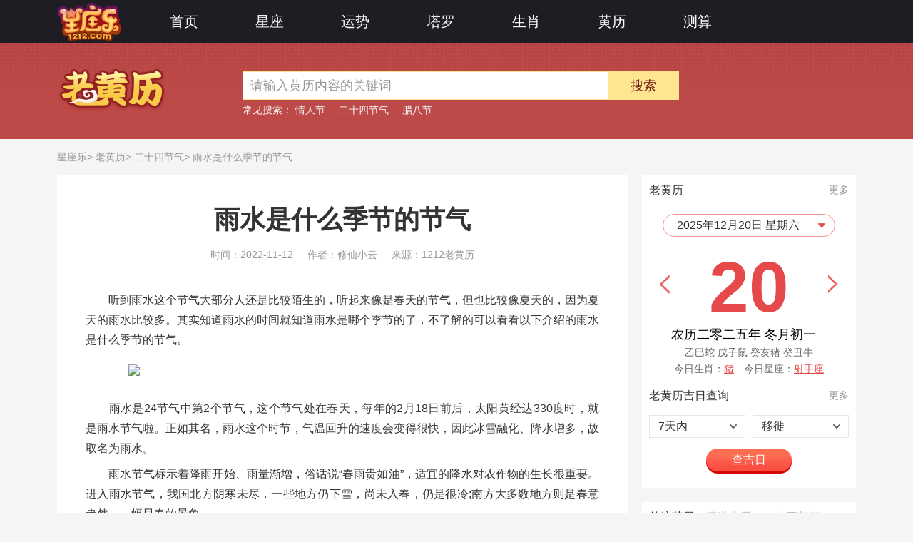

--- FILE ---
content_type: text/html
request_url: https://www.1212.com/huangli/143.html
body_size: 32041
content:
<!DOCTYPE html>
<html lang="zh-cn">
<head>
    <meta charset="utf-8">
    <title>雨水是什么季节的节气-星座乐</title>
    <meta name="keywords" content="雨水是什么季节的节气">
    <meta name="description" content="雨水是什么季节的节气，雨水是24节气中第2个节气，这个节气处在春天，每年的2月18日前后，太阳黄经达330度时，就是雨水节气啦。正如其名，雨水这个时节，气温回升的速度会变得很快，因此冰雪融化、降水增多，故取名为雨水。">
    <meta http-equiv="X-UA-Compatible" content="IE=Edge,chrome=1" />
    <meta name="applicable-device" content="pc">
    <meta name="mobile-agent" content="format=html5; url=https://m.1212.com/huangli/143.html" />
    <link rel="alternate" media="only screen and(max-width: 640px)" href="https://m.1212.com/huangli/143.html" />
    <meta name="viewport" content="width=device-width, initial-scale=1">
    <link rel="stylesheet" href="/static/v1/css/style.css?v=25051210">
    <script>
        window.js_path = "/static/v1/js/";
        window.css_path = "/static/v1/css/";
        window.img_path = "//image.1212.com/static/v1/images/";
        window.shanqi_site_url = "https://www.1212.com/";
    </script>
    <script src="/static/v1/js/base.js?v=25051210"></script>
                        <script type="text/javascript">
                (function(){var ua=navigator.userAgent.toLowerCase();var bIsIpad=ua.match(/ipad/i)=="ipad";var bIsIphoneOs=ua.match(/iphone os/i)=="iphone os";var bIsAndroid=ua.match(/android/i)=="android";var bIsWM=ua.match(/windows mobile/i)=="windows mobile";if(bIsIpad||bIsIphoneOs||bIsAndroid||bIsWM){
                    if( window.location.host=='www.1212.com'||window.location.host=='s.1212.com'){
                        var url = 'm.1212.com';
                    }
                    var obj = window.location.href;
                    var newurl=obj.replace('www.1212.com',url);
                    window.location.href=newurl;
                }})();
            </script>
        </head><body>
<div class="page" id="page">
    <div class="header">
    <div class="wrapper">
        <a class="logo_n" href="/" target="_blank" title="星座乐"><img src="//image.1212.com/static/v1/images/logo_n.png"></a>
        <ul class="header-nav">
            <li><a href="/" target="_blank" title="星座乐">首页</a></li>
            <li>
                <a href="/astro/" target="_blank" title="星座">星座</a>
                <div class="sub-nav">
                    <ul>
                        <li><a href="/luck/aries/" target="_blank" title="白羊座">白羊座</a></li>
                        <li><a href="/luck/taurus/" target="_blank" title="金牛座">金牛座</a></li>
                        <li><a href="/luck/gemini/" target="_blank" title="双子座">双子座</a></li>
                        <li><a href="/luck/cancer/" target="_blank" title="巨蟹座">巨蟹座</a></li>
                        <li><a href="/luck/leo/" target="_blank" title="狮子座">狮子座</a></li>
                        <li><a href="/luck/virgo/" target="_blank" title="处女座">处女座</a></li>
                        <li><a href="/luck/libra/" target="_blank" title="天秤座">天秤座</a></li>
                        <li><a href="/luck/scorpio/" target="_blank" title="天蝎座">天蝎座</a></li>
                        <li><a href="/luck/sagittarius/" target="_blank" title="射手座">射手座</a></li>
                        <li><a href="/luck/capricorn/" target="_blank" title="摩羯座">摩羯座</a></li>
                        <li><a href="/luck/aquarius/" target="_blank" title="水瓶座">水瓶座</a></li>
                        <li><a href="/luck/pisces/" target="_blank" title="双鱼座">双鱼座</a></li>
                    </ul>
                </div>
            </li>
            <li>
                <a href="/luck/" target="_blank" title="运势">运势</a>
                <div class="sub-nav">
                    <ul>
                        <li><a href="/luck/" target="_blank" title="星座运势">星座运势</a></li>
                        <li><a href="/sm/shengxiao/sxys/" target="_blank" title="生肖运势">生肖运势</a></li>
                    </ul>
                </div>
            </li>
            <li>
                <a href="/tarot/" target="_blank" title="塔罗">塔罗</a>
                <div class="sub-nav">
                    <ul>
                        <li><a href="/astro/grxp/" target="_blank" title="星盘查询">星盘查询</a></li>
                        <li><a href="/tarot/" target="_blank" title="塔罗占卜">塔罗占卜</a></li>
                    </ul>
                </div>
            </li>
            <li>
                <a href="/sm/shengxiao/1/" target="_blank" title="生肖">生肖</a>
                <div class="sub-nav">
                    <ul>
                        <li><a href="/sm/shengxiao/1/" target="_blank" title="子鼠">子鼠</a></li>
                        <li><a href="/sm/shengxiao/2/" target="_blank" title="丑牛">丑牛</a></li>
                        <li><a href="/sm/shengxiao/3/" target="_blank" title="寅虎">寅虎</a></li>
                        <li><a href="/sm/shengxiao/4/" target="_blank" title="卯兔">卯兔</a></li>
                        <li><a href="/sm/shengxiao/5/" target="_blank" title="辰龙">辰龙</a></li>
                        <li><a href="/sm/shengxiao/6/" target="_blank" title="巳蛇">巳蛇</a></li>
                        <li><a href="/sm/shengxiao/7/" target="_blank" title="午马">午马</a></li>
                        <li><a href="/sm/shengxiao/8/" target="_blank" title="未羊">未羊</a></li>
                        <li><a href="/sm/shengxiao/9/" target="_blank" title="申猴">申猴</a></li>
                        <li><a href="/sm/shengxiao/10/" target="_blank" title="酉鸡">酉鸡</a></li>
                        <li><a href="/sm/shengxiao/11/" target="_blank" title="戌狗">戌狗</a></li>
                        <li><a href="/sm/shengxiao/12/" target="_blank" title="亥猪">亥猪</a></li>
                    </ul>
                </div>
            </li>
            <li>
                <a href="/huangli/" target="_blank" title="黄历">黄历</a>
                <div class="sub-nav">
                    <ul>
                        <li><a href="/huangli/" target="_blank" title="老黄历">老黄历</a></li>
                        <li><a href="/huangli/cx/" target="_blank" title="吉日查询">吉日查询</a></li>
                        <li><a href="/huangli/ctjr/" target="_blank" title="传统节日">传统节日</a></li>
                        <li><a href="/huangli/mzwh/" target="_blank" title="民族文化">民族文化</a></li>
                        <li><a href="/huangli/mjcs/" target="_blank" title="民间传说">民间传说</a></li>
                    </ul>
                </div>
            </li>
            <li>
                <a href="/sm/" target="_blank" title="测算">测算</a>
                <div class="sub-nav">
                    <ul>
                        <a href="/sm/" target="_blank" title="算命">算命</a>
                        <a href="/qm/" target="_blank" title="起名">起名</a>
                        <a href="/lqzb/" target="_blank" title="灵签占卜">灵签占卜</a>
                        <a href="/jm/" target="_blank" title="周公解梦">周公解梦</a>
                        <a href="/xlcs/" target="_blank" title="心理测试">心理测试</a>
                    </ul>
                </div>
            </li>
        </ul>
        <form class="tops_form" action="/search/" target="_blank" style="display: none;">
            <input class="tops_input" name="keyword" value="" maxlength="30" autocomplete="off" placeholder="搜索">
            <button class="tops_button">搜索</button>
        </form>
    </div>
</div>    <div class="header-column hl" id="headerColumn">
        <div class="wrapper">
            <div class="logo"><a href=""><img src="//image.1212.com/static/v1/images/hl/logo.png" alt=""></a></div>
            <div class="cont">
                                <form class="form" action="/huangli/search/" target="_blank">
                    <input class="input" name="keyword" value="请输入黄历内容的关键词" maxlength="30" autocomplete="off" />
                    <button class="button">搜索</button>
                </form>
                <div class="tags">
                    <p>常见搜索：</p>
                    <a href="/huangli/search?keyword=%25E6%2583%2585%25E4%25BA%25BA%25E8%258A%2582" target="_blank" title="情人节">情人节</a>
                    <a href="/huangli/search?keyword=%25E4%25BA%258C%25E5%258D%2581%25E5%259B%259B%25E8%258A%2582%25E6%25B0%2594" target="_blank" title="二十四节气">二十四节气</a>
                    <a href="/huangli/search?keyword=%25E8%2585%258A%25E5%2585%25AB%25E8%258A%2582" target="_blank" title="腊八节">腊八节</a>
                </div>
            </div>
        </div>
    </div>
    <div class="url-here">
    <a href="/" title="星座乐">星座乐</a>>
    <a href="/huangli/" title="老黄历">老黄历</a>>
    <a href="/huangli/essjq/" title="二十四节气">二十四节气</a>> 雨水是什么季节的节气</div>
<div class="content wrapper" id="content">
    <div class="content-l">
        <div class="block-content">
            <h1 class="detail-title" id="detailTitle">雨水是什么季节的节气</h1>
            <script>
                $('#detailTitle').each(function(){
                    var $t = $(this), r = $t.width() / $t.get(0).scrollWidth;
                    r < 1 && $t.css({ fontSize: Math.floor(36 * r) - 1 });
                })
            </script>
            <ul class="detail-info">
                <li>时间：2022-11-12</li>
                <li>作者：修仙小云</li>
                <li>来源：1212老黄历</li>
            </ul>
            <div class="detail-text">
                <p>　　听到雨水这个节气大部分人还是比较陌生的，听起来像是春天的节气，但也比较像夏天的，因为夏天的雨水比较多。其实知道雨水的时间就知道雨水是哪个季节的了，不了解的可以看看以下介绍的雨水是什么季节的节气。</p><p style="text-align: center;"><img src="//image.1212.com/ueditor/php/upload/image/20210831/1630394081816728.png" title="" alt="老黄历搜狗问答配图设计-3.png"/></p><p>　　雨水是24节气中第2个节气，这个节气处在春天，每年的2月18日前后，太阳黄经达330度时，就是雨水节气啦。正如其名，雨水这个时节，气温回升的速度会变得很快，因此冰雪融化、降水增多，故取名为雨水。</p><p>　　雨水节气标示着降雨开始、雨量渐增，俗话说“春雨贵如油”，适宜的降水对农作物的生长很重要。进入雨水节气，我国北方阴寒未尽，一些地方仍下雪，尚未入春，仍是很冷;南方大多数地方则是春意盎然，一幅早春的景象。</p><p>　　雨水这个节气过后，白天的日照时间会变得越来越长，太阳光的照射强度也会逐步地提升，戛然这个时候的降雨量会慢慢增加，但是主要以毛毛细雨一类的小雨为主，“天街小雨润如酥，草色遥看近却无”就是对这个时节的真实写照。</p>            </div>
            
            <script class="sq-script" src="https://www.1212.com/ads/?v=1.0.0&site=xzl&from=PC-dibu"></script>            <div class="detail-foot">
                <div class="count" id="dj_hit" data-id="143" data-type="huangli"></div>
                <div class="share bdsharebuttonbox">
                    <span>分享到：</span>
                    <a href="#" class="bds_tsina" data-cmd="tsina" title="分享到新浪微博">微博</a>
                    <a href="#" class="bds_weixin" data-cmd="weixin" title="分享到微信">微信</a>
                    <a href="#" class="bds_qzone" data-cmd="qzone" title="分享到QQ空间">空间</a>
                    <a href="#" class="bds_more" data-cmd="more"></a>
                    <script src="http://bdimg.share.baidu.com/static/api/js/share.js"></script>
                </div>
            </div>
            <div id="pcWzwb"></div>

                            <!-- 相关文章 -->
                <div class="detail-about">
                    <div class="block-title2"><h3>老黄历相关文章</h3></div>
                    <div class="list">
                        <ul>
                                                            <li><a target="_blank" href="/huangli/3012.html" title="2025法定假日表一览表及调休 2025年假期放假时间表日历">2025法定假日表一览表及调休 2025年假期放假时间表日历</a></li>
                                                                <li><a target="_blank" href="/huangli/3837.html" title="2025年黄道吉日 2025年黄道吉日一览表">2025年黄道吉日 2025年黄道吉日一览表</a></li>
                                                                <li><a target="_blank" href="/huangli/2327.html" title="2024年黄道吉日一览表(全年) 2024年黄道吉日查询">2024年黄道吉日一览表(全年) 2024年黄道吉日查询</a></li>
                                                                <li><a target="_blank" href="/huangli/1726.html" title="除日是黄道吉日吗 黄历中除日是黄道吉日吗">除日是黄道吉日吗 黄历中除日是黄道吉日吗</a></li>
                                                                <li><a target="_blank" href="/huangli/1.html" title="春节的传统习俗 春节的节日风俗有哪些">春节的传统习俗 春节的节日风俗有哪些</a></li>
                                                                <li><a target="_blank" href="/huangli/3955.html" title="2025年闰月吗 2025年闰几月农历">2025年闰月吗 2025年闰几月农历</a></li>
                                                                <li><a target="_blank" href="/huangli/1034.html" title="今年清明节不宜上坟是真的吗">今年清明节不宜上坟是真的吗</a></li>
                                                                <li><a target="_blank" href="/huangli/1644.html" title="2023香港圣诞节放假几天 圣诞节香港放假时间几天">2023香港圣诞节放假几天 圣诞节香港放假时间几天</a></li>
                                                                <li><a target="_blank" href="/huangli/3845.html" title="2025年假期安排时间表法定节假日一览表 2025假期放假时间表">2025年假期安排时间表法定节假日一览表 2025假期放假时间表</a></li>
                                                                <li><a target="_blank" href="/huangli/2056.html" title="2024闰月是哪一个月 2024闰月是哪一个月份">2024闰月是哪一个月 2024闰月是哪一个月份</a></li>
                                                        </ul>
                    </div>
                </div>
                                    <!-- 热门测算 -->
<div class="test-list" id="hotTestList">
    <div class="bd">
        <div class="bd-inner" id="ajaxZhiwei">
        </div>
    </div>
</div>
<script>
    var urlType = "?pchuanglitw";
    seajs.use('common', function(fn){fn.zhiWei({urlType:urlType});});
</script>        </div>
                
<style>
    .news-list4 .tit {
        position: relative !important;
    }
    .load-more a:hover{
        cursor: pointer !important;
    }
</style>
<div class="block-news js-tab">
    <div class="block-title2"><h3>老黄历推荐阅读</h3></div>
    <div class="block-tabs just">
        <ul class="js-tab-head js-tab-head_bottom">
                            <li class="on" data-category="xz_art">
                    <a href="/astro/" target="_blank" title="星座">星座</a>
                </li>
                            <li  data-category="sm_art">
                    <a href="/sm/" target="_blank" title="算命">算命</a>
                </li>
                            <li  data-category="qm_art">
                    <a href="/qm/" target="_blank" title="起名">起名</a>
                </li>
                            <li  data-category="xlcs_art">
                    <a href="/xlcs/" target="_blank" title="心理测试">心理测试</a>
                </li>
                            <li  data-category="hl_art">
                    <a href="/huangli/" target="_blank" title="老黄历">老黄历</a>
                </li>
                            <li  data-category="tarot_art">
                    <a href="/tarot/" target="_blank" title="塔罗牌占卜">塔罗牌占卜</a>
                </li>
                            <li  data-category="dream_art">
                    <a href="/jm/" target="_blank" title="周公解梦">周公解梦</a>
                </li>
                            <li  data-category="lqzb_art">
                    <a href="/lqzb/" target="_blank" title="灵签占卜">灵签占卜</a>
                </li>
                    </ul>
    </div>
        <div class="ntjyd-lf ajax_recom js-tab-cont on" data-category="xz_art">
        <div class="news-list2">
            <ul>
                                    <li>
                        <div class="img-wrap">
                            <a href="/astro/encyclopedia/34673.html" title="十二星座的月份表分别是几月几号" target="_blank">
                                <img class="img" src="https://image.1212.com/data/thumbimg/20251219/17661328723905.jpg" alt="十二星座的月份表分别是几月几号">
                            </a>
                        </div>
                        <div class="con">
                            <div class="tit">
                                <a href="/astro/encyclopedia/34673.html" title="十二星座的月份表分别是几月几号" target="_blank">十二星座的月份表分别是几月几号</a>
                            </div>
                            <div class="tag-group">
                                <a target="_blank" href="/astro/" title="百科" class="tag">星座</a>
                                <a target="_blank" href="/astro/encyclopedia/" title="百科">百科</a>
                            </div>
                        </div>
                    </li>
                                    <li>
                        <div class="img-wrap">
                            <a href="/astro/libra/34672.html" title="一起来揭开天秤座12月19日的今日运程查询" target="_blank">
                                <img class="img" src="https://image.1212.com/data/thumbimg/20251219/17661303965083.jpg" alt="一起来揭开天秤座12月19日的今日运程查询">
                            </a>
                        </div>
                        <div class="con">
                            <div class="tit">
                                <a href="/astro/libra/34672.html" title="一起来揭开天秤座12月19日的今日运程查询" target="_blank">一起来揭开天秤座12月19日的今日运程查询</a>
                            </div>
                            <div class="tag-group">
                                <a target="_blank" href="/astro/" title="运势" class="tag">星座</a>
                                <a target="_blank" href="/astro/libra/fortune/" title="运势">运势</a>
                            </div>
                        </div>
                    </li>
                                    <li>
                        <div class="img-wrap">
                            <a href="/astro/pisces/320.html" title="3月20日是什么星座" target="_blank">
                                <img class="img" src="https://www.1212.com/data/xz_img/pisces.png" alt="3月20日是什么星座">
                            </a>
                        </div>
                        <div class="con">
                            <div class="tit">
                                <a href="/astro/pisces/320.html" title="3月20日是什么星座" target="_blank">3月20日是什么星座</a>
                            </div>
                            <div class="tag-group">
                                <a target="_blank" href="/astro/" title="百科" class="tag">星座</a>
                                <a target="_blank" href="/astro/pisces/encyclopedia/" title="百科">百科</a>
                            </div>
                        </div>
                    </li>
                                    <li>
                        <div class="img-wrap">
                            <a href="/astro/encyclopedia/536.html" title="十二星座绿茶婊排行" target="_blank">
                                <img class="img" src="https://image.1212.com/data/uploadimg/1468563785.jpg" alt="十二星座绿茶婊排行">
                            </a>
                        </div>
                        <div class="con">
                            <div class="tit">
                                <a href="/astro/encyclopedia/536.html" title="十二星座绿茶婊排行" target="_blank">十二星座绿茶婊排行</a>
                            </div>
                            <div class="tag-group">
                                <a target="_blank" href="/astro/" title="百科" class="tag">星座</a>
                                <a target="_blank" href="/astro/encyclopedia/" title="百科">百科</a>
                            </div>
                        </div>
                    </li>
                                    <li>
                        <div class="img-wrap">
                            <a href="/astro/encyclopedia/9539.html" title="十二星座适合养的宠物" target="_blank">
                                <img class="img" src="https://image.1212.com/data/xz_img/allAstro.png" alt="十二星座适合养的宠物">
                            </a>
                        </div>
                        <div class="con">
                            <div class="tit">
                                <a href="/astro/encyclopedia/9539.html" title="十二星座适合养的宠物" target="_blank">十二星座适合养的宠物</a>
                            </div>
                            <div class="tag-group">
                                <a target="_blank" href="/astro/" title="百科" class="tag">星座</a>
                                <a target="_blank" href="/astro/encyclopedia/" title="百科">百科</a>
                            </div>
                        </div>
                    </li>
                                    <li>
                        <div class="img-wrap">
                            <a href="/astro/scorpio/352.html" title="天蝎座女生的性格特点分析" target="_blank">
                                <img class="img" src="https://www.1212.com/data/xz_img/scorpio.png" alt="天蝎座女生的性格特点分析">
                            </a>
                        </div>
                        <div class="con">
                            <div class="tit">
                                <a href="/astro/scorpio/352.html" title="天蝎座女生的性格特点分析" target="_blank">天蝎座女生的性格特点分析</a>
                            </div>
                            <div class="tag-group">
                                <a target="_blank" href="/astro/" title="性格" class="tag">星座</a>
                                <a target="_blank" href="/astro/scorpio/character/" title="性格">性格</a>
                            </div>
                        </div>
                    </li>
                                    <li>
                        <div class="img-wrap">
                            <a href="/astro/encyclopedia/9483.html" title="十二星座专属项链" target="_blank">
                                <img class="img" src="https://image.1212.com/data/xz_img/allAstro.png" alt="十二星座专属项链">
                            </a>
                        </div>
                        <div class="con">
                            <div class="tit">
                                <a href="/astro/encyclopedia/9483.html" title="十二星座专属项链" target="_blank">十二星座专属项链</a>
                            </div>
                            <div class="tag-group">
                                <a target="_blank" href="/astro/" title="百科" class="tag">星座</a>
                                <a target="_blank" href="/astro/encyclopedia/" title="百科">百科</a>
                            </div>
                        </div>
                    </li>
                                    <li>
                        <div class="img-wrap">
                            <a href="/astro/cancer/1041.html" title="巨蟹座的十大爱情优势" target="_blank">
                                <img class="img" src="https://image.1212.com/data/uploadimg/1470366954.jpg" alt="巨蟹座的十大爱情优势">
                            </a>
                        </div>
                        <div class="con">
                            <div class="tit">
                                <a href="/astro/cancer/1041.html" title="巨蟹座的十大爱情优势" target="_blank">巨蟹座的十大爱情优势</a>
                            </div>
                            <div class="tag-group">
                                <a target="_blank" href="/astro/" title="爱情" class="tag">星座</a>
                                <a target="_blank" href="/astro/cancer/love/" title="爱情">爱情</a>
                            </div>
                        </div>
                    </li>
                                    <li>
                        <div class="img-wrap">
                            <a href="/astro/scorpio/947.html" title="天蝎座的十大爱情优势" target="_blank">
                                <img class="img" src="https://image.1212.com/data/uploadimg/1470044398.jpg" alt="天蝎座的十大爱情优势">
                            </a>
                        </div>
                        <div class="con">
                            <div class="tit">
                                <a href="/astro/scorpio/947.html" title="天蝎座的十大爱情优势" target="_blank">天蝎座的十大爱情优势</a>
                            </div>
                            <div class="tag-group">
                                <a target="_blank" href="/astro/" title="爱情" class="tag">星座</a>
                                <a target="_blank" href="/astro/scorpio/love/" title="爱情">爱情</a>
                            </div>
                        </div>
                    </li>
                                    <li>
                        <div class="img-wrap">
                            <a href="/astro/encyclopedia/9452.html" title="十二星座被表白的反应" target="_blank">
                                <img class="img" src="https://image.1212.com/data/xz_img/allAstro.png" alt="十二星座被表白的反应">
                            </a>
                        </div>
                        <div class="con">
                            <div class="tit">
                                <a href="/astro/encyclopedia/9452.html" title="十二星座被表白的反应" target="_blank">十二星座被表白的反应</a>
                            </div>
                            <div class="tag-group">
                                <a target="_blank" href="/astro/" title="百科" class="tag">星座</a>
                                <a target="_blank" href="/astro/encyclopedia/" title="百科">百科</a>
                            </div>
                        </div>
                    </li>
                                    <li>
                        <div class="img-wrap">
                            <a href="/astro/taurus/481.html" title="5月20日是什么星座" target="_blank">
                                <img class="img" src="https://www.1212.com/data/xz_img/taurus.png" alt="5月20日是什么星座">
                            </a>
                        </div>
                        <div class="con">
                            <div class="tit">
                                <a href="/astro/taurus/481.html" title="5月20日是什么星座" target="_blank">5月20日是什么星座</a>
                            </div>
                            <div class="tag-group">
                                <a target="_blank" href="/astro/" title="百科" class="tag">星座</a>
                                <a target="_blank" href="/astro/taurus/encyclopedia/" title="百科">百科</a>
                            </div>
                        </div>
                    </li>
                                    <li>
                        <div class="img-wrap">
                            <a href="/astro/cancer/178.html" title="7月18日是什么星座" target="_blank">
                                <img class="img" src="https://www.1212.com/data/xz_img/cancer.png" alt="7月18日是什么星座">
                            </a>
                        </div>
                        <div class="con">
                            <div class="tit">
                                <a href="/astro/cancer/178.html" title="7月18日是什么星座" target="_blank">7月18日是什么星座</a>
                            </div>
                            <div class="tag-group">
                                <a target="_blank" href="/astro/" title="百科" class="tag">星座</a>
                                <a target="_blank" href="/astro/cancer/encyclopedia/" title="百科">百科</a>
                            </div>
                        </div>
                    </li>
                                    <li>
                        <div class="img-wrap">
                            <a href="/astro/sagittarius/692.html" title="钟汉良是什么星座？" target="_blank">
                                <img class="img" src="https://image.1212.com/data/uploadimg/1469189321.jpg" alt="钟汉良是什么星座？">
                            </a>
                        </div>
                        <div class="con">
                            <div class="tit">
                                <a href="/astro/sagittarius/692.html" title="钟汉良是什么星座？" target="_blank">钟汉良是什么星座？</a>
                            </div>
                            <div class="tag-group">
                                <a target="_blank" href="/astro/" title="明星" class="tag">星座</a>
                                <a target="_blank" href="/astro/sagittarius/celebrity/" title="明星">明星</a>
                            </div>
                        </div>
                    </li>
                                    <li>
                        <div class="img-wrap">
                            <a href="/astro/encyclopedia/560.html" title="看《还珠格格》 ，猜主角星座" target="_blank">
                                <img class="img" src="https://image.1212.com/data/uploadimg/1468570295.jpg" alt="看《还珠格格》 ，猜主角星座">
                            </a>
                        </div>
                        <div class="con">
                            <div class="tit">
                                <a href="/astro/encyclopedia/560.html" title="看《还珠格格》 ，猜主角星座" target="_blank">看《还珠格格》 ，猜主角星座</a>
                            </div>
                            <div class="tag-group">
                                <a target="_blank" href="/astro/" title="百科" class="tag">星座</a>
                                <a target="_blank" href="/astro/encyclopedia/" title="百科">百科</a>
                            </div>
                        </div>
                    </li>
                                    <li>
                        <div class="img-wrap">
                            <a href="/astro/love/491.html" title="狮子座和什么座最配？" target="_blank">
                                <img class="img" src="https://www.1212.com/data/xz_img/leo.png" alt="狮子座和什么座最配？">
                            </a>
                        </div>
                        <div class="con">
                            <div class="tit">
                                <a href="/astro/love/491.html" title="狮子座和什么座最配？" target="_blank">狮子座和什么座最配？</a>
                            </div>
                            <div class="tag-group">
                                <a target="_blank" href="/astro/" title="爱情" class="tag">星座</a>
                                <a target="_blank" href="/astro/love/" title="爱情">爱情</a>
                            </div>
                        </div>
                    </li>
                                    <li>
                        <div class="img-wrap">
                            <a href="/astro/taurus/852.html" title="惹金牛女生气有啥后果" target="_blank">
                                <img class="img" src="https://image.1212.com/data/uploadimg/1469698924.jpg" alt="惹金牛女生气有啥后果">
                            </a>
                        </div>
                        <div class="con">
                            <div class="tit">
                                <a href="/astro/taurus/852.html" title="惹金牛女生气有啥后果" target="_blank">惹金牛女生气有啥后果</a>
                            </div>
                            <div class="tag-group">
                                <a target="_blank" href="/astro/" title="性格" class="tag">星座</a>
                                <a target="_blank" href="/astro/taurus/character/" title="性格">性格</a>
                            </div>
                        </div>
                    </li>
                                    <li>
                        <div class="img-wrap">
                            <a href="/astro/gemini/964.html" title="双子座女生的爱情弱点" target="_blank">
                                <img class="img" src="https://image.1212.com/data/uploadimg/1470129038.jpg" alt="双子座女生的爱情弱点">
                            </a>
                        </div>
                        <div class="con">
                            <div class="tit">
                                <a href="/astro/gemini/964.html" title="双子座女生的爱情弱点" target="_blank">双子座女生的爱情弱点</a>
                            </div>
                            <div class="tag-group">
                                <a target="_blank" href="/astro/" title="爱情" class="tag">星座</a>
                                <a target="_blank" href="/astro/gemini/love/" title="爱情">爱情</a>
                            </div>
                        </div>
                    </li>
                                    <li>
                        <div class="img-wrap">
                            <a href="/astro/encyclopedia/1186.html" title="12星座中谁是最污老司机" target="_blank">
                                <img class="img" src="https://image.1212.com/data/uploadimg/1471061678.jpg" alt="12星座中谁是最污老司机">
                            </a>
                        </div>
                        <div class="con">
                            <div class="tit">
                                <a href="/astro/encyclopedia/1186.html" title="12星座中谁是最污老司机" target="_blank">12星座中谁是最污老司机</a>
                            </div>
                            <div class="tag-group">
                                <a target="_blank" href="/astro/" title="百科" class="tag">星座</a>
                                <a target="_blank" href="/astro/encyclopedia/" title="百科">百科</a>
                            </div>
                        </div>
                    </li>
                                    <li>
                        <div class="img-wrap">
                            <a href="/astro/virgo/424.html" title="9月11日是什么星座" target="_blank">
                                <img class="img" src="https://www.1212.com/data/xz_img/virgo.png" alt="9月11日是什么星座">
                            </a>
                        </div>
                        <div class="con">
                            <div class="tit">
                                <a href="/astro/virgo/424.html" title="9月11日是什么星座" target="_blank">9月11日是什么星座</a>
                            </div>
                            <div class="tag-group">
                                <a target="_blank" href="/astro/" title="百科" class="tag">星座</a>
                                <a target="_blank" href="/astro/virgo/encyclopedia/" title="百科">百科</a>
                            </div>
                        </div>
                    </li>
                                    <li>
                        <div class="img-wrap">
                            <a href="/astro/virgo/415.html" title="9月2日是什么星座" target="_blank">
                                <img class="img" src="https://www.1212.com/data/xz_img/virgo.png" alt="9月2日是什么星座">
                            </a>
                        </div>
                        <div class="con">
                            <div class="tit">
                                <a href="/astro/virgo/415.html" title="9月2日是什么星座" target="_blank">9月2日是什么星座</a>
                            </div>
                            <div class="tag-group">
                                <a target="_blank" href="/astro/" title="百科" class="tag">星座</a>
                                <a target="_blank" href="/astro/virgo/encyclopedia/" title="百科">百科</a>
                            </div>
                        </div>
                    </li>
                                    <li>
                        <div class="img-wrap">
                            <a href="/astro/encyclopedia/9843.html" title="唐立淇：四月，职场上12星座发光发亮的关键词在这里！" target="_blank">
                                <img class="img" src="https://image.1212.com/data/xz_img/allAstro.png" alt="唐立淇：四月，职场上12星座发光发亮的关键词在这里！">
                            </a>
                        </div>
                        <div class="con">
                            <div class="tit">
                                <a href="/astro/encyclopedia/9843.html" title="唐立淇：四月，职场上12星座发光发亮的关键词在这里！" target="_blank">唐立淇：四月，职场上12星座发光发亮的关键词在这里！</a>
                            </div>
                            <div class="tag-group">
                                <a target="_blank" href="/astro/" title="百科" class="tag">星座</a>
                                <a target="_blank" href="/astro/encyclopedia/" title="百科">百科</a>
                            </div>
                        </div>
                    </li>
                                    <li>
                        <div class="img-wrap">
                            <a href="/astro/encyclopedia/9525.html" title="十二星座专属城堡" target="_blank">
                                <img class="img" src="https://image.1212.com/data/xz_img/allAstro.png" alt="十二星座专属城堡">
                            </a>
                        </div>
                        <div class="con">
                            <div class="tit">
                                <a href="/astro/encyclopedia/9525.html" title="十二星座专属城堡" target="_blank">十二星座专属城堡</a>
                            </div>
                            <div class="tag-group">
                                <a target="_blank" href="/astro/" title="百科" class="tag">星座</a>
                                <a target="_blank" href="/astro/encyclopedia/" title="百科">百科</a>
                            </div>
                        </div>
                    </li>
                                    <li>
                        <div class="img-wrap">
                            <a href="/astro/libra/464.html" title="10月7日是什么星座" target="_blank">
                                <img class="img" src="https://www.1212.com/data/xz_img/libra.png" alt="10月7日是什么星座">
                            </a>
                        </div>
                        <div class="con">
                            <div class="tit">
                                <a href="/astro/libra/464.html" title="10月7日是什么星座" target="_blank">10月7日是什么星座</a>
                            </div>
                            <div class="tag-group">
                                <a target="_blank" href="/astro/" title="百科" class="tag">星座</a>
                                <a target="_blank" href="/astro/libra/encyclopedia/" title="百科">百科</a>
                            </div>
                        </div>
                    </li>
                                    <li>
                        <div class="img-wrap">
                            <a href="/astro/virgo/404.html" title="8月25日是什么星座" target="_blank">
                                <img class="img" src="https://www.1212.com/data/xz_img/virgo.png" alt="8月25日是什么星座">
                            </a>
                        </div>
                        <div class="con">
                            <div class="tit">
                                <a href="/astro/virgo/404.html" title="8月25日是什么星座" target="_blank">8月25日是什么星座</a>
                            </div>
                            <div class="tag-group">
                                <a target="_blank" href="/astro/" title="百科" class="tag">星座</a>
                                <a target="_blank" href="/astro/virgo/encyclopedia/" title="百科">百科</a>
                            </div>
                        </div>
                    </li>
                                    <li>
                        <div class="img-wrap">
                            <a href="/astro/scorpio/55.html" title="11月9日是什么星座" target="_blank">
                                <img class="img" src="https://www.1212.com/data/xz_img/scorpio.png" alt="11月9日是什么星座">
                            </a>
                        </div>
                        <div class="con">
                            <div class="tit">
                                <a href="/astro/scorpio/55.html" title="11月9日是什么星座" target="_blank">11月9日是什么星座</a>
                            </div>
                            <div class="tag-group">
                                <a target="_blank" href="/astro/" title="百科" class="tag">星座</a>
                                <a target="_blank" href="/astro/scorpio/encyclopedia/" title="百科">百科</a>
                            </div>
                        </div>
                    </li>
                                    <li>
                        <div class="img-wrap">
                            <a href="/astro/encyclopedia/9486.html" title="十二星座长相排名" target="_blank">
                                <img class="img" src="https://image.1212.com/data/xz_img/allAstro.png" alt="十二星座长相排名">
                            </a>
                        </div>
                        <div class="con">
                            <div class="tit">
                                <a href="/astro/encyclopedia/9486.html" title="十二星座长相排名" target="_blank">十二星座长相排名</a>
                            </div>
                            <div class="tag-group">
                                <a target="_blank" href="/astro/" title="百科" class="tag">星座</a>
                                <a target="_blank" href="/astro/encyclopedia/" title="百科">百科</a>
                            </div>
                        </div>
                    </li>
                                    <li>
                        <div class="img-wrap">
                            <a href="/astro/pisces/996.html" title="叶诗文是什么星座？" target="_blank">
                                <img class="img" src="https://image.1212.com/data/uploadimg/1470208230.jpg" alt="叶诗文是什么星座？">
                            </a>
                        </div>
                        <div class="con">
                            <div class="tit">
                                <a href="/astro/pisces/996.html" title="叶诗文是什么星座？" target="_blank">叶诗文是什么星座？</a>
                            </div>
                            <div class="tag-group">
                                <a target="_blank" href="/astro/" title="明星" class="tag">星座</a>
                                <a target="_blank" href="/astro/pisces/celebrity/" title="明星">明星</a>
                            </div>
                        </div>
                    </li>
                                    <li>
                        <div class="img-wrap">
                            <a href="/astro/cancer/699.html" title="陈学冬是什么星座？" target="_blank">
                                <img class="img" src="https://image.1212.com/data/uploadimg/1469189811.jpg" alt="陈学冬是什么星座？">
                            </a>
                        </div>
                        <div class="con">
                            <div class="tit">
                                <a href="/astro/cancer/699.html" title="陈学冬是什么星座？" target="_blank">陈学冬是什么星座？</a>
                            </div>
                            <div class="tag-group">
                                <a target="_blank" href="/astro/" title="明星" class="tag">星座</a>
                                <a target="_blank" href="/astro/cancer/celebrity/" title="明星">明星</a>
                            </div>
                        </div>
                    </li>
                                    <li>
                        <div class="img-wrap">
                            <a href="/astro/aquarius/496.html" title="邓超是什么星座？" target="_blank">
                                <img class="img" src="https://image.1212.com/data/uploadimg/1468492442.jpg" alt="邓超是什么星座？">
                            </a>
                        </div>
                        <div class="con">
                            <div class="tit">
                                <a href="/astro/aquarius/496.html" title="邓超是什么星座？" target="_blank">邓超是什么星座？</a>
                            </div>
                            <div class="tag-group">
                                <a target="_blank" href="/astro/" title="明星" class="tag">星座</a>
                                <a target="_blank" href="/astro/aquarius/celebrity/" title="明星">明星</a>
                            </div>
                        </div>
                    </li>
                                    <li>
                        <div class="img-wrap">
                            <a href="/astro/aquarius/1081.html" title="张梦雪是什么星座？" target="_blank">
                                <img class="img" src="https://image.1212.com/data/uploadimg/1470645572.jpg" alt="张梦雪是什么星座？">
                            </a>
                        </div>
                        <div class="con">
                            <div class="tit">
                                <a href="/astro/aquarius/1081.html" title="张梦雪是什么星座？" target="_blank">张梦雪是什么星座？</a>
                            </div>
                            <div class="tag-group">
                                <a target="_blank" href="/astro/" title="明星" class="tag">星座</a>
                                <a target="_blank" href="/astro/aquarius/celebrity/" title="明星">明星</a>
                            </div>
                        </div>
                    </li>
                            </ul>
        </div>
        <div class="load-more">
            <a href="javascript:void(0)" data-page="2">查看更多</a>
        </div>
    </div>
        <div class="ntjyd-lf ajax_recom js-tab-cont " data-category="sm_art">
        <div class="news-list2">
            <ul>
                                    <li>
                        <div class="img-wrap">
                            <a href="/sm/shengxiao/3125.html" title="2020年3月属龙人运势 属龙2020年3月运程" target="_blank">
                                <img class="img" src="https://image.1212.com/static/images/thumb/sm/shengxiao_3.jpg" alt="2020年3月属龙人运势 属龙2020年3月运程">
                            </a>
                        </div>
                        <div class="con">
                            <div class="tit">
                                <a href="/sm/shengxiao/3125.html" title="2020年3月属龙人运势 属龙2020年3月运程" target="_blank">2020年3月属龙人运势 属龙2020年3月运程</a>
                            </div>
                            <div class="tag-group">
                                <a target="_blank" href="/sm/" title="生肖算命" class="tag">算命</a>
                                <a target="_blank" href="/sm/shengxiao/" title="生肖算命">生肖算命</a>
                            </div>
                        </div>
                    </li>
                                    <li>
                        <div class="img-wrap">
                            <a href="/sm/shengxiao/3081.html" title="2020年3月属羊人运势 属羊2020年3月运程" target="_blank">
                                <img class="img" src="https://image.1212.com/static/images/thumb/sm/shengxiao_15.jpg" alt="2020年3月属羊人运势 属羊2020年3月运程">
                            </a>
                        </div>
                        <div class="con">
                            <div class="tit">
                                <a href="/sm/shengxiao/3081.html" title="2020年3月属羊人运势 属羊2020年3月运程" target="_blank">2020年3月属羊人运势 属羊2020年3月运程</a>
                            </div>
                            <div class="tag-group">
                                <a target="_blank" href="/sm/" title="生肖算命" class="tag">算命</a>
                                <a target="_blank" href="/sm/shengxiao/" title="生肖算命">生肖算命</a>
                            </div>
                        </div>
                    </li>
                                    <li>
                        <div class="img-wrap">
                            <a href="/sm/shengxiao/41362.html" title="最苦命的两大生肖女 谁的人生最操劳" target="_blank">
                                <img class="img" src="https://image.1212.com/data/thumbimg/20250825/17560842581628.jpg" alt="最苦命的两大生肖女 谁的人生最操劳">
                            </a>
                        </div>
                        <div class="con">
                            <div class="tit">
                                <a href="/sm/shengxiao/41362.html" title="最苦命的两大生肖女 谁的人生最操劳" target="_blank">最苦命的两大生肖女 谁的人生最操劳</a>
                            </div>
                            <div class="tag-group">
                                <a target="_blank" href="/sm/" title="生肖算命" class="tag">算命</a>
                                <a target="_blank" href="/sm/shengxiao/" title="生肖算命">生肖算命</a>
                            </div>
                        </div>
                    </li>
                                    <li>
                        <div class="img-wrap">
                            <a href="/sm/shengxiao/35465.html" title="属龙2024年有大喜缠身 属龙2024年整体运势" target="_blank">
                                <img class="img" src="https://image.1212.com/static/images/thumb/sm/shengxiao_6.jpg" alt="属龙2024年有大喜缠身 属龙2024年整体运势">
                            </a>
                        </div>
                        <div class="con">
                            <div class="tit">
                                <a href="/sm/shengxiao/35465.html" title="属龙2024年有大喜缠身 属龙2024年整体运势" target="_blank">属龙2024年有大喜缠身 属龙2024年整体运势</a>
                            </div>
                            <div class="tag-group">
                                <a target="_blank" href="/sm/" title="生肖算命" class="tag">算命</a>
                                <a target="_blank" href="/sm/shengxiao/" title="生肖算命">生肖算命</a>
                            </div>
                        </div>
                    </li>
                                    <li>
                        <div class="img-wrap">
                            <a href="/sm/shengxiao/3302.html" title="2021年8月属狗人运势 属狗2021年8月运程" target="_blank">
                                <img class="img" src="https://image.1212.com/static/images/thumb/sm/shengxiao_4.jpg" alt="2021年8月属狗人运势 属狗2021年8月运程">
                            </a>
                        </div>
                        <div class="con">
                            <div class="tit">
                                <a href="/sm/shengxiao/3302.html" title="2021年8月属狗人运势 属狗2021年8月运程" target="_blank">2021年8月属狗人运势 属狗2021年8月运程</a>
                            </div>
                            <div class="tag-group">
                                <a target="_blank" href="/sm/" title="生肖算命" class="tag">算命</a>
                                <a target="_blank" href="/sm/shengxiao/" title="生肖算命">生肖算命</a>
                            </div>
                        </div>
                    </li>
                                    <li>
                        <div class="img-wrap">
                            <a href="/sm/shengxiao/35442.html" title="属马的2024年有三喜 属马2024年有哪三喜" target="_blank">
                                <img class="img" src="https://image.1212.com/static/images/thumb/sm/shengxiao_10.jpg" alt="属马的2024年有三喜 属马2024年有哪三喜">
                            </a>
                        </div>
                        <div class="con">
                            <div class="tit">
                                <a href="/sm/shengxiao/35442.html" title="属马的2024年有三喜 属马2024年有哪三喜" target="_blank">属马的2024年有三喜 属马2024年有哪三喜</a>
                            </div>
                            <div class="tag-group">
                                <a target="_blank" href="/sm/" title="生肖算命" class="tag">算命</a>
                                <a target="_blank" href="/sm/shengxiao/" title="生肖算命">生肖算命</a>
                            </div>
                        </div>
                    </li>
                                    <li>
                        <div class="img-wrap">
                            <a href="/sm/shengxiao/3076.html" title="2020年2月属猴人运势 属猴2020年2月运程" target="_blank">
                                <img class="img" src="https://image.1212.com/static/images/thumb/sm/shengxiao_15.jpg" alt="2020年2月属猴人运势 属猴2020年2月运程">
                            </a>
                        </div>
                        <div class="con">
                            <div class="tit">
                                <a href="/sm/shengxiao/3076.html" title="2020年2月属猴人运势 属猴2020年2月运程" target="_blank">2020年2月属猴人运势 属猴2020年2月运程</a>
                            </div>
                            <div class="tag-group">
                                <a target="_blank" href="/sm/" title="生肖算命" class="tag">算命</a>
                                <a target="_blank" href="/sm/shengxiao/" title="生肖算命">生肖算命</a>
                            </div>
                        </div>
                    </li>
                                    <li>
                        <div class="img-wrap">
                            <a href="/sm/shengxiao/3122.html" title="2020年3月属牛人运势 属牛2020年3月运程" target="_blank">
                                <img class="img" src="https://image.1212.com/static/images/thumb/sm/shengxiao_17.jpg" alt="2020年3月属牛人运势 属牛2020年3月运程">
                            </a>
                        </div>
                        <div class="con">
                            <div class="tit">
                                <a href="/sm/shengxiao/3122.html" title="2020年3月属牛人运势 属牛2020年3月运程" target="_blank">2020年3月属牛人运势 属牛2020年3月运程</a>
                            </div>
                            <div class="tag-group">
                                <a target="_blank" href="/sm/" title="生肖算命" class="tag">算命</a>
                                <a target="_blank" href="/sm/shengxiao/" title="生肖算命">生肖算命</a>
                            </div>
                        </div>
                    </li>
                                    <li>
                        <div class="img-wrap">
                            <a href="/sm/shengxiao/35460.html" title="属虎2024年有大喜缠身 属虎2024年整体运势" target="_blank">
                                <img class="img" src="https://image.1212.com/static/images/thumb/sm/shengxiao_1.jpg" alt="属虎2024年有大喜缠身 属虎2024年整体运势">
                            </a>
                        </div>
                        <div class="con">
                            <div class="tit">
                                <a href="/sm/shengxiao/35460.html" title="属虎2024年有大喜缠身 属虎2024年整体运势" target="_blank">属虎2024年有大喜缠身 属虎2024年整体运势</a>
                            </div>
                            <div class="tag-group">
                                <a target="_blank" href="/sm/" title="生肖算命" class="tag">算命</a>
                                <a target="_blank" href="/sm/shengxiao/" title="生肖算命">生肖算命</a>
                            </div>
                        </div>
                    </li>
                                    <li>
                        <div class="img-wrap">
                            <a href="/sm/shengxiao/37904.html" title="1995年2024年的猪是百年难遇 1995年2024年猪运势如何" target="_blank">
                                <img class="img" src="https://image.1212.com/static/images/thumb/sm/shengxiao_17.jpg" alt="1995年2024年的猪是百年难遇 1995年2024年猪运势如何">
                            </a>
                        </div>
                        <div class="con">
                            <div class="tit">
                                <a href="/sm/shengxiao/37904.html" title="1995年2024年的猪是百年难遇 1995年2024年猪运势如何" target="_blank">1995年2024年的猪是百年难遇 1995年2024年猪运势如何</a>
                            </div>
                            <div class="tag-group">
                                <a target="_blank" href="/sm/" title="生肖算命" class="tag">算命</a>
                                <a target="_blank" href="/sm/shengxiao/" title="生肖算命">生肖算命</a>
                            </div>
                        </div>
                    </li>
                                    <li>
                        <div class="img-wrap">
                            <a href="/sm/shengxiao/3126.html" title="2020年3月属蛇人运势 属蛇2020年3月运程" target="_blank">
                                <img class="img" src="https://image.1212.com/static/images/thumb/sm/shengxiao_4.jpg" alt="2020年3月属蛇人运势 属蛇2020年3月运程">
                            </a>
                        </div>
                        <div class="con">
                            <div class="tit">
                                <a href="/sm/shengxiao/3126.html" title="2020年3月属蛇人运势 属蛇2020年3月运程" target="_blank">2020年3月属蛇人运势 属蛇2020年3月运程</a>
                            </div>
                            <div class="tag-group">
                                <a target="_blank" href="/sm/" title="生肖算命" class="tag">算命</a>
                                <a target="_blank" href="/sm/shengxiao/" title="生肖算命">生肖算命</a>
                            </div>
                        </div>
                    </li>
                                    <li>
                        <div class="img-wrap">
                            <a href="/sm/smbd/3117.html" title="2020年7月属羊人运势 属羊2020年7月运程" target="_blank">
                                <img class="img" src="https://image.1212.com/static/images/thumb/sm/smbd_7.jpg" alt="2020年7月属羊人运势 属羊2020年7月运程">
                            </a>
                        </div>
                        <div class="con">
                            <div class="tit">
                                <a href="/sm/smbd/3117.html" title="2020年7月属羊人运势 属羊2020年7月运程" target="_blank">2020年7月属羊人运势 属羊2020年7月运程</a>
                            </div>
                            <div class="tag-group">
                                <a target="_blank" href="/sm/" title="算命百科" class="tag">算命</a>
                                <a target="_blank" href="/sm/smbd/" title="算命百科">算命百科</a>
                            </div>
                        </div>
                    </li>
                                    <li>
                        <div class="img-wrap">
                            <a href="/sm/shengxiao/3146.html" title="2020年4月属蛇人运势 属蛇2020年4月运程" target="_blank">
                                <img class="img" src="https://image.1212.com/static/images/thumb/sm/shengxiao_12.jpg" alt="2020年4月属蛇人运势 属蛇2020年4月运程">
                            </a>
                        </div>
                        <div class="con">
                            <div class="tit">
                                <a href="/sm/shengxiao/3146.html" title="2020年4月属蛇人运势 属蛇2020年4月运程" target="_blank">2020年4月属蛇人运势 属蛇2020年4月运程</a>
                            </div>
                            <div class="tag-group">
                                <a target="_blank" href="/sm/" title="生肖算命" class="tag">算命</a>
                                <a target="_blank" href="/sm/shengxiao/" title="生肖算命">生肖算命</a>
                            </div>
                        </div>
                    </li>
                                    <li>
                        <div class="img-wrap">
                            <a href="/sm/shengxiao/35436.html" title="2024年运势生肖马运势详解 2024年属马人的全年运势详解" target="_blank">
                                <img class="img" src="https://image.1212.com/static/images/thumb/sm/shengxiao_4.jpg" alt="2024年运势生肖马运势详解 2024年属马人的全年运势详解">
                            </a>
                        </div>
                        <div class="con">
                            <div class="tit">
                                <a href="/sm/shengxiao/35436.html" title="2024年运势生肖马运势详解 2024年属马人的全年运势详解" target="_blank">2024年运势生肖马运势详解 2024年属马人的全年运势详解</a>
                            </div>
                            <div class="tag-group">
                                <a target="_blank" href="/sm/" title="生肖算命" class="tag">算命</a>
                                <a target="_blank" href="/sm/shengxiao/" title="生肖算命">生肖算命</a>
                            </div>
                        </div>
                    </li>
                                    <li>
                        <div class="img-wrap">
                            <a href="/sm/smbd/2982.html" title="甲丑年是哪一年" target="_blank">
                                <img class="img" src="https://image.1212.com/static/images/thumb/sm/smbd_17.jpg" alt="甲丑年是哪一年">
                            </a>
                        </div>
                        <div class="con">
                            <div class="tit">
                                <a href="/sm/smbd/2982.html" title="甲丑年是哪一年" target="_blank">甲丑年是哪一年</a>
                            </div>
                            <div class="tag-group">
                                <a target="_blank" href="/sm/" title="算命百科" class="tag">算命</a>
                                <a target="_blank" href="/sm/smbd/" title="算命百科">算命百科</a>
                            </div>
                        </div>
                    </li>
                                    <li>
                        <div class="img-wrap">
                            <a href="/sm/shengxiao/35416.html" title="2024年是属蛇人最大转变 2024年属蛇人的全年运势" target="_blank">
                                <img class="img" src="https://image.1212.com/static/images/thumb/sm/shengxiao_1.jpg" alt="2024年是属蛇人最大转变 2024年属蛇人的全年运势">
                            </a>
                        </div>
                        <div class="con">
                            <div class="tit">
                                <a href="/sm/shengxiao/35416.html" title="2024年是属蛇人最大转变 2024年属蛇人的全年运势" target="_blank">2024年是属蛇人最大转变 2024年属蛇人的全年运势</a>
                            </div>
                            <div class="tag-group">
                                <a target="_blank" href="/sm/" title="生肖算命" class="tag">算命</a>
                                <a target="_blank" href="/sm/shengxiao/" title="生肖算命">生肖算命</a>
                            </div>
                        </div>
                    </li>
                                    <li>
                        <div class="img-wrap">
                            <a href="/sm/shengxiao/35440.html" title="2024年运势生肖狗运势详解 2024年属狗人的全年运势详解" target="_blank">
                                <img class="img" src="https://image.1212.com/static/images/thumb/sm/shengxiao_8.jpg" alt="2024年运势生肖狗运势详解 2024年属狗人的全年运势详解">
                            </a>
                        </div>
                        <div class="con">
                            <div class="tit">
                                <a href="/sm/shengxiao/35440.html" title="2024年运势生肖狗运势详解 2024年属狗人的全年运势详解" target="_blank">2024年运势生肖狗运势详解 2024年属狗人的全年运势详解</a>
                            </div>
                            <div class="tag-group">
                                <a target="_blank" href="/sm/" title="生肖算命" class="tag">算命</a>
                                <a target="_blank" href="/sm/shengxiao/" title="生肖算命">生肖算命</a>
                            </div>
                        </div>
                    </li>
                                    <li>
                        <div class="img-wrap">
                            <a href="/sm/shengxiao/40567.html" title="让属龙女着迷的生肖男 属龙女对哪个生肖男痴迷" target="_blank">
                                <img class="img" src="https://image.1212.com/data/thumbimg/20240919/17267165612191.jpg" alt="让属龙女着迷的生肖男 属龙女对哪个生肖男痴迷">
                            </a>
                        </div>
                        <div class="con">
                            <div class="tit">
                                <a href="/sm/shengxiao/40567.html" title="让属龙女着迷的生肖男 属龙女对哪个生肖男痴迷" target="_blank">让属龙女着迷的生肖男 属龙女对哪个生肖男痴迷</a>
                            </div>
                            <div class="tag-group">
                                <a target="_blank" href="/sm/" title="生肖算命" class="tag">算命</a>
                                <a target="_blank" href="/sm/shengxiao/" title="生肖算命">生肖算命</a>
                            </div>
                        </div>
                    </li>
                                    <li>
                        <div class="img-wrap">
                            <a href="/sm/shengxiao/3314.html" title="属牛射手座男人的性格" target="_blank">
                                <img class="img" src="https://image.1212.com/static/images/thumb/sm/shengxiao_12.jpg" alt="属牛射手座男人的性格">
                            </a>
                        </div>
                        <div class="con">
                            <div class="tit">
                                <a href="/sm/shengxiao/3314.html" title="属牛射手座男人的性格" target="_blank">属牛射手座男人的性格</a>
                            </div>
                            <div class="tag-group">
                                <a target="_blank" href="/sm/" title="生肖算命" class="tag">算命</a>
                                <a target="_blank" href="/sm/shengxiao/" title="生肖算命">生肖算命</a>
                            </div>
                        </div>
                    </li>
                                    <li>
                        <div class="img-wrap">
                            <a href="/sm/shengxiao/35411.html" title="属马2024年最大的劫 属马人一生三次大劫是什么" target="_blank">
                                <img class="img" src="https://image.1212.com/static/images/thumb/sm/shengxiao_13.jpg" alt="属马2024年最大的劫 属马人一生三次大劫是什么">
                            </a>
                        </div>
                        <div class="con">
                            <div class="tit">
                                <a href="/sm/shengxiao/35411.html" title="属马2024年最大的劫 属马人一生三次大劫是什么" target="_blank">属马2024年最大的劫 属马人一生三次大劫是什么</a>
                            </div>
                            <div class="tag-group">
                                <a target="_blank" href="/sm/" title="生肖算命" class="tag">算命</a>
                                <a target="_blank" href="/sm/shengxiao/" title="生肖算命">生肖算命</a>
                            </div>
                        </div>
                    </li>
                                    <li>
                        <div class="img-wrap">
                            <a href="/sm/shengxiao/2947.html" title="属龙白蜡金命人的性格" target="_blank">
                                <img class="img" src="https://image.1212.com/static/images/thumb/sm/shengxiao_13.jpg" alt="属龙白蜡金命人的性格">
                            </a>
                        </div>
                        <div class="con">
                            <div class="tit">
                                <a href="/sm/shengxiao/2947.html" title="属龙白蜡金命人的性格" target="_blank">属龙白蜡金命人的性格</a>
                            </div>
                            <div class="tag-group">
                                <a target="_blank" href="/sm/" title="生肖算命" class="tag">算命</a>
                                <a target="_blank" href="/sm/shengxiao/" title="生肖算命">生肖算命</a>
                            </div>
                        </div>
                    </li>
                                    <li>
                        <div class="img-wrap">
                            <a href="/sm/shengxiao/35434.html" title="2024年运势生肖龙运势详解 2024年属龙人的全年运势详解" target="_blank">
                                <img class="img" src="https://image.1212.com/static/images/thumb/sm/shengxiao_2.jpg" alt="2024年运势生肖龙运势详解 2024年属龙人的全年运势详解">
                            </a>
                        </div>
                        <div class="con">
                            <div class="tit">
                                <a href="/sm/shengxiao/35434.html" title="2024年运势生肖龙运势详解 2024年属龙人的全年运势详解" target="_blank">2024年运势生肖龙运势详解 2024年属龙人的全年运势详解</a>
                            </div>
                            <div class="tag-group">
                                <a target="_blank" href="/sm/" title="生肖算命" class="tag">算命</a>
                                <a target="_blank" href="/sm/shengxiao/" title="生肖算命">生肖算命</a>
                            </div>
                        </div>
                    </li>
                                    <li>
                        <div class="img-wrap">
                            <a href="/sm/shengxiao/35419.html" title="属猪2024年最大的劫 属猪2024年必有一难" target="_blank">
                                <img class="img" src="https://image.1212.com/static/images/thumb/sm/shengxiao_4.jpg" alt="属猪2024年最大的劫 属猪2024年必有一难">
                            </a>
                        </div>
                        <div class="con">
                            <div class="tit">
                                <a href="/sm/shengxiao/35419.html" title="属猪2024年最大的劫 属猪2024年必有一难" target="_blank">属猪2024年最大的劫 属猪2024年必有一难</a>
                            </div>
                            <div class="tag-group">
                                <a target="_blank" href="/sm/" title="生肖算命" class="tag">算命</a>
                                <a target="_blank" href="/sm/shengxiao/" title="生肖算命">生肖算命</a>
                            </div>
                        </div>
                    </li>
                                    <li>
                        <div class="img-wrap">
                            <a href="/sm/shengxiao/41363.html" title="属羊女最佳婚配属相，越过越甜的良配" target="_blank">
                                <img class="img" src="https://image.1212.com/data/thumbimg/20250825/17560845083292.jpg" alt="属羊女最佳婚配属相，越过越甜的良配">
                            </a>
                        </div>
                        <div class="con">
                            <div class="tit">
                                <a href="/sm/shengxiao/41363.html" title="属羊女最佳婚配属相，越过越甜的良配" target="_blank">属羊女最佳婚配属相，越过越甜的良配</a>
                            </div>
                            <div class="tag-group">
                                <a target="_blank" href="/sm/" title="生肖算命" class="tag">算命</a>
                                <a target="_blank" href="/sm/shengxiao/" title="生肖算命">生肖算命</a>
                            </div>
                        </div>
                    </li>
                                    <li>
                        <div class="img-wrap">
                            <a href="/sm/smbd/2832.html" title="四两八男命详解一生" target="_blank">
                                <img class="img" src="https://image.1212.com/static/images/thumb/sm/smbd_12.jpg" alt="四两八男命详解一生">
                            </a>
                        </div>
                        <div class="con">
                            <div class="tit">
                                <a href="/sm/smbd/2832.html" title="四两八男命详解一生" target="_blank">四两八男命详解一生</a>
                            </div>
                            <div class="tag-group">
                                <a target="_blank" href="/sm/" title="算命百科" class="tag">算命</a>
                                <a target="_blank" href="/sm/smbd/" title="算命百科">算命百科</a>
                            </div>
                        </div>
                    </li>
                                    <li>
                        <div class="img-wrap">
                            <a href="/sm/shengxiao/3017.html" title="属牛女性格弱点" target="_blank">
                                <img class="img" src="https://image.1212.com/static/images/thumb/sm/shengxiao_8.jpg" alt="属牛女性格弱点">
                            </a>
                        </div>
                        <div class="con">
                            <div class="tit">
                                <a href="/sm/shengxiao/3017.html" title="属牛女性格弱点" target="_blank">属牛女性格弱点</a>
                            </div>
                            <div class="tag-group">
                                <a target="_blank" href="/sm/" title="生肖算命" class="tag">算命</a>
                                <a target="_blank" href="/sm/shengxiao/" title="生肖算命">生肖算命</a>
                            </div>
                        </div>
                    </li>
                                    <li>
                        <div class="img-wrap">
                            <a href="/sm/shengxiao/3292.html" title="2021年7月属马人运势 属马2021年7月运程" target="_blank">
                                <img class="img" src="https://image.1212.com/static/images/thumb/sm/shengxiao_11.jpg" alt="2021年7月属马人运势 属马2021年7月运程">
                            </a>
                        </div>
                        <div class="con">
                            <div class="tit">
                                <a href="/sm/shengxiao/3292.html" title="2021年7月属马人运势 属马2021年7月运程" target="_blank">2021年7月属马人运势 属马2021年7月运程</a>
                            </div>
                            <div class="tag-group">
                                <a target="_blank" href="/sm/" title="生肖算命" class="tag">算命</a>
                                <a target="_blank" href="/sm/shengxiao/" title="生肖算命">生肖算命</a>
                            </div>
                        </div>
                    </li>
                                    <li>
                        <div class="img-wrap">
                            <a href="/sm/mianxiang/3058.html" title="眉骨高的男生怎么样?" target="_blank">
                                <img class="img" src="https://image.1212.com/static/images/thumb/sm/mianxiang_14.jpg" alt="眉骨高的男生怎么样?">
                            </a>
                        </div>
                        <div class="con">
                            <div class="tit">
                                <a href="/sm/mianxiang/3058.html" title="眉骨高的男生怎么样?" target="_blank">眉骨高的男生怎么样?</a>
                            </div>
                            <div class="tag-group">
                                <a target="_blank" href="/sm/" title="面相算命" class="tag">算命</a>
                                <a target="_blank" href="/sm/mianxiang/" title="面相算命">面相算命</a>
                            </div>
                        </div>
                    </li>
                                    <li>
                        <div class="img-wrap">
                            <a href="/sm/shengxiao/3039.html" title="2020年1月属虎人运势 属虎2020年1月运程" target="_blank">
                                <img class="img" src="https://image.1212.com/static/images/thumb/sm/shengxiao_5.jpg" alt="2020年1月属虎人运势 属虎2020年1月运程">
                            </a>
                        </div>
                        <div class="con">
                            <div class="tit">
                                <a href="/sm/shengxiao/3039.html" title="2020年1月属虎人运势 属虎2020年1月运程" target="_blank">2020年1月属虎人运势 属虎2020年1月运程</a>
                            </div>
                            <div class="tag-group">
                                <a target="_blank" href="/sm/" title="生肖算命" class="tag">算命</a>
                                <a target="_blank" href="/sm/shengxiao/" title="生肖算命">生肖算命</a>
                            </div>
                        </div>
                    </li>
                                    <li>
                        <div class="img-wrap">
                            <a href="/sm/shengxiao/35432.html" title="2024年运势生肖虎运势详解 2024年属虎人的全年运势详解" target="_blank">
                                <img class="img" src="https://image.1212.com/static/images/thumb/sm/shengxiao_17.jpg" alt="2024年运势生肖虎运势详解 2024年属虎人的全年运势详解">
                            </a>
                        </div>
                        <div class="con">
                            <div class="tit">
                                <a href="/sm/shengxiao/35432.html" title="2024年运势生肖虎运势详解 2024年属虎人的全年运势详解" target="_blank">2024年运势生肖虎运势详解 2024年属虎人的全年运势详解</a>
                            </div>
                            <div class="tag-group">
                                <a target="_blank" href="/sm/" title="生肖算命" class="tag">算命</a>
                                <a target="_blank" href="/sm/shengxiao/" title="生肖算命">生肖算命</a>
                            </div>
                        </div>
                    </li>
                            </ul>
        </div>
        <div class="load-more">
            <a href="javascript:void(0)" data-page="2">查看更多</a>
        </div>
    </div>
        <div class="ntjyd-lf ajax_recom js-tab-cont " data-category="qm_art">
        <div class="news-list2">
            <ul>
                                    <li>
                        <div class="img-wrap">
                            <a href="/qm/baijiaxing/798.html" title="芈姓起名" target="_blank">
                                <img class="img" src="https://image.1212.com/static/images/thumb/qm/baijiaxing_10.jpg" alt="芈姓起名">
                            </a>
                        </div>
                        <div class="con">
                            <div class="tit">
                                <a href="/qm/baijiaxing/798.html" title="芈姓起名" target="_blank">芈姓起名</a>
                            </div>
                            <div class="tag-group">
                                <a target="_blank" href="/qm/" title="百家姓" class="tag">起名</a>
                                <a target="_blank" href="/qm/baijiaxing/" title="百家姓">百家姓</a>
                            </div>
                        </div>
                    </li>
                                    <li>
                        <div class="img-wrap">
                            <a href="/qm/zhishi/839.html" title="李姓的名人" target="_blank">
                                <img class="img" src="https://image.1212.com/static/images/thumb/qm/zhishi_12.jpg" alt="李姓的名人">
                            </a>
                        </div>
                        <div class="con">
                            <div class="tit">
                                <a href="/qm/zhishi/839.html" title="李姓的名人" target="_blank">李姓的名人</a>
                            </div>
                            <div class="tag-group">
                                <a target="_blank" href="/qm/" title="姓名知识" class="tag">起名</a>
                                <a target="_blank" href="/qm/zhishi/" title="姓名知识">姓名知识</a>
                            </div>
                        </div>
                    </li>
                                    <li>
                        <div class="img-wrap">
                            <a href="/qm/zhishi/849.html" title="姓董的名人" target="_blank">
                                <img class="img" src="https://image.1212.com/static/images/thumb/qm/zhishi_3.jpg" alt="姓董的名人">
                            </a>
                        </div>
                        <div class="con">
                            <div class="tit">
                                <a href="/qm/zhishi/849.html" title="姓董的名人" target="_blank">姓董的名人</a>
                            </div>
                            <div class="tag-group">
                                <a target="_blank" href="/qm/" title="姓名知识" class="tag">起名</a>
                                <a target="_blank" href="/qm/zhishi/" title="姓名知识">姓名知识</a>
                            </div>
                        </div>
                    </li>
                                    <li>
                        <div class="img-wrap">
                            <a href="/qm/zhishi/566.html" title="创意趣味的宝宝名字大全" target="_blank">
                                <img class="img" src="https://image.1212.com/static/images/thumb/qm/zhishi_7.jpg" alt="创意趣味的宝宝名字大全">
                            </a>
                        </div>
                        <div class="con">
                            <div class="tit">
                                <a href="/qm/zhishi/566.html" title="创意趣味的宝宝名字大全" target="_blank">创意趣味的宝宝名字大全</a>
                            </div>
                            <div class="tag-group">
                                <a target="_blank" href="/qm/" title="姓名知识" class="tag">起名</a>
                                <a target="_blank" href="/qm/zhishi/" title="姓名知识">姓名知识</a>
                            </div>
                        </div>
                    </li>
                                    <li>
                        <div class="img-wrap">
                            <a href="/qm/nanhai/575.html" title="温文尔雅的名字-男宝宝 " target="_blank">
                                <img class="img" src="https://image.1212.com/static/images/thumb/qm/nanhai_17.jpg" alt="温文尔雅的名字-男宝宝 ">
                            </a>
                        </div>
                        <div class="con">
                            <div class="tit">
                                <a href="/qm/nanhai/575.html" title="温文尔雅的名字-男宝宝 " target="_blank">温文尔雅的名字-男宝宝 </a>
                            </div>
                            <div class="tag-group">
                                <a target="_blank" href="/qm/" title="男孩名字" class="tag">起名</a>
                                <a target="_blank" href="/qm/nanhai/" title="男孩名字">男孩名字</a>
                            </div>
                        </div>
                    </li>
                                    <li>
                        <div class="img-wrap">
                            <a href="/qm/nanhai/538.html" title="欧姓男孩名字大全" target="_blank">
                                <img class="img" src="https://image.1212.com/static/images/thumb/qm/nanhai_10.jpg" alt="欧姓男孩名字大全">
                            </a>
                        </div>
                        <div class="con">
                            <div class="tit">
                                <a href="/qm/nanhai/538.html" title="欧姓男孩名字大全" target="_blank">欧姓男孩名字大全</a>
                            </div>
                            <div class="tag-group">
                                <a target="_blank" href="/qm/" title="男孩名字" class="tag">起名</a>
                                <a target="_blank" href="/qm/nanhai/" title="男孩名字">男孩名字</a>
                            </div>
                        </div>
                    </li>
                                    <li>
                        <div class="img-wrap">
                            <a href="/qm/nanhai/933.html" title="洋气宝宝名字" target="_blank">
                                <img class="img" src="https://image.1212.com/static/images/thumb/qm/nanhai_7.jpg" alt="洋气宝宝名字">
                            </a>
                        </div>
                        <div class="con">
                            <div class="tit">
                                <a href="/qm/nanhai/933.html" title="洋气宝宝名字" target="_blank">洋气宝宝名字</a>
                            </div>
                            <div class="tag-group">
                                <a target="_blank" href="/qm/" title="男孩名字" class="tag">起名</a>
                                <a target="_blank" href="/qm/nanhai/" title="男孩名字">男孩名字</a>
                            </div>
                        </div>
                    </li>
                                    <li>
                        <div class="img-wrap">
                            <a href="/qm/nanhai/544.html" title="汪姓男孩名字大全" target="_blank">
                                <img class="img" src="https://image.1212.com/static/images/thumb/qm/nanhai_13.jpg" alt="汪姓男孩名字大全">
                            </a>
                        </div>
                        <div class="con">
                            <div class="tit">
                                <a href="/qm/nanhai/544.html" title="汪姓男孩名字大全" target="_blank">汪姓男孩名字大全</a>
                            </div>
                            <div class="tag-group">
                                <a target="_blank" href="/qm/" title="男孩名字" class="tag">起名</a>
                                <a target="_blank" href="/qm/nanhai/" title="男孩名字">男孩名字</a>
                            </div>
                        </div>
                    </li>
                                    <li>
                        <div class="img-wrap">
                            <a href="/qm/zhishi/901.html" title="姓范的名人" target="_blank">
                                <img class="img" src="https://image.1212.com/static/images/thumb/qm/zhishi_1.jpg" alt="姓范的名人">
                            </a>
                        </div>
                        <div class="con">
                            <div class="tit">
                                <a href="/qm/zhishi/901.html" title="姓范的名人" target="_blank">姓范的名人</a>
                            </div>
                            <div class="tag-group">
                                <a target="_blank" href="/qm/" title="姓名知识" class="tag">起名</a>
                                <a target="_blank" href="/qm/zhishi/" title="姓名知识">姓名知识</a>
                            </div>
                        </div>
                    </li>
                                    <li>
                        <div class="img-wrap">
                            <a href="/qm/nvhai/962.html" title="女孩名字有火字旁" target="_blank">
                                <img class="img" src="https://image.1212.com/static/images/thumb/qm/nvhai_9.jpg" alt="女孩名字有火字旁">
                            </a>
                        </div>
                        <div class="con">
                            <div class="tit">
                                <a href="/qm/nvhai/962.html" title="女孩名字有火字旁" target="_blank">女孩名字有火字旁</a>
                            </div>
                            <div class="tag-group">
                                <a target="_blank" href="/qm/" title="女孩名字" class="tag">起名</a>
                                <a target="_blank" href="/qm/nvhai/" title="女孩名字">女孩名字</a>
                            </div>
                        </div>
                    </li>
                                    <li>
                        <div class="img-wrap">
                            <a href="/qm/nvhai/587.html" title="女孩名字常用起名方法" target="_blank">
                                <img class="img" src="https://image.1212.com/static/images/thumb/qm/nvhai_3.jpg" alt="女孩名字常用起名方法">
                            </a>
                        </div>
                        <div class="con">
                            <div class="tit">
                                <a href="/qm/nvhai/587.html" title="女孩名字常用起名方法" target="_blank">女孩名字常用起名方法</a>
                            </div>
                            <div class="tag-group">
                                <a target="_blank" href="/qm/" title="女孩名字" class="tag">起名</a>
                                <a target="_blank" href="/qm/nvhai/" title="女孩名字">女孩名字</a>
                            </div>
                        </div>
                    </li>
                                    <li>
                        <div class="img-wrap">
                            <a href="/qm/zhishi/925.html" title="姓周的名人" target="_blank">
                                <img class="img" src="https://image.1212.com/static/images/thumb/qm/zhishi_9.jpg" alt="姓周的名人">
                            </a>
                        </div>
                        <div class="con">
                            <div class="tit">
                                <a href="/qm/zhishi/925.html" title="姓周的名人" target="_blank">姓周的名人</a>
                            </div>
                            <div class="tag-group">
                                <a target="_blank" href="/qm/" title="姓名知识" class="tag">起名</a>
                                <a target="_blank" href="/qm/zhishi/" title="姓名知识">姓名知识</a>
                            </div>
                        </div>
                    </li>
                                    <li>
                        <div class="img-wrap">
                            <a href="/qm/nanhai/574.html" title="2017大气的男宝宝名字大全" target="_blank">
                                <img class="img" src="https://image.1212.com/static/images/thumb/qm/nanhai_16.jpg" alt="2017大气的男宝宝名字大全">
                            </a>
                        </div>
                        <div class="con">
                            <div class="tit">
                                <a href="/qm/nanhai/574.html" title="2017大气的男宝宝名字大全" target="_blank">2017大气的男宝宝名字大全</a>
                            </div>
                            <div class="tag-group">
                                <a target="_blank" href="/qm/" title="男孩名字" class="tag">起名</a>
                                <a target="_blank" href="/qm/nanhai/" title="男孩名字">男孩名字</a>
                            </div>
                        </div>
                    </li>
                                    <li>
                        <div class="img-wrap">
                            <a href="/qm/zhishi/856.html" title="姓蒋的名人" target="_blank">
                                <img class="img" src="https://image.1212.com/static/images/thumb/qm/zhishi_9.jpg" alt="姓蒋的名人">
                            </a>
                        </div>
                        <div class="con">
                            <div class="tit">
                                <a href="/qm/zhishi/856.html" title="姓蒋的名人" target="_blank">姓蒋的名人</a>
                            </div>
                            <div class="tag-group">
                                <a target="_blank" href="/qm/" title="姓名知识" class="tag">起名</a>
                                <a target="_blank" href="/qm/zhishi/" title="姓名知识">姓名知识</a>
                            </div>
                        </div>
                    </li>
                                    <li>
                        <div class="img-wrap">
                            <a href="/qm/gongsi/546.html" title="贷款公司起名大全" target="_blank">
                                <img class="img" src="https://image.1212.com/static/images/thumb/qm/gongsi_4.jpg" alt="贷款公司起名大全">
                            </a>
                        </div>
                        <div class="con">
                            <div class="tit">
                                <a href="/qm/gongsi/546.html" title="贷款公司起名大全" target="_blank">贷款公司起名大全</a>
                            </div>
                            <div class="tag-group">
                                <a target="_blank" href="/qm/" title="公司名字" class="tag">起名</a>
                                <a target="_blank" href="/qm/gongsi/" title="公司名字">公司名字</a>
                            </div>
                        </div>
                    </li>
                                    <li>
                        <div class="img-wrap">
                            <a href="/qm/gongsi/542.html" title="彩妆公司起名大全" target="_blank">
                                <img class="img" src="https://image.1212.com/static/images/thumb/qm/gongsi_3.jpg" alt="彩妆公司起名大全">
                            </a>
                        </div>
                        <div class="con">
                            <div class="tit">
                                <a href="/qm/gongsi/542.html" title="彩妆公司起名大全" target="_blank">彩妆公司起名大全</a>
                            </div>
                            <div class="tag-group">
                                <a target="_blank" href="/qm/" title="公司名字" class="tag">起名</a>
                                <a target="_blank" href="/qm/gongsi/" title="公司名字">公司名字</a>
                            </div>
                        </div>
                    </li>
                                    <li>
                        <div class="img-wrap">
                            <a href="/qm/nvhai/519.html" title="朱姓女孩名字大全" target="_blank">
                                <img class="img" src="https://image.1212.com/static/images/thumb/qm/nvhai_15.jpg" alt="朱姓女孩名字大全">
                            </a>
                        </div>
                        <div class="con">
                            <div class="tit">
                                <a href="/qm/nvhai/519.html" title="朱姓女孩名字大全" target="_blank">朱姓女孩名字大全</a>
                            </div>
                            <div class="tag-group">
                                <a target="_blank" href="/qm/" title="女孩名字" class="tag">起名</a>
                                <a target="_blank" href="/qm/nvhai/" title="女孩名字">女孩名字</a>
                            </div>
                        </div>
                    </li>
                                    <li>
                        <div class="img-wrap">
                            <a href="/qm/nvhai/931.html" title="富有诗意的名字" target="_blank">
                                <img class="img" src="https://image.1212.com/static/images/thumb/qm/nvhai_7.jpg" alt="富有诗意的名字">
                            </a>
                        </div>
                        <div class="con">
                            <div class="tit">
                                <a href="/qm/nvhai/931.html" title="富有诗意的名字" target="_blank">富有诗意的名字</a>
                            </div>
                            <div class="tag-group">
                                <a target="_blank" href="/qm/" title="女孩名字" class="tag">起名</a>
                                <a target="_blank" href="/qm/nvhai/" title="女孩名字">女孩名字</a>
                            </div>
                        </div>
                    </li>
                                    <li>
                        <div class="img-wrap">
                            <a href="/qm/gongsi/557.html" title="生物科技公司起名大全" target="_blank">
                                <img class="img" src="https://image.1212.com/static/images/thumb/qm/gongsi_14.jpg" alt="生物科技公司起名大全">
                            </a>
                        </div>
                        <div class="con">
                            <div class="tit">
                                <a href="/qm/gongsi/557.html" title="生物科技公司起名大全" target="_blank">生物科技公司起名大全</a>
                            </div>
                            <div class="tag-group">
                                <a target="_blank" href="/qm/" title="公司名字" class="tag">起名</a>
                                <a target="_blank" href="/qm/gongsi/" title="公司名字">公司名字</a>
                            </div>
                        </div>
                    </li>
                                    <li>
                        <div class="img-wrap">
                            <a href="/qm/baijiaxing/788.html" title="敖姓起名大全" target="_blank">
                                <img class="img" src="https://image.1212.com/static/images/thumb/qm/baijiaxing_6.jpg" alt="敖姓起名大全">
                            </a>
                        </div>
                        <div class="con">
                            <div class="tit">
                                <a href="/qm/baijiaxing/788.html" title="敖姓起名大全" target="_blank">敖姓起名大全</a>
                            </div>
                            <div class="tag-group">
                                <a target="_blank" href="/qm/" title="百家姓" class="tag">起名</a>
                                <a target="_blank" href="/qm/baijiaxing/" title="百家姓">百家姓</a>
                            </div>
                        </div>
                    </li>
                                    <li>
                        <div class="img-wrap">
                            <a href="/qm/dianpu/497.html" title="餐饮店起名大全" target="_blank">
                                <img class="img" src="https://image.1212.com/static/images/thumb/qm/dianpu_3.jpg" alt="餐饮店起名大全">
                            </a>
                        </div>
                        <div class="con">
                            <div class="tit">
                                <a href="/qm/dianpu/497.html" title="餐饮店起名大全" target="_blank">餐饮店起名大全</a>
                            </div>
                            <div class="tag-group">
                                <a target="_blank" href="/qm/" title="店铺名字" class="tag">起名</a>
                                <a target="_blank" href="/qm/dianpu/" title="店铺名字">店铺名字</a>
                            </div>
                        </div>
                    </li>
                                    <li>
                        <div class="img-wrap">
                            <a href="/qm/zhishi/885.html" title="姓朱的名人" target="_blank">
                                <img class="img" src="https://image.1212.com/static/images/thumb/qm/zhishi_2.jpg" alt="姓朱的名人">
                            </a>
                        </div>
                        <div class="con">
                            <div class="tit">
                                <a href="/qm/zhishi/885.html" title="姓朱的名人" target="_blank">姓朱的名人</a>
                            </div>
                            <div class="tag-group">
                                <a target="_blank" href="/qm/" title="姓名知识" class="tag">起名</a>
                                <a target="_blank" href="/qm/zhishi/" title="姓名知识">姓名知识</a>
                            </div>
                        </div>
                    </li>
                                    <li>
                        <div class="img-wrap">
                            <a href="/qm/zhishi/579.html" title="宝宝起名必读八大妙招" target="_blank">
                                <img class="img" src="https://image.1212.com/static/images/thumb/qm/zhishi_10.jpg" alt="宝宝起名必读八大妙招">
                            </a>
                        </div>
                        <div class="con">
                            <div class="tit">
                                <a href="/qm/zhishi/579.html" title="宝宝起名必读八大妙招" target="_blank">宝宝起名必读八大妙招</a>
                            </div>
                            <div class="tag-group">
                                <a target="_blank" href="/qm/" title="姓名知识" class="tag">起名</a>
                                <a target="_blank" href="/qm/zhishi/" title="姓名知识">姓名知识</a>
                            </div>
                        </div>
                    </li>
                                    <li>
                        <div class="img-wrap">
                            <a href="/qm/zhishi/844.html" title="姓段的名人" target="_blank">
                                <img class="img" src="https://image.1212.com/static/images/thumb/qm/zhishi_17.jpg" alt="姓段的名人">
                            </a>
                        </div>
                        <div class="con">
                            <div class="tit">
                                <a href="/qm/zhishi/844.html" title="姓段的名人" target="_blank">姓段的名人</a>
                            </div>
                            <div class="tag-group">
                                <a target="_blank" href="/qm/" title="姓名知识" class="tag">起名</a>
                                <a target="_blank" href="/qm/zhishi/" title="姓名知识">姓名知识</a>
                            </div>
                        </div>
                    </li>
                                    <li>
                        <div class="img-wrap">
                            <a href="/qm/zhishi/922.html" title="姓徐的名人" target="_blank">
                                <img class="img" src="https://image.1212.com/static/images/thumb/qm/zhishi_8.jpg" alt="姓徐的名人">
                            </a>
                        </div>
                        <div class="con">
                            <div class="tit">
                                <a href="/qm/zhishi/922.html" title="姓徐的名人" target="_blank">姓徐的名人</a>
                            </div>
                            <div class="tag-group">
                                <a target="_blank" href="/qm/" title="姓名知识" class="tag">起名</a>
                                <a target="_blank" href="/qm/zhishi/" title="姓名知识">姓名知识</a>
                            </div>
                        </div>
                    </li>
                                    <li>
                        <div class="img-wrap">
                            <a href="/qm/zhishi/953.html" title="取名要参考八字五行吗" target="_blank">
                                <img class="img" src="https://image.1212.com/static/images/thumb/qm/zhishi_8.jpg" alt="取名要参考八字五行吗">
                            </a>
                        </div>
                        <div class="con">
                            <div class="tit">
                                <a href="/qm/zhishi/953.html" title="取名要参考八字五行吗" target="_blank">取名要参考八字五行吗</a>
                            </div>
                            <div class="tag-group">
                                <a target="_blank" href="/qm/" title="姓名知识" class="tag">起名</a>
                                <a target="_blank" href="/qm/zhishi/" title="姓名知识">姓名知识</a>
                            </div>
                        </div>
                    </li>
                                    <li>
                        <div class="img-wrap">
                            <a href="/qm/zhishi/934.html" title="起名有谐音禁忌吗" target="_blank">
                                <img class="img" src="https://image.1212.com/static/images/thumb/qm/zhishi_14.jpg" alt="起名有谐音禁忌吗">
                            </a>
                        </div>
                        <div class="con">
                            <div class="tit">
                                <a href="/qm/zhishi/934.html" title="起名有谐音禁忌吗" target="_blank">起名有谐音禁忌吗</a>
                            </div>
                            <div class="tag-group">
                                <a target="_blank" href="/qm/" title="姓名知识" class="tag">起名</a>
                                <a target="_blank" href="/qm/zhishi/" title="姓名知识">姓名知识</a>
                            </div>
                        </div>
                    </li>
                                    <li>
                        <div class="img-wrap">
                            <a href="/qm/zhishi/577.html" title="宝宝起名八大思路" target="_blank">
                                <img class="img" src="https://image.1212.com/static/images/thumb/qm/zhishi_8.jpg" alt="宝宝起名八大思路">
                            </a>
                        </div>
                        <div class="con">
                            <div class="tit">
                                <a href="/qm/zhishi/577.html" title="宝宝起名八大思路" target="_blank">宝宝起名八大思路</a>
                            </div>
                            <div class="tag-group">
                                <a target="_blank" href="/qm/" title="姓名知识" class="tag">起名</a>
                                <a target="_blank" href="/qm/zhishi/" title="姓名知识">姓名知识</a>
                            </div>
                        </div>
                    </li>
                                    <li>
                        <div class="img-wrap">
                            <a href="/qm/dianpu/520.html" title="玩具店起名大全" target="_blank">
                                <img class="img" src="https://image.1212.com/static/images/thumb/qm/dianpu_12.jpg" alt="玩具店起名大全">
                            </a>
                        </div>
                        <div class="con">
                            <div class="tit">
                                <a href="/qm/dianpu/520.html" title="玩具店起名大全" target="_blank">玩具店起名大全</a>
                            </div>
                            <div class="tag-group">
                                <a target="_blank" href="/qm/" title="店铺名字" class="tag">起名</a>
                                <a target="_blank" href="/qm/dianpu/" title="店铺名字">店铺名字</a>
                            </div>
                        </div>
                    </li>
                                    <li>
                        <div class="img-wrap">
                            <a href="/qm/nvhai/918.html" title="给女孩起名字" target="_blank">
                                <img class="img" src="https://image.1212.com/static/images/thumb/qm/nvhai_6.jpg" alt="给女孩起名字">
                            </a>
                        </div>
                        <div class="con">
                            <div class="tit">
                                <a href="/qm/nvhai/918.html" title="给女孩起名字" target="_blank">给女孩起名字</a>
                            </div>
                            <div class="tag-group">
                                <a target="_blank" href="/qm/" title="女孩名字" class="tag">起名</a>
                                <a target="_blank" href="/qm/nvhai/" title="女孩名字">女孩名字</a>
                            </div>
                        </div>
                    </li>
                            </ul>
        </div>
        <div class="load-more">
            <a href="javascript:void(0)" data-page="2">查看更多</a>
        </div>
    </div>
        <div class="ntjyd-lf ajax_recom js-tab-cont " data-category="xlcs_art">
        <div class="news-list2">
            <ul>
                                    <li>
                        <div class="img-wrap">
                            <a href="/xlcs/2.html" title="心理测试你是善良还是伪善" target="_blank">
                                <img class="img" src="https://image.1212.com/static/images/thumb/xlcs/xgcs.png" alt="心理测试你是善良还是伪善">
                            </a>
                        </div>
                        <div class="con">
                            <div class="tit">
                                <a href="/xlcs/2.html" title="心理测试你是善良还是伪善" target="_blank">心理测试你是善良还是伪善</a>
                            </div>
                            <div class="tag-group">
                                <a target="_blank" href="/xlcs/" title="性格测试" class="tag">心理测试</a>
                                <a target="_blank" href="/xlcs/xgcs/" title="性格测试">性格测试</a>
                            </div>
                        </div>
                    </li>
                                    <li>
                        <div class="img-wrap">
                            <a href="/xlcs/1.html" title="测恋爱感情危机 选让你有归属感的方式" target="_blank">
                                <img class="img" src="https://image.1212.com/static/images/thumb/xlcs/aqcs.png" alt="测恋爱感情危机 选让你有归属感的方式">
                            </a>
                        </div>
                        <div class="con">
                            <div class="tit">
                                <a href="/xlcs/1.html" title="测恋爱感情危机 选让你有归属感的方式" target="_blank">测恋爱感情危机 选让你有归属感的方式</a>
                            </div>
                            <div class="tag-group">
                                <a target="_blank" href="/xlcs/" title="爱情测试" class="tag">心理测试</a>
                                <a target="_blank" href="/xlcs/aqcs/" title="爱情测试">爱情测试</a>
                            </div>
                        </div>
                    </li>
                                    <li>
                        <div class="img-wrap">
                            <a href="/xlcs/2606.html" title="infp八维 infp人格类型剖析" target="_blank">
                                <img class="img" src="https://image.1212.com/data/thumbimg/20240603/17173772494610.jpg" alt="infp八维 infp人格类型剖析">
                            </a>
                        </div>
                        <div class="con">
                            <div class="tit">
                                <a href="/xlcs/2606.html" title="infp八维 infp人格类型剖析" target="_blank">infp八维 infp人格类型剖析</a>
                            </div>
                            <div class="tag-group">
                                <a target="_blank" href="/xlcs/" title="趣味测试" class="tag">心理测试</a>
                                <a target="_blank" href="/xlcs/qwcs/" title="趣味测试">趣味测试</a>
                            </div>
                        </div>
                    </li>
                                    <li>
                        <div class="img-wrap">
                            <a href="/xlcs/2607.html" title="infp-t和infp-a有啥区别 infp-t和infp-a具体分析" target="_blank">
                                <img class="img" src="https://image.1212.com/data/thumbimg/20240603/17173767695719.jpg" alt="infp-t和infp-a有啥区别 infp-t和infp-a具体分析">
                            </a>
                        </div>
                        <div class="con">
                            <div class="tit">
                                <a href="/xlcs/2607.html" title="infp-t和infp-a有啥区别 infp-t和infp-a具体分析" target="_blank">infp-t和infp-a有啥区别 infp-t和infp-a具体分析</a>
                            </div>
                            <div class="tag-group">
                                <a target="_blank" href="/xlcs/" title="趣味测试" class="tag">心理测试</a>
                                <a target="_blank" href="/xlcs/qwcs/" title="趣味测试">趣味测试</a>
                            </div>
                        </div>
                    </li>
                                    <li>
                        <div class="img-wrap">
                            <a href="/xlcs/2608.html" title="infp t和a有什么区别  infp t和a人格分析" target="_blank">
                                <img class="img" src="https://image.1212.com/data/thumbimg/20240603/17173761668714.jpg" alt="infp t和a有什么区别  infp t和a人格分析">
                            </a>
                        </div>
                        <div class="con">
                            <div class="tit">
                                <a href="/xlcs/2608.html" title="infp t和a有什么区别  infp t和a人格分析" target="_blank">infp t和a有什么区别  infp t和a人格分析</a>
                            </div>
                            <div class="tag-group">
                                <a target="_blank" href="/xlcs/" title="趣味测试" class="tag">心理测试</a>
                                <a target="_blank" href="/xlcs/qwcs/" title="趣味测试">趣味测试</a>
                            </div>
                        </div>
                    </li>
                                    <li>
                        <div class="img-wrap">
                            <a href="/xlcs/2593.html" title="intj有种让人心疼的感觉 intj女生气质太特别" target="_blank">
                                <img class="img" src="https://image.1212.com/data/thumbimg/20240531/17171224308886.jpg" alt="intj有种让人心疼的感觉 intj女生气质太特别">
                            </a>
                        </div>
                        <div class="con">
                            <div class="tit">
                                <a href="/xlcs/2593.html" title="intj有种让人心疼的感觉 intj女生气质太特别" target="_blank">intj有种让人心疼的感觉 intj女生气质太特别</a>
                            </div>
                            <div class="tag-group">
                                <a target="_blank" href="/xlcs/" title="趣味测试" class="tag">心理测试</a>
                                <a target="_blank" href="/xlcs/qwcs/" title="趣味测试">趣味测试</a>
                            </div>
                        </div>
                    </li>
                                    <li>
                        <div class="img-wrap">
                            <a href="/xlcs/2594.html" title="intj下手特别狠 intj和entj谁更狠心" target="_blank">
                                <img class="img" src="https://image.1212.com/data/thumbimg/20240531/17171218186315.jpg" alt="intj下手特别狠 intj和entj谁更狠心">
                            </a>
                        </div>
                        <div class="con">
                            <div class="tit">
                                <a href="/xlcs/2594.html" title="intj下手特别狠 intj和entj谁更狠心" target="_blank">intj下手特别狠 intj和entj谁更狠心</a>
                            </div>
                            <div class="tag-group">
                                <a target="_blank" href="/xlcs/" title="趣味测试" class="tag">心理测试</a>
                                <a target="_blank" href="/xlcs/qwcs/" title="趣味测试">趣味测试</a>
                            </div>
                        </div>
                    </li>
                                    <li>
                        <div class="img-wrap">
                            <a href="/xlcs/2592.html" title="intj冷静的疯子 INTJ是怎样的人" target="_blank">
                                <img class="img" src="https://image.1212.com/data/thumbimg/20240531/17171211777007.jpg" alt="intj冷静的疯子 INTJ是怎样的人">
                            </a>
                        </div>
                        <div class="con">
                            <div class="tit">
                                <a href="/xlcs/2592.html" title="intj冷静的疯子 INTJ是怎样的人" target="_blank">intj冷静的疯子 INTJ是怎样的人</a>
                            </div>
                            <div class="tag-group">
                                <a target="_blank" href="/xlcs/" title="趣味测试" class="tag">心理测试</a>
                                <a target="_blank" href="/xlcs/qwcs/" title="趣味测试">趣味测试</a>
                            </div>
                        </div>
                    </li>
                                    <li>
                        <div class="img-wrap">
                            <a href="/xlcs/2591.html" title="intj的女性偏男性化吗 INTJ女生是什么样的" target="_blank">
                                <img class="img" src="https://image.1212.com/data/thumbimg/20240531/17171207067965.jpg" alt="intj的女性偏男性化吗 INTJ女生是什么样的">
                            </a>
                        </div>
                        <div class="con">
                            <div class="tit">
                                <a href="/xlcs/2591.html" title="intj的女性偏男性化吗 INTJ女生是什么样的" target="_blank">intj的女性偏男性化吗 INTJ女生是什么样的</a>
                            </div>
                            <div class="tag-group">
                                <a target="_blank" href="/xlcs/" title="趣味测试" class="tag">心理测试</a>
                                <a target="_blank" href="/xlcs/qwcs/" title="趣味测试">趣味测试</a>
                            </div>
                        </div>
                    </li>
                                    <li>
                        <div class="img-wrap">
                            <a href="/xlcs/2562.html" title="istj适合什么职业 istj性格的人适合什么工作" target="_blank">
                                <img class="img" src="https://image.1212.com/data/thumbimg/20240530/17170321928389.jpg" alt="istj适合什么职业 istj性格的人适合什么工作">
                            </a>
                        </div>
                        <div class="con">
                            <div class="tit">
                                <a href="/xlcs/2562.html" title="istj适合什么职业 istj性格的人适合什么工作" target="_blank">istj适合什么职业 istj性格的人适合什么工作</a>
                            </div>
                            <div class="tag-group">
                                <a target="_blank" href="/xlcs/" title="趣味测试" class="tag">心理测试</a>
                                <a target="_blank" href="/xlcs/qwcs/" title="趣味测试">趣味测试</a>
                            </div>
                        </div>
                    </li>
                                    <li>
                        <div class="img-wrap">
                            <a href="/xlcs/2564.html" title="infj和enfp合得来吗 INFJ和ENFP是绝配" target="_blank">
                                <img class="img" src="https://image.1212.com/data/thumbimg/20240530/17170316802138.jpg" alt="infj和enfp合得来吗 INFJ和ENFP是绝配">
                            </a>
                        </div>
                        <div class="con">
                            <div class="tit">
                                <a href="/xlcs/2564.html" title="infj和enfp合得来吗 INFJ和ENFP是绝配" target="_blank">infj和enfp合得来吗 INFJ和ENFP是绝配</a>
                            </div>
                            <div class="tag-group">
                                <a target="_blank" href="/xlcs/" title="趣味测试" class="tag">心理测试</a>
                                <a target="_blank" href="/xlcs/qwcs/" title="趣味测试">趣味测试</a>
                            </div>
                        </div>
                    </li>
                                    <li>
                        <div class="img-wrap">
                            <a href="/xlcs/2529.html" title="intj型人格分析 INTJ型人格解析" target="_blank">
                                <img class="img" src="https://image.1212.com/data/thumbimg/20240529/17169473381415.jpg" alt="intj型人格分析 INTJ型人格解析">
                            </a>
                        </div>
                        <div class="con">
                            <div class="tit">
                                <a href="/xlcs/2529.html" title="intj型人格分析 INTJ型人格解析" target="_blank">intj型人格分析 INTJ型人格解析</a>
                            </div>
                            <div class="tag-group">
                                <a target="_blank" href="/xlcs/" title="趣味测试" class="tag">心理测试</a>
                                <a target="_blank" href="/xlcs/qwcs/" title="趣味测试">趣味测试</a>
                            </div>
                        </div>
                    </li>
                                    <li>
                        <div class="img-wrap">
                            <a href="/xlcs/2520.html" title="intj官配 INTJ的官配有哪些" target="_blank">
                                <img class="img" src="https://image.1212.com/data/thumbimg/20240529/17169461963509.jpg" alt="intj官配 INTJ的官配有哪些">
                            </a>
                        </div>
                        <div class="con">
                            <div class="tit">
                                <a href="/xlcs/2520.html" title="intj官配 INTJ的官配有哪些" target="_blank">intj官配 INTJ的官配有哪些</a>
                            </div>
                            <div class="tag-group">
                                <a target="_blank" href="/xlcs/" title="趣味测试" class="tag">心理测试</a>
                                <a target="_blank" href="/xlcs/qwcs/" title="趣味测试">趣味测试</a>
                            </div>
                        </div>
                    </li>
                                    <li>
                        <div class="img-wrap">
                            <a href="/xlcs/2521.html" title="intj型人格和什么人格最配 intj和哪个人格比较合" target="_blank">
                                <img class="img" src="https://image.1212.com/data/thumbimg/20240529/17169457857276.jpg" alt="intj型人格和什么人格最配 intj和哪个人格比较合">
                            </a>
                        </div>
                        <div class="con">
                            <div class="tit">
                                <a href="/xlcs/2521.html" title="intj型人格和什么人格最配 intj和哪个人格比较合" target="_blank">intj型人格和什么人格最配 intj和哪个人格比较合</a>
                            </div>
                            <div class="tag-group">
                                <a target="_blank" href="/xlcs/" title="趣味测试" class="tag">心理测试</a>
                                <a target="_blank" href="/xlcs/qwcs/" title="趣味测试">趣味测试</a>
                            </div>
                        </div>
                    </li>
                                    <li>
                        <div class="img-wrap">
                            <a href="/xlcs/2524.html" title="intj喜欢一个人的表现 intj爱上一个人的表现" target="_blank">
                                <img class="img" src="https://image.1212.com/data/thumbimg/20240529/17169450892325.jpg" alt="intj喜欢一个人的表现 intj爱上一个人的表现">
                            </a>
                        </div>
                        <div class="con">
                            <div class="tit">
                                <a href="/xlcs/2524.html" title="intj喜欢一个人的表现 intj爱上一个人的表现" target="_blank">intj喜欢一个人的表现 intj爱上一个人的表现</a>
                            </div>
                            <div class="tag-group">
                                <a target="_blank" href="/xlcs/" title="趣味测试" class="tag">心理测试</a>
                                <a target="_blank" href="/xlcs/qwcs/" title="趣味测试">趣味测试</a>
                            </div>
                        </div>
                    </li>
                                    <li>
                        <div class="img-wrap">
                            <a href="/xlcs/2517.html" title="intj女生气质太特别 intj女生气质类型" target="_blank">
                                <img class="img" src="https://image.1212.com/data/thumbimg/20240529/17169440657756.jpg" alt="intj女生气质太特别 intj女生气质类型">
                            </a>
                        </div>
                        <div class="con">
                            <div class="tit">
                                <a href="/xlcs/2517.html" title="intj女生气质太特别 intj女生气质类型" target="_blank">intj女生气质太特别 intj女生气质类型</a>
                            </div>
                            <div class="tag-group">
                                <a target="_blank" href="/xlcs/" title="趣味测试" class="tag">心理测试</a>
                                <a target="_blank" href="/xlcs/qwcs/" title="趣味测试">趣味测试</a>
                            </div>
                        </div>
                    </li>
                                    <li>
                        <div class="img-wrap">
                            <a href="/xlcs/2589.html" title="enfp真的是智商最低 ENFP型人格智商高吗" target="_blank">
                                <img class="img" src="https://image.1212.com/data/thumbimg/20240531/17171200891250.jpg" alt="enfp真的是智商最低 ENFP型人格智商高吗">
                            </a>
                        </div>
                        <div class="con">
                            <div class="tit">
                                <a href="/xlcs/2589.html" title="enfp真的是智商最低 ENFP型人格智商高吗" target="_blank">enfp真的是智商最低 ENFP型人格智商高吗</a>
                            </div>
                            <div class="tag-group">
                                <a target="_blank" href="/xlcs/" title="趣味测试" class="tag">心理测试</a>
                                <a target="_blank" href="/xlcs/qwcs/" title="趣味测试">趣味测试</a>
                            </div>
                        </div>
                    </li>
                                    <li>
                        <div class="img-wrap">
                            <a href="/xlcs/2587.html" title="infp小蝴蝶和enfp小狗怎么样 INFP和ENFP在一起合适吗" target="_blank">
                                <img class="img" src="https://image.1212.com/data/thumbimg/20240531/17171189425050.jpg" alt="infp小蝴蝶和enfp小狗怎么样 INFP和ENFP在一起合适吗">
                            </a>
                        </div>
                        <div class="con">
                            <div class="tit">
                                <a href="/xlcs/2587.html" title="infp小蝴蝶和enfp小狗怎么样 INFP和ENFP在一起合适吗" target="_blank">infp小蝴蝶和enfp小狗怎么样 INFP和ENFP在一起合适吗</a>
                            </div>
                            <div class="tag-group">
                                <a target="_blank" href="/xlcs/" title="趣味测试" class="tag">心理测试</a>
                                <a target="_blank" href="/xlcs/qwcs/" title="趣味测试">趣味测试</a>
                            </div>
                        </div>
                    </li>
                                    <li>
                        <div class="img-wrap">
                            <a href="/xlcs/2586.html" title="enfp女生经常被暗恋 enfp女生喜欢什么类型的男生" target="_blank">
                                <img class="img" src="https://image.1212.com/data/thumbimg/20240531/17171183868757.jpg" alt="enfp女生经常被暗恋 enfp女生喜欢什么类型的男生">
                            </a>
                        </div>
                        <div class="con">
                            <div class="tit">
                                <a href="/xlcs/2586.html" title="enfp女生经常被暗恋 enfp女生喜欢什么类型的男生" target="_blank">enfp女生经常被暗恋 enfp女生喜欢什么类型的男生</a>
                            </div>
                            <div class="tag-group">
                                <a target="_blank" href="/xlcs/" title="趣味测试" class="tag">心理测试</a>
                                <a target="_blank" href="/xlcs/qwcs/" title="趣味测试">趣味测试</a>
                            </div>
                        </div>
                    </li>
                                    <li>
                        <div class="img-wrap">
                            <a href="/xlcs/2546.html" title="infp和infj为什么叫咏叹调组 infp和infj适合在一起吗" target="_blank">
                                <img class="img" src="https://image.1212.com/data/thumbimg/20240531/17171177158715.jpg" alt="infp和infj为什么叫咏叹调组 infp和infj适合在一起吗">
                            </a>
                        </div>
                        <div class="con">
                            <div class="tit">
                                <a href="/xlcs/2546.html" title="infp和infj为什么叫咏叹调组 infp和infj适合在一起吗" target="_blank">infp和infj为什么叫咏叹调组 infp和infj适合在一起吗</a>
                            </div>
                            <div class="tag-group">
                                <a target="_blank" href="/xlcs/" title="趣味测试" class="tag">心理测试</a>
                                <a target="_blank" href="/xlcs/qwcs/" title="趣味测试">趣味测试</a>
                            </div>
                        </div>
                    </li>
                                    <li>
                        <div class="img-wrap">
                            <a href="/xlcs/2561.html" title="entp和isfj为什么叫倒吊人组 entp和isfj配吗" target="_blank">
                                <img class="img" src="https://image.1212.com/data/thumbimg/20240531/17171171651642.jpg" alt="entp和isfj为什么叫倒吊人组 entp和isfj配吗">
                            </a>
                        </div>
                        <div class="con">
                            <div class="tit">
                                <a href="/xlcs/2561.html" title="entp和isfj为什么叫倒吊人组 entp和isfj配吗" target="_blank">entp和isfj为什么叫倒吊人组 entp和isfj配吗</a>
                            </div>
                            <div class="tag-group">
                                <a target="_blank" href="/xlcs/" title="趣味测试" class="tag">心理测试</a>
                                <a target="_blank" href="/xlcs/qwcs/" title="趣味测试">趣味测试</a>
                            </div>
                        </div>
                    </li>
                                    <li>
                        <div class="img-wrap">
                            <a href="/xlcs/2596.html" title="infj和intj的爱情注定悲剧 infj和intj合得来吗" target="_blank">
                                <img class="img" src="https://image.1212.com/data/thumbimg/20240531/17171238023774.jpg" alt="infj和intj的爱情注定悲剧 infj和intj合得来吗">
                            </a>
                        </div>
                        <div class="con">
                            <div class="tit">
                                <a href="/xlcs/2596.html" title="infj和intj的爱情注定悲剧 infj和intj合得来吗" target="_blank">infj和intj的爱情注定悲剧 infj和intj合得来吗</a>
                            </div>
                            <div class="tag-group">
                                <a target="_blank" href="/xlcs/" title="趣味测试" class="tag">心理测试</a>
                                <a target="_blank" href="/xlcs/qwcs/" title="趣味测试">趣味测试</a>
                            </div>
                        </div>
                    </li>
                                    <li>
                        <div class="img-wrap">
                            <a href="/xlcs/2595.html" title="esfp和intj是没头脑和不高兴 ESFP和INTJ恋爱合适吗" target="_blank">
                                <img class="img" src="https://image.1212.com/data/thumbimg/20240531/17171232221600.jpg" alt="esfp和intj是没头脑和不高兴 ESFP和INTJ恋爱合适吗">
                            </a>
                        </div>
                        <div class="con">
                            <div class="tit">
                                <a href="/xlcs/2595.html" title="esfp和intj是没头脑和不高兴 ESFP和INTJ恋爱合适吗" target="_blank">esfp和intj是没头脑和不高兴 ESFP和INTJ恋爱合适吗</a>
                            </div>
                            <div class="tag-group">
                                <a target="_blank" href="/xlcs/" title="趣味测试" class="tag">心理测试</a>
                                <a target="_blank" href="/xlcs/qwcs/" title="趣味测试">趣味测试</a>
                            </div>
                        </div>
                    </li>
                                    <li>
                        <div class="img-wrap">
                            <a href="/xlcs/2539.html" title="istj女生和哪种男生配 istj女适合哪个类型的男生" target="_blank">
                                <img class="img" src="https://image.1212.com/data/thumbimg/20240530/17170348842613.jpg" alt="istj女生和哪种男生配 istj女适合哪个类型的男生">
                            </a>
                        </div>
                        <div class="con">
                            <div class="tit">
                                <a href="/xlcs/2539.html" title="istj女生和哪种男生配 istj女适合哪个类型的男生" target="_blank">istj女生和哪种男生配 istj女适合哪个类型的男生</a>
                            </div>
                            <div class="tag-group">
                                <a target="_blank" href="/xlcs/" title="趣味测试" class="tag">心理测试</a>
                                <a target="_blank" href="/xlcs/qwcs/" title="趣味测试">趣味测试</a>
                            </div>
                        </div>
                    </li>
                                    <li>
                        <div class="img-wrap">
                            <a href="/xlcs/2541.html" title="istj型人格女很难找对象 istj型人格女很难被认可" target="_blank">
                                <img class="img" src="https://image.1212.com/data/thumbimg/20240530/17170338738121.jpg" alt="istj型人格女很难找对象 istj型人格女很难被认可">
                            </a>
                        </div>
                        <div class="con">
                            <div class="tit">
                                <a href="/xlcs/2541.html" title="istj型人格女很难找对象 istj型人格女很难被认可" target="_blank">istj型人格女很难找对象 istj型人格女很难被认可</a>
                            </div>
                            <div class="tag-group">
                                <a target="_blank" href="/xlcs/" title="趣味测试" class="tag">心理测试</a>
                                <a target="_blank" href="/xlcs/qwcs/" title="趣味测试">趣味测试</a>
                            </div>
                        </div>
                    </li>
                                    <li>
                        <div class="img-wrap">
                            <a href="/xlcs/2543.html" title="istj男喜欢什么样的女生 istj男生喜欢哪种类型" target="_blank">
                                <img class="img" src="https://image.1212.com/data/thumbimg/20240530/17170332713742.jpg" alt="istj男喜欢什么样的女生 istj男生喜欢哪种类型">
                            </a>
                        </div>
                        <div class="con">
                            <div class="tit">
                                <a href="/xlcs/2543.html" title="istj男喜欢什么样的女生 istj男生喜欢哪种类型" target="_blank">istj男喜欢什么样的女生 istj男生喜欢哪种类型</a>
                            </div>
                            <div class="tag-group">
                                <a target="_blank" href="/xlcs/" title="趣味测试" class="tag">心理测试</a>
                                <a target="_blank" href="/xlcs/qwcs/" title="趣味测试">趣味测试</a>
                            </div>
                        </div>
                    </li>
                                    <li>
                        <div class="img-wrap">
                            <a href="/xlcs/2542.html" title="istj最佳伴侣类型 istj最佳伴侣是什么样的" target="_blank">
                                <img class="img" src="https://image.1212.com/data/thumbimg/20240530/17170327512714.jpg" alt="istj最佳伴侣类型 istj最佳伴侣是什么样的">
                            </a>
                        </div>
                        <div class="con">
                            <div class="tit">
                                <a href="/xlcs/2542.html" title="istj最佳伴侣类型 istj最佳伴侣是什么样的" target="_blank">istj最佳伴侣类型 istj最佳伴侣是什么样的</a>
                            </div>
                            <div class="tag-group">
                                <a target="_blank" href="/xlcs/" title="趣味测试" class="tag">心理测试</a>
                                <a target="_blank" href="/xlcs/qwcs/" title="趣味测试">趣味测试</a>
                            </div>
                        </div>
                    </li>
                                    <li>
                        <div class="img-wrap">
                            <a href="/xlcs/2391.html" title="isfj-o-h型人格 isfj是什么型人格" target="_blank">
                                <img class="img" src="https://image.1212.com/data/thumbimg/20240531/17171391462570.jpg" alt="isfj-o-h型人格 isfj是什么型人格">
                            </a>
                        </div>
                        <div class="con">
                            <div class="tit">
                                <a href="/xlcs/2391.html" title="isfj-o-h型人格 isfj是什么型人格" target="_blank">isfj-o-h型人格 isfj是什么型人格</a>
                            </div>
                            <div class="tag-group">
                                <a target="_blank" href="/xlcs/" title="趣味测试" class="tag">心理测试</a>
                                <a target="_blank" href="/xlcs/qwcs/" title="趣味测试">趣味测试</a>
                            </div>
                        </div>
                    </li>
                                    <li>
                        <div class="img-wrap">
                            <a href="/xlcs/2601.html" title="b型rh阳性是什么血型 B型Rh阳性是熊猫血吗" target="_blank">
                                <img class="img" src="https://image.1212.com/data/thumbimg/20240531/17171382584388.jpg" alt="b型rh阳性是什么血型 B型Rh阳性是熊猫血吗">
                            </a>
                        </div>
                        <div class="con">
                            <div class="tit">
                                <a href="/xlcs/2601.html" title="b型rh阳性是什么血型 B型Rh阳性是熊猫血吗" target="_blank">b型rh阳性是什么血型 B型Rh阳性是熊猫血吗</a>
                            </div>
                            <div class="tag-group">
                                <a target="_blank" href="/xlcs/" title="趣味测试" class="tag">心理测试</a>
                                <a target="_blank" href="/xlcs/qwcs/" title="趣味测试">趣味测试</a>
                            </div>
                        </div>
                    </li>
                                    <li>
                        <div class="img-wrap">
                            <a href="/xlcs/2604.html" title="清华北大什么血型最多 学霸一般是什么血型" target="_blank">
                                <img class="img" src="https://image.1212.com/data/thumbimg/20240531/17171351166062.jpg" alt="清华北大什么血型最多 学霸一般是什么血型">
                            </a>
                        </div>
                        <div class="con">
                            <div class="tit">
                                <a href="/xlcs/2604.html" title="清华北大什么血型最多 学霸一般是什么血型" target="_blank">清华北大什么血型最多 学霸一般是什么血型</a>
                            </div>
                            <div class="tag-group">
                                <a target="_blank" href="/xlcs/" title="趣味测试" class="tag">心理测试</a>
                                <a target="_blank" href="/xlcs/qwcs/" title="趣味测试">趣味测试</a>
                            </div>
                        </div>
                    </li>
                            </ul>
        </div>
        <div class="load-more">
            <a href="javascript:void(0)" data-page="2">查看更多</a>
        </div>
    </div>
        <div class="ntjyd-lf ajax_recom js-tab-cont " data-category="hl_art">
        <div class="news-list2">
            <ul>
                                    <li>
                        <div class="img-wrap">
                            <a href="/huangli/4032.html" title="什么是本命年？完整解析本命年含义与文化传承" target="_blank">
                                <img class="img" src="https://image.1212.com/data/thumbimg/20251208/17651548377267.jpg" alt="什么是本命年？完整解析本命年含义与文化传承">
                            </a>
                        </div>
                        <div class="con">
                            <div class="tit">
                                <a href="/huangli/4032.html" title="什么是本命年？完整解析本命年含义与文化传承" target="_blank">什么是本命年？完整解析本命年含义与文化传承</a>
                            </div>
                            <div class="tag-group">
                                <a target="_blank" href="/huangli/" title="民族文化" class="tag">老黄历</a>
                                <a target="_blank" href="/huangli/mzwh/" title="民族文化">民族文化</a>
                            </div>
                        </div>
                    </li>
                                    <li>
                        <div class="img-wrap">
                            <a href="/huangli/4031.html" title="必看！2025年12月适合搬家入宅的吉日一览，助你顺利开新局" target="_blank">
                                <img class="img" src="https://image.1212.com/data/thumbimg/20251201/17645510322986.jpg" alt="必看！2025年12月适合搬家入宅的吉日一览，助你顺利开新局">
                            </a>
                        </div>
                        <div class="con">
                            <div class="tit">
                                <a href="/huangli/4031.html" title="必看！2025年12月适合搬家入宅的吉日一览，助你顺利开新局" target="_blank">必看！2025年12月适合搬家入宅的吉日一览，助你顺利开新局</a>
                            </div>
                            <div class="tag-group">
                                <a target="_blank" href="/huangli/" title="黄道吉日" class="tag">老黄历</a>
                                <a target="_blank" href="/huangli/hdjr/" title="黄道吉日">黄道吉日</a>
                            </div>
                        </div>
                    </li>
                                    <li>
                        <div class="img-wrap">
                            <a href="/huangli/4030.html" title="女儿在娘家过除夕克谁？传统说法与现代看法解析" target="_blank">
                                <img class="img" src="https://image.1212.com/data/thumbimg/20251128/17642915628128.jpg" alt="女儿在娘家过除夕克谁？传统说法与现代看法解析">
                            </a>
                        </div>
                        <div class="con">
                            <div class="tit">
                                <a href="/huangli/4030.html" title="女儿在娘家过除夕克谁？传统说法与现代看法解析" target="_blank">女儿在娘家过除夕克谁？传统说法与现代看法解析</a>
                            </div>
                            <div class="tag-group">
                                <a target="_blank" href="/huangli/" title="民间传说" class="tag">老黄历</a>
                                <a target="_blank" href="/huangli/mjcs/" title="民间传说">民间传说</a>
                            </div>
                        </div>
                    </li>
                                    <li>
                        <div class="img-wrap">
                            <a href="/huangli/4029.html" title="刑太岁是什么意思？常见表现与化解方法" target="_blank">
                                <img class="img" src="https://image.1212.com/data/thumbimg/20251124/17639471143919.jpg" alt="刑太岁是什么意思？常见表现与化解方法">
                            </a>
                        </div>
                        <div class="con">
                            <div class="tit">
                                <a href="/huangli/4029.html" title="刑太岁是什么意思？常见表现与化解方法" target="_blank">刑太岁是什么意思？常见表现与化解方法</a>
                            </div>
                            <div class="tag-group">
                                <a target="_blank" href="/huangli/" title="民族文化" class="tag">老黄历</a>
                                <a target="_blank" href="/huangli/mzwh/" title="民族文化">民族文化</a>
                            </div>
                        </div>
                    </li>
                                    <li>
                        <div class="img-wrap">
                            <a href="/huangli/4028.html" title="诸事不宜到底能不能做事？黄历忌日的正确理解" target="_blank">
                                <img class="img" src="https://image.1212.com/data/thumbimg/20251121/17636856153842.jpg" alt="诸事不宜到底能不能做事？黄历忌日的正确理解">
                            </a>
                        </div>
                        <div class="con">
                            <div class="tit">
                                <a href="/huangli/4028.html" title="诸事不宜到底能不能做事？黄历忌日的正确理解" target="_blank">诸事不宜到底能不能做事？黄历忌日的正确理解</a>
                            </div>
                            <div class="tag-group">
                                <a target="_blank" href="/huangli/" title="民族文化" class="tag">老黄历</a>
                                <a target="_blank" href="/huangli/mzwh/" title="民族文化">民族文化</a>
                            </div>
                        </div>
                    </li>
                                    <li>
                        <div class="img-wrap">
                            <a href="/huangli/4027.html" title="秋分节气的含义是什么？昼夜平分与民俗解读" target="_blank">
                                <img class="img" src="https://image.1212.com/data/thumbimg/20251111/17628240024338.jpg" alt="秋分节气的含义是什么？昼夜平分与民俗解读">
                            </a>
                        </div>
                        <div class="con">
                            <div class="tit">
                                <a href="/huangli/4027.html" title="秋分节气的含义是什么？昼夜平分与民俗解读" target="_blank">秋分节气的含义是什么？昼夜平分与民俗解读</a>
                            </div>
                            <div class="tag-group">
                                <a target="_blank" href="/huangli/" title="二十四节气" class="tag">老黄历</a>
                                <a target="_blank" href="/huangli/essjq/" title="二十四节气">二十四节气</a>
                            </div>
                        </div>
                    </li>
                                    <li>
                        <div class="img-wrap">
                            <a href="/huangli/4026.html" title="癸卯年详解：年份、性格与命运全攻略" target="_blank">
                                <img class="img" src="https://image.1212.com/data/thumbimg/20251111/17628234762801.jpg" alt="癸卯年详解：年份、性格与命运全攻略">
                            </a>
                        </div>
                        <div class="con">
                            <div class="tit">
                                <a href="/huangli/4026.html" title="癸卯年详解：年份、性格与命运全攻略" target="_blank">癸卯年详解：年份、性格与命运全攻略</a>
                            </div>
                            <div class="tag-group">
                                <a target="_blank" href="/huangli/" title="民族文化" class="tag">老黄历</a>
                                <a target="_blank" href="/huangli/mzwh/" title="民族文化">民族文化</a>
                            </div>
                        </div>
                    </li>
                                    <li>
                        <div class="img-wrap">
                            <a href="/huangli/4025.html" title="乙亥年详解：年份、生肖与五行解析" target="_blank">
                                <img class="img" src="https://image.1212.com/data/thumbimg/20251107/17624784772941.jpg" alt="乙亥年详解：年份、生肖与五行解析">
                            </a>
                        </div>
                        <div class="con">
                            <div class="tit">
                                <a href="/huangli/4025.html" title="乙亥年详解：年份、生肖与五行解析" target="_blank">乙亥年详解：年份、生肖与五行解析</a>
                            </div>
                            <div class="tag-group">
                                <a target="_blank" href="/huangli/" title="民族文化" class="tag">老黄历</a>
                                <a target="_blank" href="/huangli/mzwh/" title="民族文化">民族文化</a>
                            </div>
                        </div>
                    </li>
                                    <li>
                        <div class="img-wrap">
                            <a href="/huangli/4024.html" title="中元节有什么禁忌和规矩？完整指南让你不踩雷" target="_blank">
                                <img class="img" src="https://image.1212.com/data/thumbimg/20251106/17623913487720.jpg" alt="中元节有什么禁忌和规矩？完整指南让你不踩雷">
                            </a>
                        </div>
                        <div class="con">
                            <div class="tit">
                                <a href="/huangli/4024.html" title="中元节有什么禁忌和规矩？完整指南让你不踩雷" target="_blank">中元节有什么禁忌和规矩？完整指南让你不踩雷</a>
                            </div>
                            <div class="tag-group">
                                <a target="_blank" href="/huangli/" title="传统节日" class="tag">老黄历</a>
                                <a target="_blank" href="/huangli/ctjr/" title="传统节日">传统节日</a>
                            </div>
                        </div>
                    </li>
                                    <li>
                        <div class="img-wrap">
                            <a href="/huangli/4021.html" title="癸巳年出生的人性格与运势详解" target="_blank">
                                <img class="img" src="https://image.1212.com/data/thumbimg/20251105/17623047974894.jpg" alt="癸巳年出生的人性格与运势详解">
                            </a>
                        </div>
                        <div class="con">
                            <div class="tit">
                                <a href="/huangli/4021.html" title="癸巳年出生的人性格与运势详解" target="_blank">癸巳年出生的人性格与运势详解</a>
                            </div>
                            <div class="tag-group">
                                <a target="_blank" href="/huangli/" title="民族文化" class="tag">老黄历</a>
                                <a target="_blank" href="/huangli/mzwh/" title="民族文化">民族文化</a>
                            </div>
                        </div>
                    </li>
                                    <li>
                        <div class="img-wrap">
                            <a href="/huangli/4020.html" title="1一50年都是什么婚？每年结婚纪念日名称大全" target="_blank">
                                <img class="img" src="https://image.1212.com/data/thumbimg/20251104/17622198967105.jpg" alt="1一50年都是什么婚？每年结婚纪念日名称大全">
                            </a>
                        </div>
                        <div class="con">
                            <div class="tit">
                                <a href="/huangli/4020.html" title="1一50年都是什么婚？每年结婚纪念日名称大全" target="_blank">1一50年都是什么婚？每年结婚纪念日名称大全</a>
                            </div>
                            <div class="tag-group">
                                <a target="_blank" href="/huangli/" title="民族文化" class="tag">老黄历</a>
                                <a target="_blank" href="/huangli/mzwh/" title="民族文化">民族文化</a>
                            </div>
                        </div>
                    </li>
                                    <li>
                        <div class="img-wrap">
                            <a href="/huangli/4019.html" title="乙卯年出生的人是什么命？命运与最佳出生月份详解" target="_blank">
                                <img class="img" src="https://image.1212.com/data/thumbimg/20251103/17621325252426.jpg" alt="乙卯年出生的人是什么命？命运与最佳出生月份详解">
                            </a>
                        </div>
                        <div class="con">
                            <div class="tit">
                                <a href="/huangli/4019.html" title="乙卯年出生的人是什么命？命运与最佳出生月份详解" target="_blank">乙卯年出生的人是什么命？命运与最佳出生月份详解</a>
                            </div>
                            <div class="tag-group">
                                <a target="_blank" href="/huangli/" title="民族文化" class="tag">老黄历</a>
                                <a target="_blank" href="/huangli/mzwh/" title="民族文化">民族文化</a>
                            </div>
                        </div>
                    </li>
                                    <li>
                        <div class="img-wrap">
                            <a href="/huangli/4018.html" title="辛丑年具体是哪一年？年份与运势详细说明" target="_blank">
                                <img class="img" src="https://image.1212.com/data/thumbimg/20251031/17618738967045.jpg" alt="辛丑年具体是哪一年？年份与运势详细说明">
                            </a>
                        </div>
                        <div class="con">
                            <div class="tit">
                                <a href="/huangli/4018.html" title="辛丑年具体是哪一年？年份与运势详细说明" target="_blank">辛丑年具体是哪一年？年份与运势详细说明</a>
                            </div>
                            <div class="tag-group">
                                <a target="_blank" href="/huangli/" title="民族文化" class="tag">老黄历</a>
                                <a target="_blank" href="/huangli/mzwh/" title="民族文化">民族文化</a>
                            </div>
                        </div>
                    </li>
                                    <li>
                        <div class="img-wrap">
                            <a href="/huangli/4017.html" title="庚子年是什么意思？解析鼠年干支纪年与命理" target="_blank">
                                <img class="img" src="https://image.1212.com/data/thumbimg/20251030/17617858897363.jpg" alt="庚子年是什么意思？解析鼠年干支纪年与命理">
                            </a>
                        </div>
                        <div class="con">
                            <div class="tit">
                                <a href="/huangli/4017.html" title="庚子年是什么意思？解析鼠年干支纪年与命理" target="_blank">庚子年是什么意思？解析鼠年干支纪年与命理</a>
                            </div>
                            <div class="tag-group">
                                <a target="_blank" href="/huangli/" title="民族文化" class="tag">老黄历</a>
                                <a target="_blank" href="/huangli/mzwh/" title="民族文化">民族文化</a>
                            </div>
                        </div>
                    </li>
                                    <li>
                        <div class="img-wrap">
                            <a href="/huangli/4016.html" title="重阳节是什么节日：传统习俗与现代庆祝方式" target="_blank">
                                <img class="img" src="https://image.1212.com/data/thumbimg/20251030/17617856463073.jpg" alt="重阳节是什么节日：传统习俗与现代庆祝方式">
                            </a>
                        </div>
                        <div class="con">
                            <div class="tit">
                                <a href="/huangli/4016.html" title="重阳节是什么节日：传统习俗与现代庆祝方式" target="_blank">重阳节是什么节日：传统习俗与现代庆祝方式</a>
                            </div>
                            <div class="tag-group">
                                <a target="_blank" href="/huangli/" title="传统节日" class="tag">老黄历</a>
                                <a target="_blank" href="/huangli/ctjr/" title="传统节日">传统节日</a>
                            </div>
                        </div>
                    </li>
                                    <li>
                        <div class="img-wrap">
                            <a href="/huangli/4015.html" title="一贯钱相当于现在多少钱？古代货币换算" target="_blank">
                                <img class="img" src="https://image.1212.com/data/thumbimg/20251029/17617023463406.jpg" alt="一贯钱相当于现在多少钱？古代货币换算">
                            </a>
                        </div>
                        <div class="con">
                            <div class="tit">
                                <a href="/huangli/4015.html" title="一贯钱相当于现在多少钱？古代货币换算" target="_blank">一贯钱相当于现在多少钱？古代货币换算</a>
                            </div>
                            <div class="tag-group">
                                <a target="_blank" href="/huangli/" title="民族文化" class="tag">老黄历</a>
                                <a target="_blank" href="/huangli/mzwh/" title="民族文化">民族文化</a>
                            </div>
                        </div>
                    </li>
                                    <li>
                        <div class="img-wrap">
                            <a href="/huangli/4014.html" title="夏至是什么意思？节气来历与习俗全解" target="_blank">
                                <img class="img" src="https://image.1212.com/data/thumbimg/20251029/17617019831389.jpg" alt="夏至是什么意思？节气来历与习俗全解">
                            </a>
                        </div>
                        <div class="con">
                            <div class="tit">
                                <a href="/huangli/4014.html" title="夏至是什么意思？节气来历与习俗全解" target="_blank">夏至是什么意思？节气来历与习俗全解</a>
                            </div>
                            <div class="tag-group">
                                <a target="_blank" href="/huangli/" title="二十四节气" class="tag">老黄历</a>
                                <a target="_blank" href="/huangli/essjq/" title="二十四节气">二十四节气</a>
                            </div>
                        </div>
                    </li>
                                    <li>
                        <div class="img-wrap">
                            <a href="/huangli/4013.html" title="天命之年是多少岁？古人眼中的五十岁智慧" target="_blank">
                                <img class="img" src="https://image.1212.com/data/thumbimg/20251028/17616340644844.jpg" alt="天命之年是多少岁？古人眼中的五十岁智慧">
                            </a>
                        </div>
                        <div class="con">
                            <div class="tit">
                                <a href="/huangli/4013.html" title="天命之年是多少岁？古人眼中的五十岁智慧" target="_blank">天命之年是多少岁？古人眼中的五十岁智慧</a>
                            </div>
                            <div class="tag-group">
                                <a target="_blank" href="/huangli/" title="民族文化" class="tag">老黄历</a>
                                <a target="_blank" href="/huangli/mzwh/" title="民族文化">民族文化</a>
                            </div>
                        </div>
                    </li>
                                    <li>
                        <div class="img-wrap">
                            <a href="/huangli/4012.html" title="财神爷最爱的3个水果，供对了财运旺翻天" target="_blank">
                                <img class="img" src="https://image.1212.com/data/thumbimg/20251028/17616337584105.jpg" alt="财神爷最爱的3个水果，供对了财运旺翻天">
                            </a>
                        </div>
                        <div class="con">
                            <div class="tit">
                                <a href="/huangli/4012.html" title="财神爷最爱的3个水果，供对了财运旺翻天" target="_blank">财神爷最爱的3个水果，供对了财运旺翻天</a>
                            </div>
                            <div class="tag-group">
                                <a target="_blank" href="/huangli/" title="民间传说" class="tag">老黄历</a>
                                <a target="_blank" href="/huangli/mjcs/" title="民间传说">民间传说</a>
                            </div>
                        </div>
                    </li>
                                    <li>
                        <div class="img-wrap">
                            <a href="/huangli/4011.html" title="掷圣杯怎么看？三种落法与含义详解" target="_blank">
                                <img class="img" src="https://image.1212.com/data/thumbimg/20251027/17615296064527.jpg" alt="掷圣杯怎么看？三种落法与含义详解">
                            </a>
                        </div>
                        <div class="con">
                            <div class="tit">
                                <a href="/huangli/4011.html" title="掷圣杯怎么看？三种落法与含义详解" target="_blank">掷圣杯怎么看？三种落法与含义详解</a>
                            </div>
                            <div class="tag-group">
                                <a target="_blank" href="/huangli/" title="民族文化" class="tag">老黄历</a>
                                <a target="_blank" href="/huangli/mzwh/" title="民族文化">民族文化</a>
                            </div>
                        </div>
                    </li>
                                    <li>
                        <div class="img-wrap">
                            <a href="/huangli/4010.html" title="法天象地和法相天地的区别，一文搞懂古代文化概念" target="_blank">
                                <img class="img" src="https://image.1212.com/data/thumbimg/20251027/17615293113559.jpg" alt="法天象地和法相天地的区别，一文搞懂古代文化概念">
                            </a>
                        </div>
                        <div class="con">
                            <div class="tit">
                                <a href="/huangli/4010.html" title="法天象地和法相天地的区别，一文搞懂古代文化概念" target="_blank">法天象地和法相天地的区别，一文搞懂古代文化概念</a>
                            </div>
                            <div class="tag-group">
                                <a target="_blank" href="/huangli/" title="民族文化" class="tag">老黄历</a>
                                <a target="_blank" href="/huangli/mzwh/" title="民族文化">民族文化</a>
                            </div>
                        </div>
                    </li>
                                    <li>
                        <div class="img-wrap">
                            <a href="/huangli/4009.html" title="开市是什么意思？揭秘老黄历里的开业习俗" target="_blank">
                                <img class="img" src="https://image.1212.com/data/thumbimg/20251025/17613547668494.jpg" alt="开市是什么意思？揭秘老黄历里的开业习俗">
                            </a>
                        </div>
                        <div class="con">
                            <div class="tit">
                                <a href="/huangli/4009.html" title="开市是什么意思？揭秘老黄历里的开业习俗" target="_blank">开市是什么意思？揭秘老黄历里的开业习俗</a>
                            </div>
                            <div class="tag-group">
                                <a target="_blank" href="/huangli/" title="民族文化" class="tag">老黄历</a>
                                <a target="_blank" href="/huangli/mzwh/" title="民族文化">民族文化</a>
                            </div>
                        </div>
                    </li>
                                    <li>
                        <div class="img-wrap">
                            <a href="/huangli/4008.html" title="重阳节是哪一天？2025年重阳节时间及习俗介绍" target="_blank">
                                <img class="img" src="https://image.1212.com/data/thumbimg/20251022/17611131654414.jpg" alt="重阳节是哪一天？2025年重阳节时间及习俗介绍">
                            </a>
                        </div>
                        <div class="con">
                            <div class="tit">
                                <a href="/huangli/4008.html" title="重阳节是哪一天？2025年重阳节时间及习俗介绍" target="_blank">重阳节是哪一天？2025年重阳节时间及习俗介绍</a>
                            </div>
                            <div class="tag-group">
                                <a target="_blank" href="/huangli/" title="传统节日" class="tag">老黄历</a>
                                <a target="_blank" href="/huangli/ctjr/" title="传统节日">传统节日</a>
                            </div>
                        </div>
                    </li>
                                    <li>
                        <div class="img-wrap">
                            <a href="/huangli/4006.html" title="鬼压床是什么原因造成的？三大因素解析" target="_blank">
                                <img class="img" src="https://image.1212.com/data/thumbimg/20251021/17610163895409.jpg" alt="鬼压床是什么原因造成的？三大因素解析">
                            </a>
                        </div>
                        <div class="con">
                            <div class="tit">
                                <a href="/huangli/4006.html" title="鬼压床是什么原因造成的？三大因素解析" target="_blank">鬼压床是什么原因造成的？三大因素解析</a>
                            </div>
                            <div class="tag-group">
                                <a target="_blank" href="/huangli/" title="民间传说" class="tag">老黄历</a>
                                <a target="_blank" href="/huangli/mjcs/" title="民间传说">民间传说</a>
                            </div>
                        </div>
                    </li>
                                    <li>
                        <div class="img-wrap">
                            <a href="/huangli/4005.html" title="古人举行婚礼通常在什么时候？黄昏习俗全解析" target="_blank">
                                <img class="img" src="https://image.1212.com/data/thumbimg/20251016/17605821522665.jpg" alt="古人举行婚礼通常在什么时候？黄昏习俗全解析">
                            </a>
                        </div>
                        <div class="con">
                            <div class="tit">
                                <a href="/huangli/4005.html" title="古人举行婚礼通常在什么时候？黄昏习俗全解析" target="_blank">古人举行婚礼通常在什么时候？黄昏习俗全解析</a>
                            </div>
                            <div class="tag-group">
                                <a target="_blank" href="/huangli/" title="民族文化" class="tag">老黄历</a>
                                <a target="_blank" href="/huangli/mzwh/" title="民族文化">民族文化</a>
                            </div>
                        </div>
                    </li>
                                    <li>
                        <div class="img-wrap">
                            <a href="/huangli/4004.html" title="2025年11月领结婚证吉日一览，最佳时间推荐" target="_blank">
                                <img class="img" src="https://image.1212.com/data/thumbimg/20251015/17605127202163.jpg" alt="2025年11月领结婚证吉日一览，最佳时间推荐">
                            </a>
                        </div>
                        <div class="con">
                            <div class="tit">
                                <a href="/huangli/4004.html" title="2025年11月领结婚证吉日一览，最佳时间推荐" target="_blank">2025年11月领结婚证吉日一览，最佳时间推荐</a>
                            </div>
                            <div class="tag-group">
                                <a target="_blank" href="/huangli/" title="黄道吉日" class="tag">老黄历</a>
                                <a target="_blank" href="/huangli/hdjr/" title="黄道吉日">黄道吉日</a>
                            </div>
                        </div>
                    </li>
                                    <li>
                        <div class="img-wrap">
                            <a href="/huangli/4003.html" title="上联在左边还是右边？春联正确贴法" target="_blank">
                                <img class="img" src="https://image.1212.com/data/thumbimg/20251015/17605120624663.jpg" alt="上联在左边还是右边？春联正确贴法">
                            </a>
                        </div>
                        <div class="con">
                            <div class="tit">
                                <a href="/huangli/4003.html" title="上联在左边还是右边？春联正确贴法" target="_blank">上联在左边还是右边？春联正确贴法</a>
                            </div>
                            <div class="tag-group">
                                <a target="_blank" href="/huangli/" title="民族文化" class="tag">老黄历</a>
                                <a target="_blank" href="/huangli/mzwh/" title="民族文化">民族文化</a>
                            </div>
                        </div>
                    </li>
                                    <li>
                        <div class="img-wrap">
                            <a href="/huangli/4002.html" title="二十四节气表顺序表，掌握节气不再难" target="_blank">
                                <img class="img" src="https://image.1212.com/data/thumbimg/20251009/17599956983239.jpg" alt="二十四节气表顺序表，掌握节气不再难">
                            </a>
                        </div>
                        <div class="con">
                            <div class="tit">
                                <a href="/huangli/4002.html" title="二十四节气表顺序表，掌握节气不再难" target="_blank">二十四节气表顺序表，掌握节气不再难</a>
                            </div>
                            <div class="tag-group">
                                <a target="_blank" href="/huangli/" title="二十四节气" class="tag">老黄历</a>
                                <a target="_blank" href="/huangli/essjq/" title="二十四节气">二十四节气</a>
                            </div>
                        </div>
                    </li>
                                    <li>
                        <div class="img-wrap">
                            <a href="/huangli/4001.html" title="红月亮出现意味着什么？老祖宗怎么说" target="_blank">
                                <img class="img" src="https://image.1212.com/data/thumbimg/20250927/17589539626634.jpg" alt="红月亮出现意味着什么？老祖宗怎么说">
                            </a>
                        </div>
                        <div class="con">
                            <div class="tit">
                                <a href="/huangli/4001.html" title="红月亮出现意味着什么？老祖宗怎么说" target="_blank">红月亮出现意味着什么？老祖宗怎么说</a>
                            </div>
                            <div class="tag-group">
                                <a target="_blank" href="/huangli/" title="民间传说" class="tag">老黄历</a>
                                <a target="_blank" href="/huangli/mjcs/" title="民间传说">民间传说</a>
                            </div>
                        </div>
                    </li>
                                    <li>
                        <div class="img-wrap">
                            <a href="/huangli/4000.html" title="孩子认干妈需要注意的几点" target="_blank">
                                <img class="img" src="https://image.1212.com/data/thumbimg/20250926/17588521736348.jpg" alt="孩子认干妈需要注意的几点">
                            </a>
                        </div>
                        <div class="con">
                            <div class="tit">
                                <a href="/huangli/4000.html" title="孩子认干妈需要注意的几点" target="_blank">孩子认干妈需要注意的几点</a>
                            </div>
                            <div class="tag-group">
                                <a target="_blank" href="/huangli/" title="民族文化" class="tag">老黄历</a>
                                <a target="_blank" href="/huangli/mzwh/" title="民族文化">民族文化</a>
                            </div>
                        </div>
                    </li>
                            </ul>
        </div>
        <div class="load-more">
            <a href="javascript:void(0)" data-page="2">查看更多</a>
        </div>
    </div>
        <div class="ntjyd-lf ajax_recom js-tab-cont " data-category="tarot_art">
        <div class="news-list2">
            <ul>
                                    <li>
                        <div class="img-wrap">
                            <a href="/tarot/1.html" title="塔罗牌愚人解释" target="_blank">
                                <img class="img" src="https://image.1212.com/static/images/thumb/tarot/zs.png" alt="塔罗牌愚人解释">
                            </a>
                        </div>
                        <div class="con">
                            <div class="tit">
                                <a href="/tarot/1.html" title="塔罗牌愚人解释" target="_blank">塔罗牌愚人解释</a>
                            </div>
                            <div class="tag-group">
                                <a target="_blank" href="/tarot/" title="塔罗牌知识" class="tag">塔罗牌占卜</a>
                                <a target="_blank" href="/tarot/zs/" title="塔罗牌知识">塔罗牌知识</a>
                            </div>
                        </div>
                    </li>
                                    <li>
                        <div class="img-wrap">
                            <a href="/tarot/2.html" title="塔罗牌魔术师解释" target="_blank">
                                <img class="img" src="https://image.1212.com/static/images/thumb/tarot/zs.png" alt="塔罗牌魔术师解释">
                            </a>
                        </div>
                        <div class="con">
                            <div class="tit">
                                <a href="/tarot/2.html" title="塔罗牌魔术师解释" target="_blank">塔罗牌魔术师解释</a>
                            </div>
                            <div class="tag-group">
                                <a target="_blank" href="/tarot/" title="塔罗牌知识" class="tag">塔罗牌占卜</a>
                                <a target="_blank" href="/tarot/zs/" title="塔罗牌知识">塔罗牌知识</a>
                            </div>
                        </div>
                    </li>
                                    <li>
                        <div class="img-wrap">
                            <a href="/tarot/1691.html" title="塔罗牌恋人正位代表啥意思 塔罗牌恋人正位爱情结果" target="_blank">
                                <img class="img" src="https://image.1212.com/data/thumbimg/20240830/17250071722199.jpg" alt="塔罗牌恋人正位代表啥意思 塔罗牌恋人正位爱情结果">
                            </a>
                        </div>
                        <div class="con">
                            <div class="tit">
                                <a href="/tarot/1691.html" title="塔罗牌恋人正位代表啥意思 塔罗牌恋人正位爱情结果" target="_blank">塔罗牌恋人正位代表啥意思 塔罗牌恋人正位爱情结果</a>
                            </div>
                            <div class="tag-group">
                                <a target="_blank" href="/tarot/" title="塔罗牌牌意" class="tag">塔罗牌占卜</a>
                                <a target="_blank" href="/tarot/sl/" title="塔罗牌牌意">塔罗牌牌意</a>
                            </div>
                        </div>
                    </li>
                                    <li>
                        <div class="img-wrap">
                            <a href="/tarot/1083.html" title="塔罗牌我和他未来是什么关系 塔罗占卜我和他未来状况" target="_blank">
                                <img class="img" src="https://image.1212.com/data/thumbimg/20240829/17248957975231.jpg" alt="塔罗牌我和他未来是什么关系 塔罗占卜我和他未来状况">
                            </a>
                        </div>
                        <div class="con">
                            <div class="tit">
                                <a href="/tarot/1083.html" title="塔罗牌我和他未来是什么关系 塔罗占卜我和他未来状况" target="_blank">塔罗牌我和他未来是什么关系 塔罗占卜我和他未来状况</a>
                            </div>
                            <div class="tag-group">
                                <a target="_blank" href="/tarot/" title="塔罗牌测试" class="tag">塔罗牌占卜</a>
                                <a target="_blank" href="/tarot/cs/" title="塔罗牌测试">塔罗牌测试</a>
                            </div>
                        </div>
                    </li>
                                    <li>
                        <div class="img-wrap">
                            <a href="/tarot/1694.html" title="塔罗牌权杖九代表什么 塔罗牌权杖9正位什么意思" target="_blank">
                                <img class="img" src="https://image.1212.com/data/thumbimg/20240829/17248951865986.jpg" alt="塔罗牌权杖九代表什么 塔罗牌权杖9正位什么意思">
                            </a>
                        </div>
                        <div class="con">
                            <div class="tit">
                                <a href="/tarot/1694.html" title="塔罗牌权杖九代表什么 塔罗牌权杖9正位什么意思" target="_blank">塔罗牌权杖九代表什么 塔罗牌权杖9正位什么意思</a>
                            </div>
                            <div class="tag-group">
                                <a target="_blank" href="/tarot/" title="塔罗牌牌意" class="tag">塔罗牌占卜</a>
                                <a target="_blank" href="/tarot/sl/" title="塔罗牌牌意">塔罗牌牌意</a>
                            </div>
                        </div>
                    </li>
                                    <li>
                        <div class="img-wrap">
                            <a href="/tarot/1692.html" title="塔罗牌战车含义 塔罗牌战车正位什么意思" target="_blank">
                                <img class="img" src="https://image.1212.com/data/thumbimg/20240829/17248943816071.jpg" alt="塔罗牌战车含义 塔罗牌战车正位什么意思">
                            </a>
                        </div>
                        <div class="con">
                            <div class="tit">
                                <a href="/tarot/1692.html" title="塔罗牌战车含义 塔罗牌战车正位什么意思" target="_blank">塔罗牌战车含义 塔罗牌战车正位什么意思</a>
                            </div>
                            <div class="tag-group">
                                <a target="_blank" href="/tarot/" title="塔罗牌牌意" class="tag">塔罗牌占卜</a>
                                <a target="_blank" href="/tarot/sl/" title="塔罗牌牌意">塔罗牌牌意</a>
                            </div>
                        </div>
                    </li>
                                    <li>
                        <div class="img-wrap">
                            <a href="/tarot/1693.html" title="塔罗牌女祭司牌代表什么 塔罗牌女祭司正位什么意思" target="_blank">
                                <img class="img" src="https://image.1212.com/data/thumbimg/20240829/17248937975864.jpg" alt="塔罗牌女祭司牌代表什么 塔罗牌女祭司正位什么意思">
                            </a>
                        </div>
                        <div class="con">
                            <div class="tit">
                                <a href="/tarot/1693.html" title="塔罗牌女祭司牌代表什么 塔罗牌女祭司正位什么意思" target="_blank">塔罗牌女祭司牌代表什么 塔罗牌女祭司正位什么意思</a>
                            </div>
                            <div class="tag-group">
                                <a target="_blank" href="/tarot/" title="塔罗牌牌意" class="tag">塔罗牌占卜</a>
                                <a target="_blank" href="/tarot/sl/" title="塔罗牌牌意">塔罗牌牌意</a>
                            </div>
                        </div>
                    </li>
                                    <li>
                        <div class="img-wrap">
                            <a href="/tarot/1695.html" title="塔罗牌星币王后什么意思 塔罗牌星币王后正位代表什么意思" target="_blank">
                                <img class="img" src="https://image.1212.com/data/thumbimg/20240829/17248928282327.jpg" alt="塔罗牌星币王后什么意思 塔罗牌星币王后正位代表什么意思">
                            </a>
                        </div>
                        <div class="con">
                            <div class="tit">
                                <a href="/tarot/1695.html" title="塔罗牌星币王后什么意思 塔罗牌星币王后正位代表什么意思" target="_blank">塔罗牌星币王后什么意思 塔罗牌星币王后正位代表什么意思</a>
                            </div>
                            <div class="tag-group">
                                <a target="_blank" href="/tarot/" title="塔罗牌牌意" class="tag">塔罗牌占卜</a>
                                <a target="_blank" href="/tarot/sl/" title="塔罗牌牌意">塔罗牌牌意</a>
                            </div>
                        </div>
                    </li>
                                    <li>
                        <div class="img-wrap">
                            <a href="/tarot/1687.html" title="塔罗牌圣杯皇后的意思 塔罗牌圣杯皇后正位什么意思" target="_blank">
                                <img class="img" src="https://image.1212.com/data/thumbimg/20240828/17248087298384.jpg" alt="塔罗牌圣杯皇后的意思 塔罗牌圣杯皇后正位什么意思">
                            </a>
                        </div>
                        <div class="con">
                            <div class="tit">
                                <a href="/tarot/1687.html" title="塔罗牌圣杯皇后的意思 塔罗牌圣杯皇后正位什么意思" target="_blank">塔罗牌圣杯皇后的意思 塔罗牌圣杯皇后正位什么意思</a>
                            </div>
                            <div class="tag-group">
                                <a target="_blank" href="/tarot/" title="塔罗牌牌意" class="tag">塔罗牌占卜</a>
                                <a target="_blank" href="/tarot/sl/" title="塔罗牌牌意">塔罗牌牌意</a>
                            </div>
                        </div>
                    </li>
                                    <li>
                        <div class="img-wrap">
                            <a href="/tarot/1688.html" title="塔罗牌隐士牌代表什么 塔罗牌隐士正位是什么意思" target="_blank">
                                <img class="img" src="https://image.1212.com/data/thumbimg/20240828/17248082959138.jpg" alt="塔罗牌隐士牌代表什么 塔罗牌隐士正位是什么意思">
                            </a>
                        </div>
                        <div class="con">
                            <div class="tit">
                                <a href="/tarot/1688.html" title="塔罗牌隐士牌代表什么 塔罗牌隐士正位是什么意思" target="_blank">塔罗牌隐士牌代表什么 塔罗牌隐士正位是什么意思</a>
                            </div>
                            <div class="tag-group">
                                <a target="_blank" href="/tarot/" title="塔罗牌牌意" class="tag">塔罗牌占卜</a>
                                <a target="_blank" href="/tarot/sl/" title="塔罗牌牌意">塔罗牌牌意</a>
                            </div>
                        </div>
                    </li>
                                    <li>
                        <div class="img-wrap">
                            <a href="/tarot/1686.html" title="塔罗牌宝剑七正位是什么意思 塔罗牌宝剑七正位财运" target="_blank">
                                <img class="img" src="https://image.1212.com/data/thumbimg/20240828/17248078052057.jpg" alt="塔罗牌宝剑七正位是什么意思 塔罗牌宝剑七正位财运">
                            </a>
                        </div>
                        <div class="con">
                            <div class="tit">
                                <a href="/tarot/1686.html" title="塔罗牌宝剑七正位是什么意思 塔罗牌宝剑七正位财运" target="_blank">塔罗牌宝剑七正位是什么意思 塔罗牌宝剑七正位财运</a>
                            </div>
                            <div class="tag-group">
                                <a target="_blank" href="/tarot/" title="塔罗牌牌意" class="tag">塔罗牌占卜</a>
                                <a target="_blank" href="/tarot/sl/" title="塔罗牌牌意">塔罗牌牌意</a>
                            </div>
                        </div>
                    </li>
                                    <li>
                        <div class="img-wrap">
                            <a href="/tarot/1685.html" title="塔罗牌力量正位什么意思 塔罗牌力量牌代表什么" target="_blank">
                                <img class="img" src="https://image.1212.com/data/thumbimg/20240828/17248072556550.jpg" alt="塔罗牌力量正位什么意思 塔罗牌力量牌代表什么">
                            </a>
                        </div>
                        <div class="con">
                            <div class="tit">
                                <a href="/tarot/1685.html" title="塔罗牌力量正位什么意思 塔罗牌力量牌代表什么" target="_blank">塔罗牌力量正位什么意思 塔罗牌力量牌代表什么</a>
                            </div>
                            <div class="tag-group">
                                <a target="_blank" href="/tarot/" title="塔罗牌牌意" class="tag">塔罗牌占卜</a>
                                <a target="_blank" href="/tarot/sl/" title="塔罗牌牌意">塔罗牌牌意</a>
                            </div>
                        </div>
                    </li>
                                    <li>
                        <div class="img-wrap">
                            <a href="/tarot/1085.html" title="塔罗牌测试你们会复合吗 塔罗牌占卜你和他会不会复合" target="_blank">
                                <img class="img" src="https://image.1212.com/data/thumbimg/20240823/17243768315334.jpg" alt="塔罗牌测试你们会复合吗 塔罗牌占卜你和他会不会复合">
                            </a>
                        </div>
                        <div class="con">
                            <div class="tit">
                                <a href="/tarot/1085.html" title="塔罗牌测试你们会复合吗 塔罗牌占卜你和他会不会复合" target="_blank">塔罗牌测试你们会复合吗 塔罗牌占卜你和他会不会复合</a>
                            </div>
                            <div class="tag-group">
                                <a target="_blank" href="/tarot/" title="塔罗牌测试" class="tag">塔罗牌占卜</a>
                                <a target="_blank" href="/tarot/cs/" title="塔罗牌测试">塔罗牌测试</a>
                            </div>
                        </div>
                    </li>
                                    <li>
                        <div class="img-wrap">
                            <a href="/tarot/1106.html" title="塔罗占卜他内心有多爱你 塔罗牌测测你的另一半有多爱你" target="_blank">
                                <img class="img" src="https://image.1212.com/data/thumbimg/20240823/17243761109366.jpg" alt="塔罗占卜他内心有多爱你 塔罗牌测测你的另一半有多爱你">
                            </a>
                        </div>
                        <div class="con">
                            <div class="tit">
                                <a href="/tarot/1106.html" title="塔罗占卜他内心有多爱你 塔罗牌测测你的另一半有多爱你" target="_blank">塔罗占卜他内心有多爱你 塔罗牌测测你的另一半有多爱你</a>
                            </div>
                            <div class="tag-group">
                                <a target="_blank" href="/tarot/" title="塔罗牌测试" class="tag">塔罗牌占卜</a>
                                <a target="_blank" href="/tarot/cs/" title="塔罗牌测试">塔罗牌测试</a>
                            </div>
                        </div>
                    </li>
                                    <li>
                        <div class="img-wrap">
                            <a href="/tarot/1107.html" title="塔罗占卜他现在的想法 塔罗测试ta现在的真实想法" target="_blank">
                                <img class="img" src="https://image.1212.com/data/thumbimg/20240823/17243755767631.jpg" alt="塔罗占卜他现在的想法 塔罗测试ta现在的真实想法">
                            </a>
                        </div>
                        <div class="con">
                            <div class="tit">
                                <a href="/tarot/1107.html" title="塔罗占卜他现在的想法 塔罗测试ta现在的真实想法" target="_blank">塔罗占卜他现在的想法 塔罗测试ta现在的真实想法</a>
                            </div>
                            <div class="tag-group">
                                <a target="_blank" href="/tarot/" title="塔罗牌测试" class="tag">塔罗牌占卜</a>
                                <a target="_blank" href="/tarot/cs/" title="塔罗牌测试">塔罗牌测试</a>
                            </div>
                        </div>
                    </li>
                                    <li>
                        <div class="img-wrap">
                            <a href="/tarot/1108.html" title="塔罗占卜他对你的感觉 塔罗他对你是什么样的感觉" target="_blank">
                                <img class="img" src="https://image.1212.com/data/thumbimg/20240823/17243749249585.jpg" alt="塔罗占卜他对你的感觉 塔罗他对你是什么样的感觉">
                            </a>
                        </div>
                        <div class="con">
                            <div class="tit">
                                <a href="/tarot/1108.html" title="塔罗占卜他对你的感觉 塔罗他对你是什么样的感觉" target="_blank">塔罗占卜他对你的感觉 塔罗他对你是什么样的感觉</a>
                            </div>
                            <div class="tag-group">
                                <a target="_blank" href="/tarot/" title="塔罗牌测试" class="tag">塔罗牌占卜</a>
                                <a target="_blank" href="/tarot/cs/" title="塔罗牌测试">塔罗牌测试</a>
                            </div>
                        </div>
                    </li>
                                    <li>
                        <div class="img-wrap">
                            <a href="/tarot/1671.html" title="免费测试两人今生关系 塔罗占卜从前世看你们今生姻缘" target="_blank">
                                <img class="img" src="https://image.1212.com/data/thumbimg/20240823/17243742602739.jpg" alt="免费测试两人今生关系 塔罗占卜从前世看你们今生姻缘">
                            </a>
                        </div>
                        <div class="con">
                            <div class="tit">
                                <a href="/tarot/1671.html" title="免费测试两人今生关系 塔罗占卜从前世看你们今生姻缘" target="_blank">免费测试两人今生关系 塔罗占卜从前世看你们今生姻缘</a>
                            </div>
                            <div class="tag-group">
                                <a target="_blank" href="/tarot/" title="塔罗牌测试" class="tag">塔罗牌占卜</a>
                                <a target="_blank" href="/tarot/cs/" title="塔罗牌测试">塔罗牌测试</a>
                            </div>
                        </div>
                    </li>
                                    <li>
                        <div class="img-wrap">
                            <a href="/tarot/1696.html" title="他还会联系我吗塔罗牌 塔罗他还会主动联系你吗" target="_blank">
                                <img class="img" src="https://image.1212.com/data/thumbimg/20240904/17254118965835.jpg" alt="他还会联系我吗塔罗牌 塔罗他还会主动联系你吗">
                            </a>
                        </div>
                        <div class="con">
                            <div class="tit">
                                <a href="/tarot/1696.html" title="他还会联系我吗塔罗牌 塔罗他还会主动联系你吗" target="_blank">他还会联系我吗塔罗牌 塔罗他还会主动联系你吗</a>
                            </div>
                            <div class="tag-group">
                                <a target="_blank" href="/tarot/" title="塔罗牌测试" class="tag">塔罗牌占卜</a>
                                <a target="_blank" href="/tarot/cs/" title="塔罗牌测试">塔罗牌测试</a>
                            </div>
                        </div>
                    </li>
                                    <li>
                        <div class="img-wrap">
                            <a href="/tarot/1690.html" title="塔罗牌恋人逆位是什么意思 塔罗牌恋人代表着什么" target="_blank">
                                <img class="img" src="https://image.1212.com/data/thumbimg/20240830/17250067468778.jpg" alt="塔罗牌恋人逆位是什么意思 塔罗牌恋人代表着什么">
                            </a>
                        </div>
                        <div class="con">
                            <div class="tit">
                                <a href="/tarot/1690.html" title="塔罗牌恋人逆位是什么意思 塔罗牌恋人代表着什么" target="_blank">塔罗牌恋人逆位是什么意思 塔罗牌恋人代表着什么</a>
                            </div>
                            <div class="tag-group">
                                <a target="_blank" href="/tarot/" title="塔罗牌牌意" class="tag">塔罗牌占卜</a>
                                <a target="_blank" href="/tarot/sl/" title="塔罗牌牌意">塔罗牌牌意</a>
                            </div>
                        </div>
                    </li>
                                    <li>
                        <div class="img-wrap">
                            <a href="/tarot/1683.html" title="塔罗牌战车正位什么意思 塔罗牌战车牌的含义" target="_blank">
                                <img class="img" src="https://image.1212.com/data/thumbimg/20240827/17247404453926.jpg" alt="塔罗牌战车正位什么意思 塔罗牌战车牌的含义">
                            </a>
                        </div>
                        <div class="con">
                            <div class="tit">
                                <a href="/tarot/1683.html" title="塔罗牌战车正位什么意思 塔罗牌战车牌的含义" target="_blank">塔罗牌战车正位什么意思 塔罗牌战车牌的含义</a>
                            </div>
                            <div class="tag-group">
                                <a target="_blank" href="/tarot/" title="塔罗牌知识" class="tag">塔罗牌占卜</a>
                                <a target="_blank" href="/tarot/zs/" title="塔罗牌知识">塔罗牌知识</a>
                            </div>
                        </div>
                    </li>
                                    <li>
                        <div class="img-wrap">
                            <a href="/tarot/1682.html" title="塔罗牌教皇正位代表什么 塔罗牌教皇正位事业" target="_blank">
                                <img class="img" src="https://image.1212.com/data/thumbimg/20240827/17247401228666.jpg" alt="塔罗牌教皇正位代表什么 塔罗牌教皇正位事业">
                            </a>
                        </div>
                        <div class="con">
                            <div class="tit">
                                <a href="/tarot/1682.html" title="塔罗牌教皇正位代表什么 塔罗牌教皇正位事业" target="_blank">塔罗牌教皇正位代表什么 塔罗牌教皇正位事业</a>
                            </div>
                            <div class="tag-group">
                                <a target="_blank" href="/tarot/" title="塔罗牌知识" class="tag">塔罗牌占卜</a>
                                <a target="_blank" href="/tarot/zs/" title="塔罗牌知识">塔罗牌知识</a>
                            </div>
                        </div>
                    </li>
                                    <li>
                        <div class="img-wrap">
                            <a href="/tarot/1689.html" title="塔罗牌皇后正位代表什么意思 塔罗牌皇后正位怎么解释" target="_blank">
                                <img class="img" src="https://image.1212.com/data/thumbimg/20240829/17249215876395.jpg" alt="塔罗牌皇后正位代表什么意思 塔罗牌皇后正位怎么解释">
                            </a>
                        </div>
                        <div class="con">
                            <div class="tit">
                                <a href="/tarot/1689.html" title="塔罗牌皇后正位代表什么意思 塔罗牌皇后正位怎么解释" target="_blank">塔罗牌皇后正位代表什么意思 塔罗牌皇后正位怎么解释</a>
                            </div>
                            <div class="tag-group">
                                <a target="_blank" href="/tarot/" title="塔罗牌牌意" class="tag">塔罗牌占卜</a>
                                <a target="_blank" href="/tarot/sl/" title="塔罗牌牌意">塔罗牌牌意</a>
                            </div>
                        </div>
                    </li>
                                    <li>
                        <div class="img-wrap">
                            <a href="/tarot/1084.html" title="塔罗测试他对我的感情真实想法 塔罗牌测试他对你内心的真实想法" target="_blank">
                                <img class="img" src="https://image.1212.com/static/images/thumb/tarot/cs.png" alt="塔罗测试他对我的感情真实想法 塔罗牌测试他对你内心的真实想法">
                            </a>
                        </div>
                        <div class="con">
                            <div class="tit">
                                <a href="/tarot/1084.html" title="塔罗测试他对我的感情真实想法 塔罗牌测试他对你内心的真实想法" target="_blank">塔罗测试他对我的感情真实想法 塔罗牌测试他对你内心的真实想法</a>
                            </div>
                            <div class="tag-group">
                                <a target="_blank" href="/tarot/" title="塔罗牌测试" class="tag">塔罗牌占卜</a>
                                <a target="_blank" href="/tarot/cs/" title="塔罗牌测试">塔罗牌测试</a>
                            </div>
                        </div>
                    </li>
                                    <li>
                        <div class="img-wrap">
                            <a href="/tarot/1684.html" title="塔罗牌恋人代表什么 塔罗牌恋人正位代表啥意思" target="_blank">
                                <img class="img" src="https://image.1212.com/data/thumbimg/20240828/17248067623004.jpg" alt="塔罗牌恋人代表什么 塔罗牌恋人正位代表啥意思">
                            </a>
                        </div>
                        <div class="con">
                            <div class="tit">
                                <a href="/tarot/1684.html" title="塔罗牌恋人代表什么 塔罗牌恋人正位代表啥意思" target="_blank">塔罗牌恋人代表什么 塔罗牌恋人正位代表啥意思</a>
                            </div>
                            <div class="tag-group">
                                <a target="_blank" href="/tarot/" title="塔罗牌牌意" class="tag">塔罗牌占卜</a>
                                <a target="_blank" href="/tarot/sl/" title="塔罗牌牌意">塔罗牌牌意</a>
                            </div>
                        </div>
                    </li>
                                    <li>
                        <div class="img-wrap">
                            <a href="/tarot/1677.html" title="塔罗牌死神正位是什么意思 塔罗牌死神牌代表什么" target="_blank">
                                <img class="img" src="https://image.1212.com/data/thumbimg/20240827/17247396356484.jpg" alt="塔罗牌死神正位是什么意思 塔罗牌死神牌代表什么">
                            </a>
                        </div>
                        <div class="con">
                            <div class="tit">
                                <a href="/tarot/1677.html" title="塔罗牌死神正位是什么意思 塔罗牌死神牌代表什么" target="_blank">塔罗牌死神正位是什么意思 塔罗牌死神牌代表什么</a>
                            </div>
                            <div class="tag-group">
                                <a target="_blank" href="/tarot/" title="塔罗牌知识" class="tag">塔罗牌占卜</a>
                                <a target="_blank" href="/tarot/zs/" title="塔罗牌知识">塔罗牌知识</a>
                            </div>
                        </div>
                    </li>
                                    <li>
                        <div class="img-wrap">
                            <a href="/tarot/1676.html" title="塔罗牌月亮正位代表什么意思 塔罗牌月亮的含义" target="_blank">
                                <img class="img" src="https://image.1212.com/data/thumbimg/20240827/17247393241098.jpg" alt="塔罗牌月亮正位代表什么意思 塔罗牌月亮的含义">
                            </a>
                        </div>
                        <div class="con">
                            <div class="tit">
                                <a href="/tarot/1676.html" title="塔罗牌月亮正位代表什么意思 塔罗牌月亮的含义" target="_blank">塔罗牌月亮正位代表什么意思 塔罗牌月亮的含义</a>
                            </div>
                            <div class="tag-group">
                                <a target="_blank" href="/tarot/" title="塔罗牌知识" class="tag">塔罗牌占卜</a>
                                <a target="_blank" href="/tarot/zs/" title="塔罗牌知识">塔罗牌知识</a>
                            </div>
                        </div>
                    </li>
                                    <li>
                        <div class="img-wrap">
                            <a href="/tarot/1675.html" title="塔罗牌正义正位是什么意思 塔罗牌正义正位感情" target="_blank">
                                <img class="img" src="https://image.1212.com/data/thumbimg/20240827/17247389917921.jpg" alt="塔罗牌正义正位是什么意思 塔罗牌正义正位感情">
                            </a>
                        </div>
                        <div class="con">
                            <div class="tit">
                                <a href="/tarot/1675.html" title="塔罗牌正义正位是什么意思 塔罗牌正义正位感情" target="_blank">塔罗牌正义正位是什么意思 塔罗牌正义正位感情</a>
                            </div>
                            <div class="tag-group">
                                <a target="_blank" href="/tarot/" title="塔罗牌知识" class="tag">塔罗牌占卜</a>
                                <a target="_blank" href="/tarot/zs/" title="塔罗牌知识">塔罗牌知识</a>
                            </div>
                        </div>
                    </li>
                                    <li>
                        <div class="img-wrap">
                            <a href="/tarot/1086.html" title="塔罗牌免费测试近期感情 塔罗牌我们近期的感情走向如何" target="_blank">
                                <img class="img" src="https://image.1212.com/data/thumbimg/20240827/17247287681372.jpg" alt="塔罗牌免费测试近期感情 塔罗牌我们近期的感情走向如何">
                            </a>
                        </div>
                        <div class="con">
                            <div class="tit">
                                <a href="/tarot/1086.html" title="塔罗牌免费测试近期感情 塔罗牌我们近期的感情走向如何" target="_blank">塔罗牌免费测试近期感情 塔罗牌我们近期的感情走向如何</a>
                            </div>
                            <div class="tag-group">
                                <a target="_blank" href="/tarot/" title="塔罗牌测试" class="tag">塔罗牌占卜</a>
                                <a target="_blank" href="/tarot/cs/" title="塔罗牌测试">塔罗牌测试</a>
                            </div>
                        </div>
                    </li>
                                    <li>
                        <div class="img-wrap">
                            <a href="/tarot/1679.html" title="塔罗牌世界牌的含义 塔罗牌世界牌的牌意解释" target="_blank">
                                <img class="img" src="https://image.1212.com/data/thumbimg/20240827/17247281426732.jpg" alt="塔罗牌世界牌的含义 塔罗牌世界牌的牌意解释">
                            </a>
                        </div>
                        <div class="con">
                            <div class="tit">
                                <a href="/tarot/1679.html" title="塔罗牌世界牌的含义 塔罗牌世界牌的牌意解释" target="_blank">塔罗牌世界牌的含义 塔罗牌世界牌的牌意解释</a>
                            </div>
                            <div class="tag-group">
                                <a target="_blank" href="/tarot/" title="塔罗牌牌意" class="tag">塔罗牌占卜</a>
                                <a target="_blank" href="/tarot/sl/" title="塔罗牌牌意">塔罗牌牌意</a>
                            </div>
                        </div>
                    </li>
                                    <li>
                        <div class="img-wrap">
                            <a href="/tarot/1680.html" title="塔罗牌愚者是什么意思 塔罗牌愚者正位是什么意思" target="_blank">
                                <img class="img" src="https://image.1212.com/data/thumbimg/20240827/17247273935854.jpg" alt="塔罗牌愚者是什么意思 塔罗牌愚者正位是什么意思">
                            </a>
                        </div>
                        <div class="con">
                            <div class="tit">
                                <a href="/tarot/1680.html" title="塔罗牌愚者是什么意思 塔罗牌愚者正位是什么意思" target="_blank">塔罗牌愚者是什么意思 塔罗牌愚者正位是什么意思</a>
                            </div>
                            <div class="tag-group">
                                <a target="_blank" href="/tarot/" title="塔罗牌牌意" class="tag">塔罗牌占卜</a>
                                <a target="_blank" href="/tarot/sl/" title="塔罗牌牌意">塔罗牌牌意</a>
                            </div>
                        </div>
                    </li>
                            </ul>
        </div>
        <div class="load-more">
            <a href="javascript:void(0)" data-page="2">查看更多</a>
        </div>
    </div>
        <div class="ntjyd-lf ajax_recom js-tab-cont " data-category="dream_art">
        <div class="news-list2">
            <ul>
                                    <li>
                        <div class="img-wrap">
                            <a href="/jm/dongwu/11576.html" title="女人梦见黑牛" target="_blank">
                                <img class="img" src="https://image.1212.com/static/images/thumb/dream/dongwu/4.png" alt="女人梦见黑牛">
                            </a>
                        </div>
                        <div class="con">
                            <div class="tit">
                                <a href="/jm/dongwu/11576.html" title="女人梦见黑牛" target="_blank">女人梦见黑牛</a>
                            </div>
                            <div class="tag-group">
                                <a target="_blank" href="/jm/" title="动物" class="tag">周公解梦</a>
                                <a target="_blank" href="/jm/dongwu/" title="动物">动物</a>
                            </div>
                        </div>
                    </li>
                                    <li>
                        <div class="img-wrap">
                            <a href="/jm/zhiwu/11309.html" title="梦见别人卖花" target="_blank">
                                <img class="img" src="https://image.1212.com/static/images/thumb/dream/zhiwu/2.png" alt="梦见别人卖花">
                            </a>
                        </div>
                        <div class="con">
                            <div class="tit">
                                <a href="/jm/zhiwu/11309.html" title="梦见别人卖花" target="_blank">梦见别人卖花</a>
                            </div>
                            <div class="tag-group">
                                <a target="_blank" href="/jm/" title="植物" class="tag">周公解梦</a>
                                <a target="_blank" href="/jm/zhiwu/" title="植物">植物</a>
                            </div>
                        </div>
                    </li>
                                    <li>
                        <div class="img-wrap">
                            <a href="/jm/renwu/11140.html" title="梦见找不到老公" target="_blank">
                                <img class="img" src="https://image.1212.com/static/images/thumb/dream/renwu/2.png" alt="梦见找不到老公">
                            </a>
                        </div>
                        <div class="con">
                            <div class="tit">
                                <a href="/jm/renwu/11140.html" title="梦见找不到老公" target="_blank">梦见找不到老公</a>
                            </div>
                            <div class="tag-group">
                                <a target="_blank" href="/jm/" title="人物" class="tag">周公解梦</a>
                                <a target="_blank" href="/jm/renwu/" title="人物">人物</a>
                            </div>
                        </div>
                    </li>
                                    <li>
                        <div class="img-wrap">
                            <a href="/jm/renwu/11479.html" title="女生梦到自己出轨" target="_blank">
                                <img class="img" src="https://image.1212.com/static/images/thumb/dream/renwu/5.png" alt="女生梦到自己出轨">
                            </a>
                        </div>
                        <div class="con">
                            <div class="tit">
                                <a href="/jm/renwu/11479.html" title="女生梦到自己出轨" target="_blank">女生梦到自己出轨</a>
                            </div>
                            <div class="tag-group">
                                <a target="_blank" href="/jm/" title="人物" class="tag">周公解梦</a>
                                <a target="_blank" href="/jm/renwu/" title="人物">人物</a>
                            </div>
                        </div>
                    </li>
                                    <li>
                        <div class="img-wrap">
                            <a href="/jm/renwu/11409.html" title="女人梦见刮眉毛" target="_blank">
                                <img class="img" src="https://image.1212.com/static/images/thumb/dream/renwu/4.png" alt="女人梦见刮眉毛">
                            </a>
                        </div>
                        <div class="con">
                            <div class="tit">
                                <a href="/jm/renwu/11409.html" title="女人梦见刮眉毛" target="_blank">女人梦见刮眉毛</a>
                            </div>
                            <div class="tag-group">
                                <a target="_blank" href="/jm/" title="人物" class="tag">周公解梦</a>
                                <a target="_blank" href="/jm/renwu/" title="人物">人物</a>
                            </div>
                        </div>
                    </li>
                                    <li>
                        <div class="img-wrap">
                            <a href="/jm/renwu/11596.html" title="梦见舅妈一家人" target="_blank">
                                <img class="img" src="https://image.1212.com/static/images/thumb/dream/renwu/5.png" alt="梦见舅妈一家人">
                            </a>
                        </div>
                        <div class="con">
                            <div class="tit">
                                <a href="/jm/renwu/11596.html" title="梦见舅妈一家人" target="_blank">梦见舅妈一家人</a>
                            </div>
                            <div class="tag-group">
                                <a target="_blank" href="/jm/" title="人物" class="tag">周公解梦</a>
                                <a target="_blank" href="/jm/renwu/" title="人物">人物</a>
                            </div>
                        </div>
                    </li>
                                    <li>
                        <div class="img-wrap">
                            <a href="/jm/wupin/11600.html" title="女人梦见和一群人枪战" target="_blank">
                                <img class="img" src="https://image.1212.com/static/images/thumb/dream/wupin/2.png" alt="女人梦见和一群人枪战">
                            </a>
                        </div>
                        <div class="con">
                            <div class="tit">
                                <a href="/jm/wupin/11600.html" title="女人梦见和一群人枪战" target="_blank">女人梦见和一群人枪战</a>
                            </div>
                            <div class="tag-group">
                                <a target="_blank" href="/jm/" title="物品" class="tag">周公解梦</a>
                                <a target="_blank" href="/jm/wupin/" title="物品">物品</a>
                            </div>
                        </div>
                    </li>
                                    <li>
                        <div class="img-wrap">
                            <a href="/jm/dongwu/11046.html" title="孕妇梦见绿色的蛇是男孩还是女孩" target="_blank">
                                <img class="img" src="https://image.1212.com/static/images/thumb/dream/dongwu/5.png" alt="孕妇梦见绿色的蛇是男孩还是女孩">
                            </a>
                        </div>
                        <div class="con">
                            <div class="tit">
                                <a href="/jm/dongwu/11046.html" title="孕妇梦见绿色的蛇是男孩还是女孩" target="_blank">孕妇梦见绿色的蛇是男孩还是女孩</a>
                            </div>
                            <div class="tag-group">
                                <a target="_blank" href="/jm/" title="动物" class="tag">周公解梦</a>
                                <a target="_blank" href="/jm/dongwu/" title="动物">动物</a>
                            </div>
                        </div>
                    </li>
                                    <li>
                        <div class="img-wrap">
                            <a href="/jm/dongwu/11599.html" title="女人梦见捡了好多鸟蛋" target="_blank">
                                <img class="img" src="https://image.1212.com/static/images/thumb/dream/dongwu/3.png" alt="女人梦见捡了好多鸟蛋">
                            </a>
                        </div>
                        <div class="con">
                            <div class="tit">
                                <a href="/jm/dongwu/11599.html" title="女人梦见捡了好多鸟蛋" target="_blank">女人梦见捡了好多鸟蛋</a>
                            </div>
                            <div class="tag-group">
                                <a target="_blank" href="/jm/" title="动物" class="tag">周公解梦</a>
                                <a target="_blank" href="/jm/dongwu/" title="动物">动物</a>
                            </div>
                        </div>
                    </li>
                                    <li>
                        <div class="img-wrap">
                            <a href="/jm/renwu/11473.html" title="孕妇梦见来月经是什么意思" target="_blank">
                                <img class="img" src="https://image.1212.com/static/images/thumb/dream/renwu/3.png" alt="孕妇梦见来月经是什么意思">
                            </a>
                        </div>
                        <div class="con">
                            <div class="tit">
                                <a href="/jm/renwu/11473.html" title="孕妇梦见来月经是什么意思" target="_blank">孕妇梦见来月经是什么意思</a>
                            </div>
                            <div class="tag-group">
                                <a target="_blank" href="/jm/" title="人物" class="tag">周公解梦</a>
                                <a target="_blank" href="/jm/renwu/" title="人物">人物</a>
                            </div>
                        </div>
                    </li>
                                    <li>
                        <div class="img-wrap">
                            <a href="/jm/renwu/11517.html" title="女人梦见很多白色的蛆" target="_blank">
                                <img class="img" src="https://image.1212.com/static/images/thumb/dream/renwu/3.png" alt="女人梦见很多白色的蛆">
                            </a>
                        </div>
                        <div class="con">
                            <div class="tit">
                                <a href="/jm/renwu/11517.html" title="女人梦见很多白色的蛆" target="_blank">女人梦见很多白色的蛆</a>
                            </div>
                            <div class="tag-group">
                                <a target="_blank" href="/jm/" title="人物" class="tag">周公解梦</a>
                                <a target="_blank" href="/jm/renwu/" title="人物">人物</a>
                            </div>
                        </div>
                    </li>
                                    <li>
                        <div class="img-wrap">
                            <a href="/jm/dongwu/11592.html" title="梦见自己吃活猫" target="_blank">
                                <img class="img" src="https://image.1212.com/static/images/thumb/dream/dongwu/2.png" alt="梦见自己吃活猫">
                            </a>
                        </div>
                        <div class="con">
                            <div class="tit">
                                <a href="/jm/dongwu/11592.html" title="梦见自己吃活猫" target="_blank">梦见自己吃活猫</a>
                            </div>
                            <div class="tag-group">
                                <a target="_blank" href="/jm/" title="动物" class="tag">周公解梦</a>
                                <a target="_blank" href="/jm/dongwu/" title="动物">动物</a>
                            </div>
                        </div>
                    </li>
                                    <li>
                        <div class="img-wrap">
                            <a href="/jm/wupin/11355.html" title="梦见带帽子" target="_blank">
                                <img class="img" src="https://image.1212.com/static/images/thumb/dream/wupin/1.png" alt="梦见带帽子">
                            </a>
                        </div>
                        <div class="con">
                            <div class="tit">
                                <a href="/jm/wupin/11355.html" title="梦见带帽子" target="_blank">梦见带帽子</a>
                            </div>
                            <div class="tag-group">
                                <a target="_blank" href="/jm/" title="物品" class="tag">周公解梦</a>
                                <a target="_blank" href="/jm/wupin/" title="物品">物品</a>
                            </div>
                        </div>
                    </li>
                                    <li>
                        <div class="img-wrap">
                            <a href="/jm/shenghuo/11442.html" title="梦到自己出血怎么回事" target="_blank">
                                <img class="img" src="https://image.1212.com/static/images/thumb/dream/shenghuo/1.png" alt="梦到自己出血怎么回事">
                            </a>
                        </div>
                        <div class="con">
                            <div class="tit">
                                <a href="/jm/shenghuo/11442.html" title="梦到自己出血怎么回事" target="_blank">梦到自己出血怎么回事</a>
                            </div>
                            <div class="tag-group">
                                <a target="_blank" href="/jm/" title="生活" class="tag">周公解梦</a>
                                <a target="_blank" href="/jm/shenghuo/" title="生活">生活</a>
                            </div>
                        </div>
                    </li>
                                    <li>
                        <div class="img-wrap">
                            <a href="/jm/dongwu/11347.html" title="梦见大龙虾" target="_blank">
                                <img class="img" src="https://image.1212.com/static/images/thumb/dream/dongwu/3.png" alt="梦见大龙虾">
                            </a>
                        </div>
                        <div class="con">
                            <div class="tit">
                                <a href="/jm/dongwu/11347.html" title="梦见大龙虾" target="_blank">梦见大龙虾</a>
                            </div>
                            <div class="tag-group">
                                <a target="_blank" href="/jm/" title="动物" class="tag">周公解梦</a>
                                <a target="_blank" href="/jm/dongwu/" title="动物">动物</a>
                            </div>
                        </div>
                    </li>
                                    <li>
                        <div class="img-wrap">
                            <a href="/jm/dongwu/11545.html" title="女人梦见好多野生动物" target="_blank">
                                <img class="img" src="https://image.1212.com/static/images/thumb/dream/dongwu/1.png" alt="女人梦见好多野生动物">
                            </a>
                        </div>
                        <div class="con">
                            <div class="tit">
                                <a href="/jm/dongwu/11545.html" title="女人梦见好多野生动物" target="_blank">女人梦见好多野生动物</a>
                            </div>
                            <div class="tag-group">
                                <a target="_blank" href="/jm/" title="动物" class="tag">周公解梦</a>
                                <a target="_blank" href="/jm/dongwu/" title="动物">动物</a>
                            </div>
                        </div>
                    </li>
                                    <li>
                        <div class="img-wrap">
                            <a href="/jm/zhiwu/11064.html" title="梦见一池荷叶长得茂盛" target="_blank">
                                <img class="img" src="https://image.1212.com/static/images/thumb/dream/zhiwu/3.png" alt="梦见一池荷叶长得茂盛">
                            </a>
                        </div>
                        <div class="con">
                            <div class="tit">
                                <a href="/jm/zhiwu/11064.html" title="梦见一池荷叶长得茂盛" target="_blank">梦见一池荷叶长得茂盛</a>
                            </div>
                            <div class="tag-group">
                                <a target="_blank" href="/jm/" title="植物" class="tag">周公解梦</a>
                                <a target="_blank" href="/jm/zhiwu/" title="植物">植物</a>
                            </div>
                        </div>
                    </li>
                                    <li>
                        <div class="img-wrap">
                            <a href="/jm/shenghuo/11531.html" title="梦见自己牙松动没掉什么意思" target="_blank">
                                <img class="img" src="https://image.1212.com/static/images/thumb/dream/shenghuo/1.png" alt="梦见自己牙松动没掉什么意思">
                            </a>
                        </div>
                        <div class="con">
                            <div class="tit">
                                <a href="/jm/shenghuo/11531.html" title="梦见自己牙松动没掉什么意思" target="_blank">梦见自己牙松动没掉什么意思</a>
                            </div>
                            <div class="tag-group">
                                <a target="_blank" href="/jm/" title="生活" class="tag">周公解梦</a>
                                <a target="_blank" href="/jm/shenghuo/" title="生活">生活</a>
                            </div>
                        </div>
                    </li>
                                    <li>
                        <div class="img-wrap">
                            <a href="/jm/shenghuo/11484.html" title="梦见被电梯挤压" target="_blank">
                                <img class="img" src="https://image.1212.com/static/images/thumb/dream/shenghuo/3.png" alt="梦见被电梯挤压">
                            </a>
                        </div>
                        <div class="con">
                            <div class="tit">
                                <a href="/jm/shenghuo/11484.html" title="梦见被电梯挤压" target="_blank">梦见被电梯挤压</a>
                            </div>
                            <div class="tag-group">
                                <a target="_blank" href="/jm/" title="生活" class="tag">周公解梦</a>
                                <a target="_blank" href="/jm/shenghuo/" title="生活">生活</a>
                            </div>
                        </div>
                    </li>
                                    <li>
                        <div class="img-wrap">
                            <a href="/jm/shenghuo/11573.html" title="女人梦见住在破房子里" target="_blank">
                                <img class="img" src="https://image.1212.com/static/images/thumb/dream/shenghuo/4.png" alt="女人梦见住在破房子里">
                            </a>
                        </div>
                        <div class="con">
                            <div class="tit">
                                <a href="/jm/shenghuo/11573.html" title="女人梦见住在破房子里" target="_blank">女人梦见住在破房子里</a>
                            </div>
                            <div class="tag-group">
                                <a target="_blank" href="/jm/" title="生活" class="tag">周公解梦</a>
                                <a target="_blank" href="/jm/shenghuo/" title="生活">生活</a>
                            </div>
                        </div>
                    </li>
                                    <li>
                        <div class="img-wrap">
                            <a href="/jm/renwu/11111.html" title="梦见兔子会生女孩吗" target="_blank">
                                <img class="img" src="https://image.1212.com/static/images/thumb/dream/renwu/5.png" alt="梦见兔子会生女孩吗">
                            </a>
                        </div>
                        <div class="con">
                            <div class="tit">
                                <a href="/jm/renwu/11111.html" title="梦见兔子会生女孩吗" target="_blank">梦见兔子会生女孩吗</a>
                            </div>
                            <div class="tag-group">
                                <a target="_blank" href="/jm/" title="人物" class="tag">周公解梦</a>
                                <a target="_blank" href="/jm/renwu/" title="人物">人物</a>
                            </div>
                        </div>
                    </li>
                                    <li>
                        <div class="img-wrap">
                            <a href="/jm/shenghuo/11543.html" title="梦见死很多人什么预兆" target="_blank">
                                <img class="img" src="https://image.1212.com/static/images/thumb/dream/shenghuo/3.png" alt="梦见死很多人什么预兆">
                            </a>
                        </div>
                        <div class="con">
                            <div class="tit">
                                <a href="/jm/shenghuo/11543.html" title="梦见死很多人什么预兆" target="_blank">梦见死很多人什么预兆</a>
                            </div>
                            <div class="tag-group">
                                <a target="_blank" href="/jm/" title="生活" class="tag">周公解梦</a>
                                <a target="_blank" href="/jm/shenghuo/" title="生活">生活</a>
                            </div>
                        </div>
                    </li>
                                    <li>
                        <div class="img-wrap">
                            <a href="/jm/dongwu/11463.html" title="梦见蚊子咬自己被打死" target="_blank">
                                <img class="img" src="https://image.1212.com/static/images/thumb/dream/dongwu/1.png" alt="梦见蚊子咬自己被打死">
                            </a>
                        </div>
                        <div class="con">
                            <div class="tit">
                                <a href="/jm/dongwu/11463.html" title="梦见蚊子咬自己被打死" target="_blank">梦见蚊子咬自己被打死</a>
                            </div>
                            <div class="tag-group">
                                <a target="_blank" href="/jm/" title="动物" class="tag">周公解梦</a>
                                <a target="_blank" href="/jm/dongwu/" title="动物">动物</a>
                            </div>
                        </div>
                    </li>
                                    <li>
                        <div class="img-wrap">
                            <a href="/jm/shenghuo/11542.html" title="晚上做梦杀人怎么回事" target="_blank">
                                <img class="img" src="https://image.1212.com/static/images/thumb/dream/shenghuo/2.png" alt="晚上做梦杀人怎么回事">
                            </a>
                        </div>
                        <div class="con">
                            <div class="tit">
                                <a href="/jm/shenghuo/11542.html" title="晚上做梦杀人怎么回事" target="_blank">晚上做梦杀人怎么回事</a>
                            </div>
                            <div class="tag-group">
                                <a target="_blank" href="/jm/" title="生活" class="tag">周公解梦</a>
                                <a target="_blank" href="/jm/shenghuo/" title="生活">生活</a>
                            </div>
                        </div>
                    </li>
                                    <li>
                        <div class="img-wrap">
                            <a href="/jm/jianzhu/11239.html" title="梦见店面搬迁到别处" target="_blank">
                                <img class="img" src="https://image.1212.com/static/images/thumb/dream/jianzhu/5.png" alt="梦见店面搬迁到别处">
                            </a>
                        </div>
                        <div class="con">
                            <div class="tit">
                                <a href="/jm/jianzhu/11239.html" title="梦见店面搬迁到别处" target="_blank">梦见店面搬迁到别处</a>
                            </div>
                            <div class="tag-group">
                                <a target="_blank" href="/jm/" title="建筑" class="tag">周公解梦</a>
                                <a target="_blank" href="/jm/jianzhu/" title="建筑">建筑</a>
                            </div>
                        </div>
                    </li>
                                    <li>
                        <div class="img-wrap">
                            <a href="/jm/renwu/11598.html" title="孕妇梦见去世的长辈还活着" target="_blank">
                                <img class="img" src="https://image.1212.com/static/images/thumb/dream/renwu/1.png" alt="孕妇梦见去世的长辈还活着">
                            </a>
                        </div>
                        <div class="con">
                            <div class="tit">
                                <a href="/jm/renwu/11598.html" title="孕妇梦见去世的长辈还活着" target="_blank">孕妇梦见去世的长辈还活着</a>
                            </div>
                            <div class="tag-group">
                                <a target="_blank" href="/jm/" title="人物" class="tag">周公解梦</a>
                                <a target="_blank" href="/jm/renwu/" title="人物">人物</a>
                            </div>
                        </div>
                    </li>
                                    <li>
                        <div class="img-wrap">
                            <a href="/jm/renwu/11016.html" title="梦见从耳朵里掏出一大块耳屎" target="_blank">
                                <img class="img" src="https://image.1212.com/static/images/thumb/dream/renwu/2.png" alt="梦见从耳朵里掏出一大块耳屎">
                            </a>
                        </div>
                        <div class="con">
                            <div class="tit">
                                <a href="/jm/renwu/11016.html" title="梦见从耳朵里掏出一大块耳屎" target="_blank">梦见从耳朵里掏出一大块耳屎</a>
                            </div>
                            <div class="tag-group">
                                <a target="_blank" href="/jm/" title="人物" class="tag">周公解梦</a>
                                <a target="_blank" href="/jm/renwu/" title="人物">人物</a>
                            </div>
                        </div>
                    </li>
                                    <li>
                        <div class="img-wrap">
                            <a href="/jm/dongwu/11412.html" title="梦见金鱼死了" target="_blank">
                                <img class="img" src="https://image.1212.com/static/images/thumb/dream/dongwu/3.png" alt="梦见金鱼死了">
                            </a>
                        </div>
                        <div class="con">
                            <div class="tit">
                                <a href="/jm/dongwu/11412.html" title="梦见金鱼死了" target="_blank">梦见金鱼死了</a>
                            </div>
                            <div class="tag-group">
                                <a target="_blank" href="/jm/" title="动物" class="tag">周公解梦</a>
                                <a target="_blank" href="/jm/dongwu/" title="动物">动物</a>
                            </div>
                        </div>
                    </li>
                                    <li>
                        <div class="img-wrap">
                            <a href="/jm/renwu/11225.html" title="梦见女儿掉牙什么预兆" target="_blank">
                                <img class="img" src="https://image.1212.com/static/images/thumb/dream/renwu/4.png" alt="梦见女儿掉牙什么预兆">
                            </a>
                        </div>
                        <div class="con">
                            <div class="tit">
                                <a href="/jm/renwu/11225.html" title="梦见女儿掉牙什么预兆" target="_blank">梦见女儿掉牙什么预兆</a>
                            </div>
                            <div class="tag-group">
                                <a target="_blank" href="/jm/" title="人物" class="tag">周公解梦</a>
                                <a target="_blank" href="/jm/renwu/" title="人物">人物</a>
                            </div>
                        </div>
                    </li>
                                    <li>
                        <div class="img-wrap">
                            <a href="/jm/qingai/11519.html" title="梦见和喜欢的人接吻" target="_blank">
                                <img class="img" src="https://image.1212.com/static/images/thumb/dream/qingai/4.png" alt="梦见和喜欢的人接吻">
                            </a>
                        </div>
                        <div class="con">
                            <div class="tit">
                                <a href="/jm/qingai/11519.html" title="梦见和喜欢的人接吻" target="_blank">梦见和喜欢的人接吻</a>
                            </div>
                            <div class="tag-group">
                                <a target="_blank" href="/jm/" title="情爱" class="tag">周公解梦</a>
                                <a target="_blank" href="/jm/qingai/" title="情爱">情爱</a>
                            </div>
                        </div>
                    </li>
                            </ul>
        </div>
        <div class="load-more">
            <a href="javascript:void(0)" data-page="2">查看更多</a>
        </div>
    </div>
        <div class="ntjyd-lf ajax_recom js-tab-cont " data-category="lqzb_art">
        <div class="news-list2">
            <ul>
                                    <li>
                        <div class="img-wrap">
                            <a href="/lqzb/bsddlq/15.html" title="保生大帝灵签15签解签 保生大帝灵签第十五签解签" target="_blank">
                                <img class="img" src="//image.1212.com/static/images/lqzb/bsddlq/1.png" alt="保生大帝灵签15签解签 保生大帝灵签第十五签解签">
                            </a>
                        </div>
                        <div class="con">
                            <div class="tit">
                                <a href="/lqzb/bsddlq/15.html" title="保生大帝灵签15签解签 保生大帝灵签第十五签解签" target="_blank">保生大帝灵签15签解签 保生大帝灵签第十五签解签</a>
                            </div>
                            <div class="tag-group">
                                <a target="_blank" href="/lqzb/" title="保生大帝灵签" class="tag">灵签占卜</a>
                                <a target="_blank" href="/lqzb/bsddlq/" title="保生大帝灵签">保生大帝灵签</a>
                            </div>
                        </div>
                    </li>
                                    <li>
                        <div class="img-wrap">
                            <a href="/lqzb/cslq/36.html" title="财神灵签36签解签 财神灵签第三十六签解签大全" target="_blank">
                                <img class="img" src="//image.1212.com/static/images/lqzb/cslq/1.png" alt="财神灵签36签解签 财神灵签第三十六签解签大全">
                            </a>
                        </div>
                        <div class="con">
                            <div class="tit">
                                <a href="/lqzb/cslq/36.html" title="财神灵签36签解签 财神灵签第三十六签解签大全" target="_blank">财神灵签36签解签 财神灵签第三十六签解签大全</a>
                            </div>
                            <div class="tag-group">
                                <a target="_blank" href="/lqzb/" title="财神灵签" class="tag">灵签占卜</a>
                                <a target="_blank" href="/lqzb/cslq/" title="财神灵签">财神灵签</a>
                            </div>
                        </div>
                    </li>
                                    <li>
                        <div class="img-wrap">
                            <a href="/lqzb/mzlq/28.html" title="妈祖灵签28签解签大全 天后妈祖灵签第二十八签解签" target="_blank">
                                <img class="img" src="//image.1212.com/static/images/lqzb/mzlq/1.png" alt="妈祖灵签28签解签大全 天后妈祖灵签第二十八签解签">
                            </a>
                        </div>
                        <div class="con">
                            <div class="tit">
                                <a href="/lqzb/mzlq/28.html" title="妈祖灵签28签解签大全 天后妈祖灵签第二十八签解签" target="_blank">妈祖灵签28签解签大全 天后妈祖灵签第二十八签解签</a>
                            </div>
                            <div class="tag-group">
                                <a target="_blank" href="/lqzb/" title="妈祖灵签" class="tag">灵签占卜</a>
                                <a target="_blank" href="/lqzb/mzlq/" title="妈祖灵签">妈祖灵签</a>
                            </div>
                        </div>
                    </li>
                                    <li>
                        <div class="img-wrap">
                            <a href="/lqzb/mzlq/2.html" title="妈祖灵签2签解签大全 天后妈祖灵签第二签解签" target="_blank">
                                <img class="img" src="//image.1212.com/static/images/lqzb/mzlq/2.png" alt="妈祖灵签2签解签大全 天后妈祖灵签第二签解签">
                            </a>
                        </div>
                        <div class="con">
                            <div class="tit">
                                <a href="/lqzb/mzlq/2.html" title="妈祖灵签2签解签大全 天后妈祖灵签第二签解签" target="_blank">妈祖灵签2签解签大全 天后妈祖灵签第二签解签</a>
                            </div>
                            <div class="tag-group">
                                <a target="_blank" href="/lqzb/" title="妈祖灵签" class="tag">灵签占卜</a>
                                <a target="_blank" href="/lqzb/mzlq/" title="妈祖灵签">妈祖灵签</a>
                            </div>
                        </div>
                    </li>
                                    <li>
                        <div class="img-wrap">
                            <a href="/lqzb/lzlq/60.html" title="吕祖灵签60签解签大全 吕祖灵签第六十签解签全解" target="_blank">
                                <img class="img" src="//image.1212.com/static/images/lqzb/lzlq/3.png" alt="吕祖灵签60签解签大全 吕祖灵签第六十签解签全解">
                            </a>
                        </div>
                        <div class="con">
                            <div class="tit">
                                <a href="/lqzb/lzlq/60.html" title="吕祖灵签60签解签大全 吕祖灵签第六十签解签全解" target="_blank">吕祖灵签60签解签大全 吕祖灵签第六十签解签全解</a>
                            </div>
                            <div class="tag-group">
                                <a target="_blank" href="/lqzb/" title="吕祖灵签" class="tag">灵签占卜</a>
                                <a target="_blank" href="/lqzb/lzlq/" title="吕祖灵签">吕祖灵签</a>
                            </div>
                        </div>
                    </li>
                                    <li>
                        <div class="img-wrap">
                            <a href="/lqzb/wglq/12.html" title="王公灵签12签解签 王公灵签第十二签详解" target="_blank">
                                <img class="img" src="//image.1212.com/static/images/lqzb/wglq/3.png" alt="王公灵签12签解签 王公灵签第十二签详解">
                            </a>
                        </div>
                        <div class="con">
                            <div class="tit">
                                <a href="/lqzb/wglq/12.html" title="王公灵签12签解签 王公灵签第十二签详解" target="_blank">王公灵签12签解签 王公灵签第十二签详解</a>
                            </div>
                            <div class="tag-group">
                                <a target="_blank" href="/lqzb/" title="王公灵签" class="tag">灵签占卜</a>
                                <a target="_blank" href="/lqzb/wglq/" title="王公灵签">王公灵签</a>
                            </div>
                        </div>
                    </li>
                                    <li>
                        <div class="img-wrap">
                            <a href="/lqzb/hdxlq/47.html" title="黄大仙灵签47签解签 黄大仙灵签第四十七签解签" target="_blank">
                                <img class="img" src="//image.1212.com/static/images/lqzb/hdxlq/3.png" alt="黄大仙灵签47签解签 黄大仙灵签第四十七签解签">
                            </a>
                        </div>
                        <div class="con">
                            <div class="tit">
                                <a href="/lqzb/hdxlq/47.html" title="黄大仙灵签47签解签 黄大仙灵签第四十七签解签" target="_blank">黄大仙灵签47签解签 黄大仙灵签第四十七签解签</a>
                            </div>
                            <div class="tag-group">
                                <a target="_blank" href="/lqzb/" title="黄大仙灵签" class="tag">灵签占卜</a>
                                <a target="_blank" href="/lqzb/hdxlq/" title="黄大仙灵签">黄大仙灵签</a>
                            </div>
                        </div>
                    </li>
                                    <li>
                        <div class="img-wrap">
                            <a href="/lqzb/yllq/91.html" title="月老灵签91签白话解释 月老灵签第九十一签解签" target="_blank">
                                <img class="img" src="//image.1212.com/static/images/lqzb/yllq/1.png" alt="月老灵签91签白话解释 月老灵签第九十一签解签">
                            </a>
                        </div>
                        <div class="con">
                            <div class="tit">
                                <a href="/lqzb/yllq/91.html" title="月老灵签91签白话解释 月老灵签第九十一签解签" target="_blank">月老灵签91签白话解释 月老灵签第九十一签解签</a>
                            </div>
                            <div class="tag-group">
                                <a target="_blank" href="/lqzb/" title="月老灵签" class="tag">灵签占卜</a>
                                <a target="_blank" href="/lqzb/yllq/" title="月老灵签">月老灵签</a>
                            </div>
                        </div>
                    </li>
                                    <li>
                        <div class="img-wrap">
                            <a href="/lqzb/ydlq/15.html" title="玉帝灵签15签全解 玉帝灵签第十五签解签" target="_blank">
                                <img class="img" src="//image.1212.com/static/images/lqzb/ydlq/3.png" alt="玉帝灵签15签全解 玉帝灵签第十五签解签">
                            </a>
                        </div>
                        <div class="con">
                            <div class="tit">
                                <a href="/lqzb/ydlq/15.html" title="玉帝灵签15签全解 玉帝灵签第十五签解签" target="_blank">玉帝灵签15签全解 玉帝灵签第十五签解签</a>
                            </div>
                            <div class="tag-group">
                                <a target="_blank" href="/lqzb/" title="玉帝灵签" class="tag">灵签占卜</a>
                                <a target="_blank" href="/lqzb/ydlq/" title="玉帝灵签">玉帝灵签</a>
                            </div>
                        </div>
                    </li>
                                    <li>
                        <div class="img-wrap">
                            <a href="/lqzb/qszslq/34.html" title="清水祖师灵签34签解读 清水祖师灵签第三十四签解签全解" target="_blank">
                                <img class="img" src="//image.1212.com/static/images/lqzb/qszslq/1.png" alt="清水祖师灵签34签解读 清水祖师灵签第三十四签解签全解">
                            </a>
                        </div>
                        <div class="con">
                            <div class="tit">
                                <a href="/lqzb/qszslq/34.html" title="清水祖师灵签34签解读 清水祖师灵签第三十四签解签全解" target="_blank">清水祖师灵签34签解读 清水祖师灵签第三十四签解签全解</a>
                            </div>
                            <div class="tag-group">
                                <a target="_blank" href="/lqzb/" title="清水祖师灵签" class="tag">灵签占卜</a>
                                <a target="_blank" href="/lqzb/qszslq/" title="清水祖师灵签">清水祖师灵签</a>
                            </div>
                        </div>
                    </li>
                                    <li>
                        <div class="img-wrap">
                            <a href="/lqzb/zhglq/36.html" title="周公灵签36签解签 周公灵签第三十六签详解全解" target="_blank">
                                <img class="img" src="//image.1212.com/static/images/lqzb/zhglq/3.png" alt="周公灵签36签解签 周公灵签第三十六签详解全解">
                            </a>
                        </div>
                        <div class="con">
                            <div class="tit">
                                <a href="/lqzb/zhglq/36.html" title="周公灵签36签解签 周公灵签第三十六签详解全解" target="_blank">周公灵签36签解签 周公灵签第三十六签详解全解</a>
                            </div>
                            <div class="tag-group">
                                <a target="_blank" href="/lqzb/" title="周公灵签" class="tag">灵签占卜</a>
                                <a target="_blank" href="/lqzb/zhglq/" title="周公灵签">周公灵签</a>
                            </div>
                        </div>
                    </li>
                                    <li>
                        <div class="img-wrap">
                            <a href="/lqzb/cglq/57.html" title="车公灵签57签解签 车公灵签第五十七签详解" target="_blank">
                                <img class="img" src="//image.1212.com/static/images/lqzb/cglq/3.png" alt="车公灵签57签解签 车公灵签第五十七签详解">
                            </a>
                        </div>
                        <div class="con">
                            <div class="tit">
                                <a href="/lqzb/cglq/57.html" title="车公灵签57签解签 车公灵签第五十七签详解" target="_blank">车公灵签57签解签 车公灵签第五十七签详解</a>
                            </div>
                            <div class="tag-group">
                                <a target="_blank" href="/lqzb/" title="车公灵签" class="tag">灵签占卜</a>
                                <a target="_blank" href="/lqzb/cglq/" title="车公灵签">车公灵签</a>
                            </div>
                        </div>
                    </li>
                                    <li>
                        <div class="img-wrap">
                            <a href="/lqzb/wzpslq/55.html" title="文殊菩萨灵签55签解签 文殊菩萨灵签第五十五签解签" target="_blank">
                                <img class="img" src="//image.1212.com/static/images/lqzb/wzpslq/1.png" alt="文殊菩萨灵签55签解签 文殊菩萨灵签第五十五签解签">
                            </a>
                        </div>
                        <div class="con">
                            <div class="tit">
                                <a href="/lqzb/wzpslq/55.html" title="文殊菩萨灵签55签解签 文殊菩萨灵签第五十五签解签" target="_blank">文殊菩萨灵签55签解签 文殊菩萨灵签第五十五签解签</a>
                            </div>
                            <div class="tag-group">
                                <a target="_blank" href="/lqzb/" title="文殊菩萨灵签" class="tag">灵签占卜</a>
                                <a target="_blank" href="/lqzb/wzpslq/" title="文殊菩萨灵签">文殊菩萨灵签</a>
                            </div>
                        </div>
                    </li>
                                    <li>
                        <div class="img-wrap">
                            <a href="/lqzb/yllq/80.html" title="月老灵签80签白话解释 月老灵签第八十签解签" target="_blank">
                                <img class="img" src="//image.1212.com/static/images/lqzb/yllq/2.png" alt="月老灵签80签白话解释 月老灵签第八十签解签">
                            </a>
                        </div>
                        <div class="con">
                            <div class="tit">
                                <a href="/lqzb/yllq/80.html" title="月老灵签80签白话解释 月老灵签第八十签解签" target="_blank">月老灵签80签白话解释 月老灵签第八十签解签</a>
                            </div>
                            <div class="tag-group">
                                <a target="_blank" href="/lqzb/" title="月老灵签" class="tag">灵签占卜</a>
                                <a target="_blank" href="/lqzb/yllq/" title="月老灵签">月老灵签</a>
                            </div>
                        </div>
                    </li>
                                    <li>
                        <div class="img-wrap">
                            <a href="/lqzb/cglq/70.html" title="车公灵签70签解签 车公灵签第七十签详解" target="_blank">
                                <img class="img" src="//image.1212.com/static/images/lqzb/cglq/1.png" alt="车公灵签70签解签 车公灵签第七十签详解">
                            </a>
                        </div>
                        <div class="con">
                            <div class="tit">
                                <a href="/lqzb/cglq/70.html" title="车公灵签70签解签 车公灵签第七十签详解" target="_blank">车公灵签70签解签 车公灵签第七十签详解</a>
                            </div>
                            <div class="tag-group">
                                <a target="_blank" href="/lqzb/" title="车公灵签" class="tag">灵签占卜</a>
                                <a target="_blank" href="/lqzb/cglq/" title="车公灵签">车公灵签</a>
                            </div>
                        </div>
                    </li>
                                    <li>
                        <div class="img-wrap">
                            <a href="/lqzb/gylq/41.html" title="观音灵签41签解签详解白话 观音灵签第四十一签全解" target="_blank">
                                <img class="img" src="//image.1212.com/static/images/lqzb/gylq/2.png" alt="观音灵签41签解签详解白话 观音灵签第四十一签全解">
                            </a>
                        </div>
                        <div class="con">
                            <div class="tit">
                                <a href="/lqzb/gylq/41.html" title="观音灵签41签解签详解白话 观音灵签第四十一签全解" target="_blank">观音灵签41签解签详解白话 观音灵签第四十一签全解</a>
                            </div>
                            <div class="tag-group">
                                <a target="_blank" href="/lqzb/" title="观音灵签" class="tag">灵签占卜</a>
                                <a target="_blank" href="/lqzb/gylq/" title="观音灵签">观音灵签</a>
                            </div>
                        </div>
                    </li>
                                    <li>
                        <div class="img-wrap">
                            <a href="/lqzb/cslq/12.html" title="财神灵签12签解签 财神灵签第十二签解签大全" target="_blank">
                                <img class="img" src="//image.1212.com/static/images/lqzb/cslq/1.png" alt="财神灵签12签解签 财神灵签第十二签解签大全">
                            </a>
                        </div>
                        <div class="con">
                            <div class="tit">
                                <a href="/lqzb/cslq/12.html" title="财神灵签12签解签 财神灵签第十二签解签大全" target="_blank">财神灵签12签解签 财神灵签第十二签解签大全</a>
                            </div>
                            <div class="tag-group">
                                <a target="_blank" href="/lqzb/" title="财神灵签" class="tag">灵签占卜</a>
                                <a target="_blank" href="/lqzb/cslq/" title="财神灵签">财神灵签</a>
                            </div>
                        </div>
                    </li>
                                    <li>
                        <div class="img-wrap">
                            <a href="/lqzb/ydlq/9.html" title="玉帝灵签9签全解 玉帝灵签第九签解签" target="_blank">
                                <img class="img" src="//image.1212.com/static/images/lqzb/ydlq/3.png" alt="玉帝灵签9签全解 玉帝灵签第九签解签">
                            </a>
                        </div>
                        <div class="con">
                            <div class="tit">
                                <a href="/lqzb/ydlq/9.html" title="玉帝灵签9签全解 玉帝灵签第九签解签" target="_blank">玉帝灵签9签全解 玉帝灵签第九签解签</a>
                            </div>
                            <div class="tag-group">
                                <a target="_blank" href="/lqzb/" title="玉帝灵签" class="tag">灵签占卜</a>
                                <a target="_blank" href="/lqzb/ydlq/" title="玉帝灵签">玉帝灵签</a>
                            </div>
                        </div>
                    </li>
                                    <li>
                        <div class="img-wrap">
                            <a href="/lqzb/hdxlq/64.html" title="黄大仙灵签64签解签 黄大仙灵签第六十四签解签" target="_blank">
                                <img class="img" src="//image.1212.com/static/images/lqzb/hdxlq/2.png" alt="黄大仙灵签64签解签 黄大仙灵签第六十四签解签">
                            </a>
                        </div>
                        <div class="con">
                            <div class="tit">
                                <a href="/lqzb/hdxlq/64.html" title="黄大仙灵签64签解签 黄大仙灵签第六十四签解签" target="_blank">黄大仙灵签64签解签 黄大仙灵签第六十四签解签</a>
                            </div>
                            <div class="tag-group">
                                <a target="_blank" href="/lqzb/" title="黄大仙灵签" class="tag">灵签占卜</a>
                                <a target="_blank" href="/lqzb/hdxlq/" title="黄大仙灵签">黄大仙灵签</a>
                            </div>
                        </div>
                    </li>
                                    <li>
                        <div class="img-wrap">
                            <a href="/lqzb/bsddlq/38.html" title="保生大帝灵签38签解签 保生大帝灵签第三十八签解签" target="_blank">
                                <img class="img" src="//image.1212.com/static/images/lqzb/bsddlq/3.png" alt="保生大帝灵签38签解签 保生大帝灵签第三十八签解签">
                            </a>
                        </div>
                        <div class="con">
                            <div class="tit">
                                <a href="/lqzb/bsddlq/38.html" title="保生大帝灵签38签解签 保生大帝灵签第三十八签解签" target="_blank">保生大帝灵签38签解签 保生大帝灵签第三十八签解签</a>
                            </div>
                            <div class="tag-group">
                                <a target="_blank" href="/lqzb/" title="保生大帝灵签" class="tag">灵签占卜</a>
                                <a target="_blank" href="/lqzb/bsddlq/" title="保生大帝灵签">保生大帝灵签</a>
                            </div>
                        </div>
                    </li>
                                    <li>
                        <div class="img-wrap">
                            <a href="/lqzb/zhglq/13.html" title="周公灵签13签解签 周公灵签第十三签详解全解" target="_blank">
                                <img class="img" src="//image.1212.com/static/images/lqzb/zhglq/1.png" alt="周公灵签13签解签 周公灵签第十三签详解全解">
                            </a>
                        </div>
                        <div class="con">
                            <div class="tit">
                                <a href="/lqzb/zhglq/13.html" title="周公灵签13签解签 周公灵签第十三签详解全解" target="_blank">周公灵签13签解签 周公灵签第十三签详解全解</a>
                            </div>
                            <div class="tag-group">
                                <a target="_blank" href="/lqzb/" title="周公灵签" class="tag">灵签占卜</a>
                                <a target="_blank" href="/lqzb/zhglq/" title="周公灵签">周公灵签</a>
                            </div>
                        </div>
                    </li>
                                    <li>
                        <div class="img-wrap">
                            <a href="/lqzb/cglq/49.html" title="车公灵签49签解签 车公灵签第四十九签详解" target="_blank">
                                <img class="img" src="//image.1212.com/static/images/lqzb/cglq/1.png" alt="车公灵签49签解签 车公灵签第四十九签详解">
                            </a>
                        </div>
                        <div class="con">
                            <div class="tit">
                                <a href="/lqzb/cglq/49.html" title="车公灵签49签解签 车公灵签第四十九签详解" target="_blank">车公灵签49签解签 车公灵签第四十九签详解</a>
                            </div>
                            <div class="tag-group">
                                <a target="_blank" href="/lqzb/" title="车公灵签" class="tag">灵签占卜</a>
                                <a target="_blank" href="/lqzb/cglq/" title="车公灵签">车公灵签</a>
                            </div>
                        </div>
                    </li>
                                    <li>
                        <div class="img-wrap">
                            <a href="/lqzb/lzlq/9.html" title="吕祖灵签9签解签大全 吕祖灵签第九签解签全解" target="_blank">
                                <img class="img" src="//image.1212.com/static/images/lqzb/lzlq/3.png" alt="吕祖灵签9签解签大全 吕祖灵签第九签解签全解">
                            </a>
                        </div>
                        <div class="con">
                            <div class="tit">
                                <a href="/lqzb/lzlq/9.html" title="吕祖灵签9签解签大全 吕祖灵签第九签解签全解" target="_blank">吕祖灵签9签解签大全 吕祖灵签第九签解签全解</a>
                            </div>
                            <div class="tag-group">
                                <a target="_blank" href="/lqzb/" title="吕祖灵签" class="tag">灵签占卜</a>
                                <a target="_blank" href="/lqzb/lzlq/" title="吕祖灵签">吕祖灵签</a>
                            </div>
                        </div>
                    </li>
                                    <li>
                        <div class="img-wrap">
                            <a href="/lqzb/yllq/97.html" title="月老灵签97签白话解释 月老灵签第九十七签解签" target="_blank">
                                <img class="img" src="//image.1212.com/static/images/lqzb/yllq/1.png" alt="月老灵签97签白话解释 月老灵签第九十七签解签">
                            </a>
                        </div>
                        <div class="con">
                            <div class="tit">
                                <a href="/lqzb/yllq/97.html" title="月老灵签97签白话解释 月老灵签第九十七签解签" target="_blank">月老灵签97签白话解释 月老灵签第九十七签解签</a>
                            </div>
                            <div class="tag-group">
                                <a target="_blank" href="/lqzb/" title="月老灵签" class="tag">灵签占卜</a>
                                <a target="_blank" href="/lqzb/yllq/" title="月老灵签">月老灵签</a>
                            </div>
                        </div>
                    </li>
                                    <li>
                        <div class="img-wrap">
                            <a href="/lqzb/bsddlq/44.html" title="保生大帝灵签44签解签 保生大帝灵签第四十四签解签" target="_blank">
                                <img class="img" src="//image.1212.com/static/images/lqzb/bsddlq/3.png" alt="保生大帝灵签44签解签 保生大帝灵签第四十四签解签">
                            </a>
                        </div>
                        <div class="con">
                            <div class="tit">
                                <a href="/lqzb/bsddlq/44.html" title="保生大帝灵签44签解签 保生大帝灵签第四十四签解签" target="_blank">保生大帝灵签44签解签 保生大帝灵签第四十四签解签</a>
                            </div>
                            <div class="tag-group">
                                <a target="_blank" href="/lqzb/" title="保生大帝灵签" class="tag">灵签占卜</a>
                                <a target="_blank" href="/lqzb/bsddlq/" title="保生大帝灵签">保生大帝灵签</a>
                            </div>
                        </div>
                    </li>
                                    <li>
                        <div class="img-wrap">
                            <a href="/lqzb/fzlq/27.html" title="佛祖灵签27签白话 佛祖灵签第二十七签详解" target="_blank">
                                <img class="img" src="//image.1212.com/static/images/lqzb/fzlq/3.png" alt="佛祖灵签27签白话 佛祖灵签第二十七签详解">
                            </a>
                        </div>
                        <div class="con">
                            <div class="tit">
                                <a href="/lqzb/fzlq/27.html" title="佛祖灵签27签白话 佛祖灵签第二十七签详解" target="_blank">佛祖灵签27签白话 佛祖灵签第二十七签详解</a>
                            </div>
                            <div class="tag-group">
                                <a target="_blank" href="/lqzb/" title="佛祖灵签" class="tag">灵签占卜</a>
                                <a target="_blank" href="/lqzb/fzlq/" title="佛祖灵签">佛祖灵签</a>
                            </div>
                        </div>
                    </li>
                                    <li>
                        <div class="img-wrap">
                            <a href="/lqzb/gdlq/99.html" title="关帝灵签99签解签白话 关帝灵签第九十九签解签全解" target="_blank">
                                <img class="img" src="//image.1212.com/static/images/lqzb/gdlq/3.png" alt="关帝灵签99签解签白话 关帝灵签第九十九签解签全解">
                            </a>
                        </div>
                        <div class="con">
                            <div class="tit">
                                <a href="/lqzb/gdlq/99.html" title="关帝灵签99签解签白话 关帝灵签第九十九签解签全解" target="_blank">关帝灵签99签解签白话 关帝灵签第九十九签解签全解</a>
                            </div>
                            <div class="tag-group">
                                <a target="_blank" href="/lqzb/" title="关帝灵签" class="tag">灵签占卜</a>
                                <a target="_blank" href="/lqzb/gdlq/" title="关帝灵签">关帝灵签</a>
                            </div>
                        </div>
                    </li>
                                    <li>
                        <div class="img-wrap">
                            <a href="/lqzb/zhglq/75.html" title="周公灵签75签解签 周公灵签第七十五签详解全解" target="_blank">
                                <img class="img" src="//image.1212.com/static/images/lqzb/zhglq/3.png" alt="周公灵签75签解签 周公灵签第七十五签详解全解">
                            </a>
                        </div>
                        <div class="con">
                            <div class="tit">
                                <a href="/lqzb/zhglq/75.html" title="周公灵签75签解签 周公灵签第七十五签详解全解" target="_blank">周公灵签75签解签 周公灵签第七十五签详解全解</a>
                            </div>
                            <div class="tag-group">
                                <a target="_blank" href="/lqzb/" title="周公灵签" class="tag">灵签占卜</a>
                                <a target="_blank" href="/lqzb/zhglq/" title="周公灵签">周公灵签</a>
                            </div>
                        </div>
                    </li>
                                    <li>
                        <div class="img-wrap">
                            <a href="/lqzb/wzpslq/36.html" title="文殊菩萨灵签36签解签 文殊菩萨灵签第三十六签解签" target="_blank">
                                <img class="img" src="//image.1212.com/static/images/lqzb/wzpslq/3.png" alt="文殊菩萨灵签36签解签 文殊菩萨灵签第三十六签解签">
                            </a>
                        </div>
                        <div class="con">
                            <div class="tit">
                                <a href="/lqzb/wzpslq/36.html" title="文殊菩萨灵签36签解签 文殊菩萨灵签第三十六签解签" target="_blank">文殊菩萨灵签36签解签 文殊菩萨灵签第三十六签解签</a>
                            </div>
                            <div class="tag-group">
                                <a target="_blank" href="/lqzb/" title="文殊菩萨灵签" class="tag">灵签占卜</a>
                                <a target="_blank" href="/lqzb/wzpslq/" title="文殊菩萨灵签">文殊菩萨灵签</a>
                            </div>
                        </div>
                    </li>
                                    <li>
                        <div class="img-wrap">
                            <a href="/lqzb/fzlq/5.html" title="佛祖灵签5签白话 佛祖灵签第五签详解" target="_blank">
                                <img class="img" src="//image.1212.com/static/images/lqzb/fzlq/2.png" alt="佛祖灵签5签白话 佛祖灵签第五签详解">
                            </a>
                        </div>
                        <div class="con">
                            <div class="tit">
                                <a href="/lqzb/fzlq/5.html" title="佛祖灵签5签白话 佛祖灵签第五签详解" target="_blank">佛祖灵签5签白话 佛祖灵签第五签详解</a>
                            </div>
                            <div class="tag-group">
                                <a target="_blank" href="/lqzb/" title="佛祖灵签" class="tag">灵签占卜</a>
                                <a target="_blank" href="/lqzb/fzlq/" title="佛祖灵签">佛祖灵签</a>
                            </div>
                        </div>
                    </li>
                            </ul>
        </div>
        <div class="load-more">
            <a href="javascript:void(0)" data-page="2">查看更多</a>
        </div>
    </div>
    </div>
<style>
   .news-list2 ul {
        min-height: 300px; /* 预设高度 */
        transition: opacity 0.3s ease, height 0.3s ease; /* 平滑过渡 */
        overflow: hidden;
    }
    .news-list2 ul.loading {
        opacity: 0;
    }
    .news-list2 ul {
        opacity: 1;
    }
</style>
<script type="text/javascript">
seajs.use('common', function(fn) {
    fn.loadMore();

    $('.js-tab-head_bottom li').on('mouseenter', function() {
        var category = $(this).data('category');
        $('.js-tab-head_bottom li').removeClass('on');
        $(this).addClass('on');
        $('.ajax_recom').removeClass('on');
        $('.ajax_recom[data-category="' + category + '"]').addClass('on');
    });


    $('.load-more a').on('click', function() {
        var $this = $(this);
        var category = $this.closest('.ajax_recom').data('category');
        var page = $this.data('page');

        $.ajax({
            url: '/common/recom',
            type: 'POST',
            data: { category: category, page: page },
            dataType: 'json',
            success: function(data) {
                if (data.length > 0) {
                    var html = '';
                    $.each(data, function(i, v) {
                        html += '<li>' +
                            '<div class="img-wrap"><a href="' + v.url + '" title="' + v.title + '" target="_blank">' +
                            '<img class="img" src="' + v.img_url + '" alt="' + v.title + '">' +
                            '</a></div>' +
                            '<div class="con">' +
                            '<div class="tit"><a href="' + v.url + '" title="' + v.title + '" target="_blank">' + v.title + '</a></div>' +
                            '<div class="tag-group">' +
                            '<a target="_blank" href="' + v.category_url + '" title="' + v.category + '" class="tag">' + v.first_category + '</a>' +
                            '<a target="_blank" href="' + v.category_url2 + '" title="' + v.category + '">' + v.category + '</a>' +
                            '</div></div></li>';
                    });
                    $('.ajax_recom[data-category="' + category + '"] .news-list2 ul').append(html);
                    $this.data('page', page + 1);
                } else {
                    $this.html('没有更多了');
                    $this.off('click'); 
                }
            },
            error: function() {
                alert('加载失败，请稍后重试');
            }
        });
    });
});
</script>

    </div>
    <div class="content-r">
        
    <!-- 热门测算 -->
        <!-- 广告位 -->
    <!--<div class="adbox">
        <script type="text/javascript" src="<?/*=SITE_URL;*/?>data/js/news_ad_1.js"></script>
    </div>-->
    <script class="sq-script" src="https://www.1212.com/ads/?v=1.0.0&site=xzl&from=PC-youbian"></script>    <!--老黄历-->
<div class="conbox posbox" id="hlQuery">
    <div class="block-title">
        <h3 class="title">老黄历</h3>
        <a class="more" href="/huangli/" target="_blank" title="老黄历">更多</a>
    </div>
    <div class="hl-query-box">
        <div class="day-select">
            <span class="day-str">2025年12月20日</span>
            <span class="day-week">星期六</span>
        </div>
        <div class="day-value">20</div>
        <div class="day-lunar">
            <span class="text">农历二零二五年 冬月初一</span>
            <span class="fest"></span>
        </div>
        <div class="day-text day-lunar2">乙巳蛇 戊子鼠 癸亥猪 癸丑牛</div>
        <div class="day-text">
            <p class="text">今日生肖：<a class="red day-sx" href="//www.1212.com/sm/shengxiao/12/" target="_blank">猪</a></p>
            <p class="text">今日星座：<a class="red day-xz" href="/astro/sagittarius/" target="_blank">射手座</a></p>
        </div>
        <a class="day-prev day-link" href="javascript:void(0)"></a>
        <a class="day-next day-link" href="javascript:void(0)"></a>

        <div class="hl-calendar hl-calendar-popup">
            <div class="hl-calendar-head fn-clear">
                <div class="form-group">
                    <div class="form-select year-select">
                        <input type="hidden" name="year" value="2022">
                        <div class="form-select-text">2022年</div>
                    </div>
                    <div class="form-select month-select">
                        <input type="hidden" name="month" value="12">
                        <div class="form-select-text">12月</div>
                    </div>
                </div>
                <button class="btn btn-close" type="button">关闭</button>
            </div>
            <div class="hl-calendar-body">
                <div class="hl-calendar-week">
                    <div class="item">一</div>
                    <div class="item">二</div>
                    <div class="item">三</div>
                    <div class="item">四</div>
                    <div class="item">五</div>
                    <div class="item">六</div>
                    <div class="item">日</div>
                </div>
                <div class="hl-calendar-days"></div>
            </div>
        </div>
    </div>

    <div class="hl-query-box2">
        <div class="block-title">
            <h3 class="title">老黄历吉日查询</h3>
            <a class="more" href="/huangli/cx/" target="_blank" title="老黄历吉日查询">更多</a>
        </div>
        <form action="/huangli/cx/" method="post">
            <div class="fn-clear">
                <div class="form-select fl">
                    <input type="hidden" name="days" value="7">
                    <div class="form-select-text">7天内</div>
                    <div class="form-select-list">
                        <ul>
                            <li data-value="7">7天内</li>
                            <li data-value="15">15天内</li>
                            <li data-value="30">30天内</li>
                            <li data-value="60">60天内</li>
                            <li data-value="90">90天内</li>
                        </ul>
                    </div>
                </div>
                <div class="form-select fr">
                    <input type="hidden" name="type" value="移徙">
                    <div class="form-select-text">移徙</div>
                    <div class="form-select-list">
                        <ul>
                            <li data-value="移徙">移徙</li>
                            <li data-value="嫁娶">嫁娶</li>
                            <li data-value="开市">开市</li>
                            <li data-value="祈福">祈福</li>
                            <li data-value="求嗣">求嗣</li>
                            <li data-value="出行">出行</li>
                            <li data-value="安床">安床</li>
                            <li data-value="安门">安门</li>
                        </ul>
                    </div>
                </div>
            </div>
            <div class="form-foot">
                <input type="hidden" value="1" name="cx_type">
                <input type="hidden" value="1" name="cx_type2">
                <button class="btn btn-submit" type="submit">查吉日</button>
            </div>
        </form>
    </div>
    <script type="text/javascript"> seajs.use('common', function(fn){ fn.hlQuery(); }); </script>
</div>    <!-- 栏目文章 -->
        <div class="conbox js-tab">
        <div class="block-scroll">
            <div class="list">
                <ul class="js-tab-head">
                                            <li class="on"><a href="/huangli/ctjr/" target="_blank" title="传统节日">传统节日</a></li>
                                                <li><a href="/huangli/hdjr/" target="_blank" title="黄道吉日">黄道吉日</a></li>
                                                <li><a href="/huangli/essjq/" target="_blank" title="二十四节气">二十四节气</a></li>
                                                <li><a href="/huangli/mzwh/" target="_blank" title="民族文化">民族文化</a></li>
                                                <li><a href="/huangli/mjcs/" target="_blank" title="民间传说">民间传说</a></li>
                                                <li><a href="/huangli/xfjr/" target="_blank" title="西方节日">西方节日</a></li>
                                                <li><a href="/huangli/hjhhl/" target="_blank" title="结婚黄历">结婚黄历</a></li>
                                        </ul>
            </div>
            <div class="prev"></div>
            <div class="next"></div>
        </div>
                    <div class="block-list js-tab-cont on">
                <ul>
                                            <li><i class="num num1">1</i><a href="/huangli/3012.html" target="_blank" title="2025法定假日表一览表及调休 2025年假期放假时间表日历">2025法定假日表一览表及调休 2025年假期放假时间表日历</a></li>
                                                <li><i class="num num2">2</i><a href="/huangli/1.html" target="_blank" title="春节的传统习俗 春节的节日风俗有哪些">春节的传统习俗 春节的节日风俗有哪些</a></li>
                                                <li><i class="num num3">3</i><a href="/huangli/1034.html" target="_blank" title="今年清明节不宜上坟是真的吗">今年清明节不宜上坟是真的吗</a></li>
                                                <li><i class="num num4">4</i><a href="/huangli/3845.html" target="_blank" title="2025年假期安排时间表法定节假日一览表 2025假期放假时间表">2025年假期安排时间表法定节假日一览表 2025假期放假时间表</a></li>
                                                <li><i class="num num5">5</i><a href="/huangli/2382.html" target="_blank" title="2024年节日大全 2024年节日大全一览">2024年节日大全 2024年节日大全一览</a></li>
                                                <li><i class="num num6">6</i><a href="/huangli/3295.html" target="_blank" title="2025法定节假日表一览表及调休 全国2025放假一览表">2025法定节假日表一览表及调休 全国2025放假一览表</a></li>
                                                <li><i class="num num7">7</i><a href="/huangli/2383.html" target="_blank" title="2024年各大小节日一览表 2024年全部节日明细">2024年各大小节日一览表 2024年全部节日明细</a></li>
                                                <li><i class="num num8">8</i><a href="/huangli/78.html" target="_blank" title="八一建军节的来历 建军节的由来">八一建军节的来历 建军节的由来</a></li>
                                                <li><i class="num num9">9</i><a href="/huangli/620.html" target="_blank" title="一年有多少个节日">一年有多少个节日</a></li>
                                                <li><i class="num num10">10</i><a href="/huangli/983.html" target="_blank" title="端午节可以说节日快乐吗">端午节可以说节日快乐吗</a></li>
                                        </ul>
            </div>
                        <div class="block-list js-tab-cont">
                <ul>
                                            <li><i class="num num1">1</i><a href="/huangli/3837.html" target="_blank" title="2025年黄道吉日 2025年黄道吉日一览表">2025年黄道吉日 2025年黄道吉日一览表</a></li>
                                                <li><i class="num num2">2</i><a href="/huangli/2327.html" target="_blank" title="2024年黄道吉日一览表(全年) 2024年黄道吉日查询">2024年黄道吉日一览表(全年) 2024年黄道吉日查询</a></li>
                                                <li><i class="num num3">3</i><a href="/huangli/1726.html" target="_blank" title="除日是黄道吉日吗 黄历中除日是黄道吉日吗">除日是黄道吉日吗 黄历中除日是黄道吉日吗</a></li>
                                                <li><i class="num num4">4</i><a href="/huangli/3955.html" target="_blank" title="2025年闰月吗 2025年闰几月农历">2025年闰月吗 2025年闰几月农历</a></li>
                                                <li><i class="num num5">5</i><a href="/huangli/2179.html" target="_blank" title="2024年黄道吉日 2024年黄历查询一览表">2024年黄道吉日 2024年黄历查询一览表</a></li>
                                                <li><i class="num num6">6</i><a href="/huangli/2111.html" target="_blank" title="2024年4月黄道吉日查询表一览 2024年4月黄道吉日有哪几天">2024年4月黄道吉日查询表一览 2024年4月黄道吉日有哪几天</a></li>
                                                <li><i class="num num7">7</i><a href="/huangli/3270.html" target="_blank" title="2024年5月黄道吉日查询 2024年5月黄道吉日">2024年5月黄道吉日查询 2024年5月黄道吉日</a></li>
                                                <li><i class="num num8">8</i><a href="/huangli/2015.html" target="_blank" title="2024年5月搬家入宅黄道吉日 搬家吉日2024年5月最佳时间">2024年5月搬家入宅黄道吉日 搬家吉日2024年5月最佳时间</a></li>
                                                <li><i class="num num9">9</i><a href="/huangli/2547.html" target="_blank" title="2024年适合搬家入宅的吉日 2024年适合搬家的日子">2024年适合搬家入宅的吉日 2024年适合搬家的日子</a></li>
                                                <li><i class="num num10">10</i><a href="/huangli/2711.html" target="_blank" title="2024年3月份黄道吉日有哪几天 2024年3月份黄道吉日一览表">2024年3月份黄道吉日有哪几天 2024年3月份黄道吉日一览表</a></li>
                                        </ul>
            </div>
                        <div class="block-list js-tab-cont">
                <ul>
                                            <li><i class="num num1">1</i><a href="/huangli/2056.html" target="_blank" title="2024闰月是哪一个月 2024闰月是哪一个月份">2024闰月是哪一个月 2024闰月是哪一个月份</a></li>
                                                <li><i class="num num2">2</i><a href="/huangli/776.html" target="_blank" title="芒种的寓意和象征">芒种的寓意和象征</a></li>
                                                <li><i class="num num3">3</i><a href="/huangli/1085.html" target="_blank" title="二十四节气是谁发明的">二十四节气是谁发明的</a></li>
                                                <li><i class="num num4">4</i><a href="/huangli/3907.html" target="_blank" title="2025躲春的最佳时间表 2025年躲春时间和方法">2025躲春的最佳时间表 2025年躲春时间和方法</a></li>
                                                <li><i class="num num5">5</i><a href="/huangli/616.html" target="_blank" title="节气大雪的来历及故事">节气大雪的来历及故事</a></li>
                                                <li><i class="num num6">6</i><a href="/huangli/777.html" target="_blank" title="小满的寓意和象征">小满的寓意和象征</a></li>
                                                <li><i class="num num7">7</i><a href="/huangli/1408.html" target="_blank" title="24节气在现实生活中有什么作用 24节气在现实生活中有什么意义">24节气在现实生活中有什么作用 24节气在现实生活中有什么意义</a></li>
                                                <li><i class="num num8">8</i><a href="/huangli/408.html" target="_blank" title="小雪节气的含义是什么">小雪节气的含义是什么</a></li>
                                                <li><i class="num num9">9</i><a href="/huangli/611.html" target="_blank" title="芒种节气的含义">芒种节气的含义</a></li>
                                                <li><i class="num num10">10</i><a href="/huangli/2054.html" target="_blank" title="2024年入宅最旺日子 2024年入宅最旺日子老黄历">2024年入宅最旺日子 2024年入宅最旺日子老黄历</a></li>
                                        </ul>
            </div>
                        <div class="block-list js-tab-cont">
                <ul>
                                            <li><i class="num num1">1</i><a href="/huangli/1028.html" target="_blank" title="舞狮的寓意和象征">舞狮的寓意和象征</a></li>
                                                <li><i class="num num2">2</i><a href="/huangli/2610.html" target="_blank" title="2026年多少天 2026年是闰年还是平年">2026年多少天 2026年是闰年还是平年</a></li>
                                                <li><i class="num num3">3</i><a href="/huangli/2077.html" target="_blank" title="2024年龙年金句 2024年龙年金句押韵">2024年龙年金句 2024年龙年金句押韵</a></li>
                                                <li><i class="num num4">4</i><a href="/huangli/62.html" target="_blank" title="壮族的图腾是什么 壮族图腾代表的含义">壮族的图腾是什么 壮族图腾代表的含义</a></li>
                                                <li><i class="num num5">5</i><a href="/huangli/2103.html" target="_blank" title="2024龙年开门红口号霸气押韵 2024龙年开门红口号霸气">2024龙年开门红口号霸气押韵 2024龙年开门红口号霸气</a></li>
                                                <li><i class="num num6">6</i><a href="/huangli/2080.html" target="_blank" title="龙年四字吉祥语大全 带龙吉祥的四字成语">龙年四字吉祥语大全 带龙吉祥的四字成语</a></li>
                                                <li><i class="num num7">7</i><a href="/huangli/2089.html" target="_blank" title="2024开门红口号霸气押韵 龙年开门红口号霸气押韵">2024开门红口号霸气押韵 龙年开门红口号霸气押韵</a></li>
                                                <li><i class="num num8">8</i><a href="/huangli/2145.html" target="_blank" title="2024年龙年金句 2024龙年金句祝福语大全">2024年龙年金句 2024龙年金句祝福语大全</a></li>
                                                <li><i class="num num9">9</i><a href="/huangli/69.html" target="_blank" title="回族的传统节日是什么 回族的节日">回族的传统节日是什么 回族的节日</a></li>
                                                <li><i class="num num10">10</i><a href="/huangli/2168.html" target="_blank" title="龙年对联2024年新款 龙年对联2024年新款七字">龙年对联2024年新款 龙年对联2024年新款七字</a></li>
                                        </ul>
            </div>
                        <div class="block-list js-tab-cont">
                <ul>
                                            <li><i class="num num1">1</i><a href="/huangli/15.html" target="_blank" title="观世音菩萨生日 观世音菩萨圣诞日">观世音菩萨生日 观世音菩萨圣诞日</a></li>
                                                <li><i class="num num2">2</i><a href="/huangli/60.html" target="_blank" title="山海经神话人物排行 山海经神话人物有哪些女性神灵">山海经神话人物排行 山海经神话人物有哪些女性神灵</a></li>
                                                <li><i class="num num3">3</i><a href="/huangli/57.html" target="_blank" title="王母娘娘和玉皇大帝的关系">王母娘娘和玉皇大帝的关系</a></li>
                                                <li><i class="num num4">4</i><a href="/huangli/94.html" target="_blank" title="天后娘娘和妈祖是同一个人吗">天后娘娘和妈祖是同一个人吗</a></li>
                                                <li><i class="num num5">5</i><a href="/huangli/52.html" target="_blank" title="五爷庙的五爷是谁">五爷庙的五爷是谁</a></li>
                                                <li><i class="num num6">6</i><a href="/huangli/260.html" target="_blank" title="文曲星是什么意思 文曲星是什么神仙">文曲星是什么意思 文曲星是什么神仙</a></li>
                                                <li><i class="num num7">7</i><a href="/huangli/95.html" target="_blank" title="妈祖的生日是什么时候">妈祖的生日是什么时候</a></li>
                                                <li><i class="num num8">8</i><a href="/huangli/104.html" target="_blank" title="妈祖的传说 妈祖的由来">妈祖的传说 妈祖的由来</a></li>
                                                <li><i class="num num9">9</i><a href="/huangli/103.html" target="_blank" title="过年烧纸的讲究 过年烧纸可以提前吗">过年烧纸的讲究 过年烧纸可以提前吗</a></li>
                                                <li><i class="num num10">10</i><a href="/huangli/63.html" target="_blank" title="药王菩萨圣诞 药王菩萨生日是哪一天">药王菩萨圣诞 药王菩萨生日是哪一天</a></li>
                                        </ul>
            </div>
                        <div class="block-list js-tab-cont">
                <ul>
                                            <li><i class="num num1">1</i><a href="/huangli/1644.html" target="_blank" title="2023香港圣诞节放假几天 圣诞节香港放假时间几天">2023香港圣诞节放假几天 圣诞节香港放假时间几天</a></li>
                                                <li><i class="num num2">2</i><a href="/huangli/4.html" target="_blank" title="情人节有几个 一年有几个情人节">情人节有几个 一年有几个情人节</a></li>
                                                <li><i class="num num3">3</i><a href="/huangli/970.html" target="_blank" title="圣诞节是哪个国家的节日">圣诞节是哪个国家的节日</a></li>
                                                <li><i class="num num4">4</i><a href="/huangli/539.html" target="_blank" title="圣诞节放假吗 圣诞节放假几天">圣诞节放假吗 圣诞节放假几天</a></li>
                                                <li><i class="num num5">5</i><a href="/huangli/554.html" target="_blank" title="香港圣诞节放假几天 香港圣诞节是不是过年">香港圣诞节放假几天 香港圣诞节是不是过年</a></li>
                                                <li><i class="num num6">6</i><a href="/huangli/3.html" target="_blank" title="情人节是几月几号 情人节是哪天">情人节是几月几号 情人节是哪天</a></li>
                                                <li><i class="num num7">7</i><a href="/huangli/29.html" target="_blank" title="复活节是几月几日 复活节是哪一天">复活节是几月几日 复活节是哪一天</a></li>
                                                <li><i class="num num8">8</i><a href="/huangli/82.html" target="_blank" title="感恩节是哪个国家的节日">感恩节是哪个国家的节日</a></li>
                                                <li><i class="num num9">9</i><a href="/huangli/2576.html" target="_blank" title="每个月的14号分别是什么情人节 每个月的14号是什么日子">每个月的14号分别是什么情人节 每个月的14号是什么日子</a></li>
                                                <li><i class="num num10">10</i><a href="/huangli/126.html" target="_blank" title="世界环境日是几月几日 世界环境日是哪一天">世界环境日是几月几日 世界环境日是哪一天</a></li>
                                        </ul>
            </div>
                        <div class="block-list js-tab-cont">
                <ul>
                                            <li><i class="num num1">1</i><a href="/huangli/2512.html" target="_blank" title="2024结婚的良辰吉日 2024结婚最佳黄道吉日">2024结婚的良辰吉日 2024结婚最佳黄道吉日</a></li>
                                                <li><i class="num num2">2</i><a href="/huangli/2225.html" target="_blank" title="2025适合结婚的日子 2025适合结婚的日子有哪些">2025适合结婚的日子 2025适合结婚的日子有哪些</a></li>
                                                <li><i class="num num3">3</i><a href="/huangli/337.html" target="_blank" title="2021年农历九月二十一是订婚订亲的好日子吗">2021年农历九月二十一是订婚订亲的好日子吗</a></li>
                                                <li><i class="num num4">4</i><a href="/huangli/421.html" target="_blank" title="2022年农历十二月上等嫁娶日 2022年农历十二月宜嫁娶黄道吉日">2022年农历十二月上等嫁娶日 2022年农历十二月宜嫁娶黄道吉日</a></li>
                                                <li><i class="num num5">5</i><a href="/huangli/339.html" target="_blank" title="2021年农历九月二十三订婚日子好不好">2021年农历九月二十三订婚日子好不好</a></li>
                                                <li><i class="num num6">6</i><a href="/huangli/334.html" target="_blank" title="2021年农历九月十八订婚日子怎么样 2021年农历九月十八订亲好吗">2021年农历九月十八订婚日子怎么样 2021年农历九月十八订亲好吗</a></li>
                                                <li><i class="num num7">7</i><a href="/huangli/336.html" target="_blank" title="2021年农历九月二十是黄历订婚吉日吗">2021年农历九月二十是黄历订婚吉日吗</a></li>
                                                <li><i class="num num8">8</i><a href="/huangli/333.html" target="_blank" title="2021年农历九月十七订婚好吗 2021年农历九月十七是订亲吉日吗">2021年农历九月十七订婚好吗 2021年农历九月十七是订亲吉日吗</a></li>
                                                <li><i class="num num9">9</i><a href="/huangli/124.html" target="_blank" title="2021年立冬节气适合结婚吗 2021年立冬节气嫁娶怎么样">2021年立冬节气适合结婚吗 2021年立冬节气嫁娶怎么样</a></li>
                                                <li><i class="num num10">10</i><a href="/huangli/335.html" target="_blank" title="2021牛年农历九月十九订亲好吗">2021牛年农历九月十九订亲好吗</a></li>
                                        </ul>
            </div>
                </div>

    <!-- 更多测试 -->
    <div class="conbox">
        <div class="block-title">
            <h3 class="title">更多测试</h3>
        </div>
        <div class="block-tags">
            <a href="/luck/" target="_blank" title="星座运势">星座运势</a>
            <a href="/astro/grxp/" target="_blank" title="星盘查询">星盘查询</a>
            <a href="/pair/" target="_blank" title="星座配对">星座配对</a>
            <a href="/query/" target="_blank" title="星座查询">星座查询</a>
            <a href="/squery/" target="_blank" title="上升星座查询">上升星座查询</a>
            <a href="/sm/shengxiao/sxys/" target="_blank" title="生肖运势">生肖运势</a>
            <a href="/sm/shengxiao/pair/" target="_blank" title="生肖配对">生肖配对</a>
            <a href="/sm/bzsm/" target="_blank" title="八字算命">八字算命</a>
            <a href="/sm/cgsm/" target="_blank" title="称骨算命">称骨算命</a>
            <a href="/sm/rglm/" target="_blank" title="日干论命">日干论命</a>
            <a href="/huangli/cx/" target="_blank" title="塔罗牌在线占卜">塔罗牌在线占卜</a>
            <a href="/qm/qiming/" target="_blank" title="宝宝起名">宝宝起名</a>
            <a href="/qm/jieming/" target="_blank" title="测名打分">测名打分</a>
            <a href="/xlcs/" target="_blank" title="心理测试">心理测试</a>
            <a href="/jm/" target="_blank" title="周公解梦">周公解梦</a>
            <a href="/lqzb/" target="_blank" title="灵签占卜">灵签占卜</a>
        </div>
        <div class="xz-form-link">
            <h3>十二星座</h3>
            <ul>
                                                    <li><a href="/astro/aries/" target="_blank" title="白羊座">白羊座</a></li>
                                    <li><a href="/astro/taurus/" target="_blank" title="金牛座">金牛座</a></li>
                                    <li><a href="/astro/gemini/" target="_blank" title="双子座">双子座</a></li>
                                    <li><a href="/astro/cancer/" target="_blank" title="巨蟹座">巨蟹座</a></li>
                                    <li><a href="/astro/leo/" target="_blank" title="狮子座">狮子座</a></li>
                                    <li><a href="/astro/virgo/" target="_blank" title="处女座">处女座</a></li>
                                    <li><a href="/astro/libra/" target="_blank" title="天秤座">天秤座</a></li>
                                    <li><a href="/astro/scorpio/" target="_blank" title="天蝎座">天蝎座</a></li>
                                    <li><a href="/astro/sagittarius/" target="_blank" title="射手座">射手座</a></li>
                                    <li><a href="/astro/capricorn/" target="_blank" title="摩羯座">摩羯座</a></li>
                                    <li><a href="/astro/aquarius/" target="_blank" title="水瓶座">水瓶座</a></li>
                                    <li><a href="/astro/pisces/" target="_blank" title="双鱼座">双鱼座</a></li>
                            </ul>
        </div>
        <div class="xz-form-link">
            <h3>十二生肖</h3>
            <ul>
                                    <li><a href="/sm/shengxiao/1/" target="_blank" title="生肖鼠">生肖鼠</a></li>
                                        <li><a href="/sm/shengxiao/2/" target="_blank" title="生肖牛">生肖牛</a></li>
                                        <li><a href="/sm/shengxiao/3/" target="_blank" title="生肖虎">生肖虎</a></li>
                                        <li><a href="/sm/shengxiao/4/" target="_blank" title="生肖兔">生肖兔</a></li>
                                        <li><a href="/sm/shengxiao/5/" target="_blank" title="生肖龙">生肖龙</a></li>
                                        <li><a href="/sm/shengxiao/6/" target="_blank" title="生肖蛇">生肖蛇</a></li>
                                        <li><a href="/sm/shengxiao/7/" target="_blank" title="生肖马">生肖马</a></li>
                                        <li><a href="/sm/shengxiao/8/" target="_blank" title="生肖羊">生肖羊</a></li>
                                        <li><a href="/sm/shengxiao/9/" target="_blank" title="生肖猴">生肖猴</a></li>
                                        <li><a href="/sm/shengxiao/10/" target="_blank" title="生肖鸡">生肖鸡</a></li>
                                        <li><a href="/sm/shengxiao/11/" target="_blank" title="生肖狗">生肖狗</a></li>
                                        <li><a href="/sm/shengxiao/12/" target="_blank" title="生肖猪">生肖猪</a></li>
                                </ul>
        </div>
    </div>

    <!-- 栏目文章 -->
<div class="conbox js-tab">
    <div class="block-scroll">
        <div class="list">
            <ul class="js-tab-head">
                <li class="on"><a href="/astro/" target="_blank" title="星座">星座</a></li>                <li ><a href="/sm/" target="_blank" title="算命">算命</a></li>                <li><a href="/qm/" target="_blank" title="起名">起名</a></li>                <li><a href="/jm/" target="_blank" title="周公解梦">周公解梦</a></li>                <li><a href="/tarot/" target="_blank" title="塔罗占卜">塔罗占卜</a></li>                <li><a href="/xlcs/" target="_blank" title="心理测试">心理测试</a></li>                                <li><a href="/lqzb/" title="灵签占卜">灵签占卜</a></li>            </ul>
        </div>
    </div>
            <div class="block-list js-tab-cont on">
            <ul>
                                    <li><i class="num num1">1</i><a href="/astro/encyclopedia/34673.html" target="_blank" title="十二星座的月份表分别是几月几号">十二星座的月份表分别是几月几号</a></li>
                                        <li><i class="num num2">2</i><a href="/astro/libra/34672.html" target="_blank" title="一起来揭开天秤座12月19日的今日运程查询">一起来揭开天秤座12月19日的今日运程查询</a></li>
                                        <li><i class="num num3">3</i><a href="/astro/pisces/320.html" target="_blank" title="3月20日是什么星座">3月20日是什么星座</a></li>
                                        <li><i class="num num4">4</i><a href="/astro/encyclopedia/9539.html" target="_blank" title="十二星座适合养的宠物">十二星座适合养的宠物</a></li>
                                        <li><i class="num num5">5</i><a href="/astro/scorpio/352.html" target="_blank" title="天蝎座女生的性格特点分析">天蝎座女生的性格特点分析</a></li>
                                        <li><i class="num num6">6</i><a href="/astro/cancer/1041.html" target="_blank" title="巨蟹座的十大爱情优势">巨蟹座的十大爱情优势</a></li>
                                        <li><i class="num num7">7</i><a href="/astro/scorpio/947.html" target="_blank" title="天蝎座的十大爱情优势">天蝎座的十大爱情优势</a></li>
                                        <li><i class="num num8">8</i><a href="/astro/taurus/481.html" target="_blank" title="5月20日是什么星座">5月20日是什么星座</a></li>
                                        <li><i class="num num9">9</i><a href="/astro/cancer/178.html" target="_blank" title="7月18日是什么星座">7月18日是什么星座</a></li>
                                        <li><i class="num num10">10</i><a href="/astro/sagittarius/692.html" target="_blank" title="钟汉良是什么星座？">钟汉良是什么星座？</a></li>
                                </ul>
        </div>
                <div class="block-list js-tab-cont">
            <ul>
                                    <li><i class="num num1">1</i><a href="/sm/shengxiao/3125.html" target="_blank" title="2020年3月属龙人运势 属龙2020年3月运程">2020年3月属龙人运势 属龙2020年3月运程</a></li>
                                        <li><i class="num num2">2</i><a href="/sm/shengxiao/3081.html" target="_blank" title="2020年3月属羊人运势 属羊2020年3月运程">2020年3月属羊人运势 属羊2020年3月运程</a></li>
                                        <li><i class="num num3">3</i><a href="/sm/shengxiao/41362.html" target="_blank" title="最苦命的两大生肖女 谁的人生最操劳">最苦命的两大生肖女 谁的人生最操劳</a></li>
                                        <li><i class="num num4">4</i><a href="/sm/shengxiao/35465.html" target="_blank" title="属龙2024年有大喜缠身 属龙2024年整体运势">属龙2024年有大喜缠身 属龙2024年整体运势</a></li>
                                        <li><i class="num num5">5</i><a href="/sm/shengxiao/3302.html" target="_blank" title="2021年8月属狗人运势 属狗2021年8月运程">2021年8月属狗人运势 属狗2021年8月运程</a></li>
                                        <li><i class="num num6">6</i><a href="/sm/shengxiao/35442.html" target="_blank" title="属马的2024年有三喜 属马2024年有哪三喜">属马的2024年有三喜 属马2024年有哪三喜</a></li>
                                        <li><i class="num num7">7</i><a href="/sm/shengxiao/3076.html" target="_blank" title="2020年2月属猴人运势 属猴2020年2月运程">2020年2月属猴人运势 属猴2020年2月运程</a></li>
                                        <li><i class="num num8">8</i><a href="/sm/shengxiao/3122.html" target="_blank" title="2020年3月属牛人运势 属牛2020年3月运程">2020年3月属牛人运势 属牛2020年3月运程</a></li>
                                        <li><i class="num num9">9</i><a href="/sm/shengxiao/35460.html" target="_blank" title="属虎2024年有大喜缠身 属虎2024年整体运势">属虎2024年有大喜缠身 属虎2024年整体运势</a></li>
                                        <li><i class="num num10">10</i><a href="/sm/shengxiao/37904.html" target="_blank" title="1995年2024年的猪是百年难遇 1995年2024年猪运势如何">1995年2024年的猪是百年难遇 1995年2024年猪运势如何</a></li>
                                </ul>
        </div>
                <div class="block-list js-tab-cont">
            <ul>
                                    <li><i class="num num1">1</i><a href="/qm/baijiaxing/798.html" target="_blank" title="芈姓起名">芈姓起名</a></li>
                                        <li><i class="num num2">2</i><a href="/qm/zhishi/839.html" target="_blank" title="李姓的名人">李姓的名人</a></li>
                                        <li><i class="num num3">3</i><a href="/qm/zhishi/849.html" target="_blank" title="姓董的名人">姓董的名人</a></li>
                                        <li><i class="num num4">4</i><a href="/qm/zhishi/566.html" target="_blank" title="创意趣味的宝宝名字大全">创意趣味的宝宝名字大全</a></li>
                                        <li><i class="num num5">5</i><a href="/qm/nanhai/575.html" target="_blank" title="温文尔雅的名字-男宝宝 ">温文尔雅的名字-男宝宝 </a></li>
                                        <li><i class="num num6">6</i><a href="/qm/nanhai/538.html" target="_blank" title="欧姓男孩名字大全">欧姓男孩名字大全</a></li>
                                        <li><i class="num num7">7</i><a href="/qm/nanhai/933.html" target="_blank" title="洋气宝宝名字">洋气宝宝名字</a></li>
                                        <li><i class="num num8">8</i><a href="/qm/nanhai/544.html" target="_blank" title="汪姓男孩名字大全">汪姓男孩名字大全</a></li>
                                        <li><i class="num num9">9</i><a href="/qm/zhishi/901.html" target="_blank" title="姓范的名人">姓范的名人</a></li>
                                        <li><i class="num num10">10</i><a href="/qm/nvhai/962.html" target="_blank" title="女孩名字有火字旁">女孩名字有火字旁</a></li>
                                </ul>
        </div>
                <div class="block-list js-tab-cont">
            <ul>
                                    <li><i class="num num1">1</i><a href="/jm/dongwu/11576.html" target="_blank" title="女人梦见黑牛">女人梦见黑牛</a></li>
                                        <li><i class="num num2">2</i><a href="/jm/zhiwu/11309.html" target="_blank" title="梦见别人卖花">梦见别人卖花</a></li>
                                        <li><i class="num num3">3</i><a href="/jm/renwu/11140.html" target="_blank" title="梦见找不到老公">梦见找不到老公</a></li>
                                        <li><i class="num num4">4</i><a href="/jm/renwu/11479.html" target="_blank" title="女生梦到自己出轨">女生梦到自己出轨</a></li>
                                        <li><i class="num num5">5</i><a href="/jm/renwu/11409.html" target="_blank" title="女人梦见刮眉毛">女人梦见刮眉毛</a></li>
                                        <li><i class="num num6">6</i><a href="/jm/renwu/11596.html" target="_blank" title="梦见舅妈一家人">梦见舅妈一家人</a></li>
                                        <li><i class="num num7">7</i><a href="/jm/wupin/11600.html" target="_blank" title="女人梦见和一群人枪战">女人梦见和一群人枪战</a></li>
                                        <li><i class="num num8">8</i><a href="/jm/dongwu/11046.html" target="_blank" title="孕妇梦见绿色的蛇是男孩还是女孩">孕妇梦见绿色的蛇是男孩还是女孩</a></li>
                                        <li><i class="num num9">9</i><a href="/jm/dongwu/11599.html" target="_blank" title="女人梦见捡了好多鸟蛋">女人梦见捡了好多鸟蛋</a></li>
                                        <li><i class="num num10">10</i><a href="/jm/renwu/11473.html" target="_blank" title="孕妇梦见来月经是什么意思">孕妇梦见来月经是什么意思</a></li>
                                </ul>
        </div>
                <div class="block-list js-tab-cont">
            <ul>
                                    <li><i class="num num1">1</i><a href="/tarot/1.html" target="_blank" title="塔罗牌愚人解释">塔罗牌愚人解释</a></li>
                                        <li><i class="num num2">2</i><a href="/tarot/2.html" target="_blank" title="塔罗牌魔术师解释">塔罗牌魔术师解释</a></li>
                                        <li><i class="num num3">3</i><a href="/tarot/1691.html" target="_blank" title="塔罗牌恋人正位代表啥意思 塔罗牌恋人正位爱情结果">塔罗牌恋人正位代表啥意思 塔罗牌恋人正位爱情结果</a></li>
                                        <li><i class="num num4">4</i><a href="/tarot/1083.html" target="_blank" title="塔罗牌我和他未来是什么关系 塔罗占卜我和他未来状况">塔罗牌我和他未来是什么关系 塔罗占卜我和他未来状况</a></li>
                                        <li><i class="num num5">5</i><a href="/tarot/1694.html" target="_blank" title="塔罗牌权杖九代表什么 塔罗牌权杖9正位什么意思">塔罗牌权杖九代表什么 塔罗牌权杖9正位什么意思</a></li>
                                        <li><i class="num num6">6</i><a href="/tarot/1692.html" target="_blank" title="塔罗牌战车含义 塔罗牌战车正位什么意思">塔罗牌战车含义 塔罗牌战车正位什么意思</a></li>
                                        <li><i class="num num7">7</i><a href="/tarot/1693.html" target="_blank" title="塔罗牌女祭司牌代表什么 塔罗牌女祭司正位什么意思">塔罗牌女祭司牌代表什么 塔罗牌女祭司正位什么意思</a></li>
                                        <li><i class="num num8">8</i><a href="/tarot/1695.html" target="_blank" title="塔罗牌星币王后什么意思 塔罗牌星币王后正位代表什么意思">塔罗牌星币王后什么意思 塔罗牌星币王后正位代表什么意思</a></li>
                                        <li><i class="num num9">9</i><a href="/tarot/1687.html" target="_blank" title="塔罗牌圣杯皇后的意思 塔罗牌圣杯皇后正位什么意思">塔罗牌圣杯皇后的意思 塔罗牌圣杯皇后正位什么意思</a></li>
                                        <li><i class="num num10">10</i><a href="/tarot/1688.html" target="_blank" title="塔罗牌隐士牌代表什么 塔罗牌隐士正位是什么意思">塔罗牌隐士牌代表什么 塔罗牌隐士正位是什么意思</a></li>
                                </ul>
        </div>
                <div class="block-list js-tab-cont">
            <ul>
                                    <li><i class="num num1">1</i><a href="/xlcs/2.html" target="_blank" title="心理测试你是善良还是伪善">心理测试你是善良还是伪善</a></li>
                                        <li><i class="num num2">2</i><a href="/xlcs/1.html" target="_blank" title="测恋爱感情危机 选让你有归属感的方式">测恋爱感情危机 选让你有归属感的方式</a></li>
                                        <li><i class="num num3">3</i><a href="/xlcs/2606.html" target="_blank" title="infp八维 infp人格类型剖析">infp八维 infp人格类型剖析</a></li>
                                        <li><i class="num num4">4</i><a href="/xlcs/2607.html" target="_blank" title="infp-t和infp-a有啥区别 infp-t和infp-a具体分析">infp-t和infp-a有啥区别 infp-t和infp-a具体分析</a></li>
                                        <li><i class="num num5">5</i><a href="/xlcs/2608.html" target="_blank" title="infp t和a有什么区别  infp t和a人格分析">infp t和a有什么区别  infp t和a人格分析</a></li>
                                        <li><i class="num num6">6</i><a href="/xlcs/2593.html" target="_blank" title="intj有种让人心疼的感觉 intj女生气质太特别">intj有种让人心疼的感觉 intj女生气质太特别</a></li>
                                        <li><i class="num num7">7</i><a href="/xlcs/2594.html" target="_blank" title="intj下手特别狠 intj和entj谁更狠心">intj下手特别狠 intj和entj谁更狠心</a></li>
                                        <li><i class="num num8">8</i><a href="/xlcs/2592.html" target="_blank" title="intj冷静的疯子 INTJ是怎样的人">intj冷静的疯子 INTJ是怎样的人</a></li>
                                        <li><i class="num num9">9</i><a href="/xlcs/2591.html" target="_blank" title="intj的女性偏男性化吗 INTJ女生是什么样的">intj的女性偏男性化吗 INTJ女生是什么样的</a></li>
                                        <li><i class="num num10">10</i><a href="/xlcs/2562.html" target="_blank" title="istj适合什么职业 istj性格的人适合什么工作">istj适合什么职业 istj性格的人适合什么工作</a></li>
                                </ul>
        </div>
                    <div class="block-list js-tab-cont">
            <ul>
                                    <li><i class="num num1">1</i><a href="/lqzb/gylq/100.html" target="_blank" title="观音灵签100签解签详解白话 观音灵签第一百签全解">观音灵签100签解签详解白话 观音灵签第一百签全解</a></li>
                                        <li><i class="num num2">2</i><a href="/lqzb/gylq/8.html" target="_blank" title="观音灵签8签解签详解白话 观音灵签第八签全解">观音灵签8签解签详解白话 观音灵签第八签全解</a></li>
                                        <li><i class="num num3">3</i><a href="/lqzb/gylq/97.html" target="_blank" title="观音灵签97签解签详解白话 观音灵签第九十七签全解">观音灵签97签解签详解白话 观音灵签第九十七签全解</a></li>
                                        <li><i class="num num4">4</i><a href="/lqzb/gylq/34.html" target="_blank" title="观音灵签34签解签详解白话 观音灵签第三十四签全解">观音灵签34签解签详解白话 观音灵签第三十四签全解</a></li>
                                        <li><i class="num num5">5</i><a href="/lqzb/gylq/65.html" target="_blank" title="观音灵签65签解签详解白话 观音灵签第六十五签全解">观音灵签65签解签详解白话 观音灵签第六十五签全解</a></li>
                                        <li><i class="num num6">6</i><a href="/lqzb/gylq/53.html" target="_blank" title="观音灵签53签解签详解白话 观音灵签第五十三签全解">观音灵签53签解签详解白话 观音灵签第五十三签全解</a></li>
                                        <li><i class="num num7">7</i><a href="/lqzb/gylq/4.html" target="_blank" title="观音灵签4签解签详解白话 观音灵签第四签全解">观音灵签4签解签详解白话 观音灵签第四签全解</a></li>
                                        <li><i class="num num8">8</i><a href="/lqzb/gylq/48.html" target="_blank" title="观音灵签48签解签详解白话 观音灵签第四十八签全解">观音灵签48签解签详解白话 观音灵签第四十八签全解</a></li>
                                        <li><i class="num num9">9</i><a href="/lqzb/gylq/31.html" target="_blank" title="观音灵签31签解签详解白话 观音灵签第三十一签全解">观音灵签31签解签详解白话 观音灵签第三十一签全解</a></li>
                                        <li><i class="num num10">10</i><a href="/lqzb/gylq/30.html" target="_blank" title="观音灵签30签解签详解白话 观音灵签第三十签全解">观音灵签30签解签详解白话 观音灵签第三十签全解</a></li>
                                </ul>
        </div>
    </div>    </div>
</div>
<script type="text/javascript">
    seajs.use('common', function(fn){
        fn.init();
        fn.newsDetail();
    });
</script>
    <div class="footer">
    <div class="footer-bd wrapper">
        <img class="pic" src="//image.1212.com/static/v1/images/f-logo.png" alt="星座乐">
        <div class="list list1">
            <h4>12星座入口</h4>
            <ul>
                                    <li><a href="/astro/aries/" target="_blank" title="白羊座">白羊座</a></li>
                                    <li><a href="/astro/taurus/" target="_blank" title="金牛座">金牛座</a></li>
                                    <li><a href="/astro/gemini/" target="_blank" title="双子座">双子座</a></li>
                                    <li><a href="/astro/cancer/" target="_blank" title="巨蟹座">巨蟹座</a></li>
                                    <li><a href="/astro/leo/" target="_blank" title="狮子座">狮子座</a></li>
                                    <li><a href="/astro/virgo/" target="_blank" title="处女座">处女座</a></li>
                                    <li><a href="/astro/libra/" target="_blank" title="天秤座">天秤座</a></li>
                                    <li><a href="/astro/scorpio/" target="_blank" title="天蝎座">天蝎座</a></li>
                                    <li><a href="/astro/sagittarius/" target="_blank" title="射手座">射手座</a></li>
                                    <li><a href="/astro/capricorn/" target="_blank" title="摩羯座">摩羯座</a></li>
                                    <li><a href="/astro/aquarius/" target="_blank" title="水瓶座">水瓶座</a></li>
                                    <li><a href="/astro/pisces/" target="_blank" title="双鱼座">双鱼座</a></li>
                            </ul>
        </div>
        <div class="list list2">
            <h4>传送门</h4>
            <ul>
                <li><a href="/astro/" target="_blank" title="星闻栏目">星闻栏目</a></li>
                <li><a href="/query/" target="_blank" title="星座查询">星座查询</a></li>
                <li><a href="/jm/" target="_blank" title="周公解梦">周公解梦</a></li>
                <li><a href="/xlcs/" target="_blank" title="心理测试">心理测试</a></li>
                <li><a href="/sm/shengxiao/sxys/" target="_blank" title="生肖运势">生肖运势</a></li>

                <li><a href="/luck/" target="_blank" title="星座运势">星座运势</a></li>
                <li><a href="/astro/grxp/" target="_blank" title="星盘查询">星盘查询</a></li>
                <li><a href="/sm/" target="_blank" title="算命">算命</a></li>
                <li><a href="/tarot/" target="_blank" title="塔罗牌占卜">塔罗牌占卜</a></li>
                <li><a href="/lqzb/" target="_blank" title="灵签占卜">灵签占卜</a></li>

                <li><a href="/pair/"  target="_blank" title="星座配对">星座配对</a></li>
                <li><a href="/master/"  target="_blank" title="星座大师">星座大师</a></li>
                <li><a href="/qm/"  target="_blank" title="起名">起名</a></li>
                <li><a href="/huangli/"  target="_blank" title="老黄历">老黄历</a></li>
                <li><a href="/sm/shengxiao/pair/"  target="_blank" title="生肖配对">生肖配对</a></li>
            </ul>
        </div>
        <div class="list list3">
            <h4>关于</h4>
            <ul>
                <li><a href="/about/about.html" target="_blank">关于我们</a></li>
                <li><a href="/about/business.html" target="_blank">商务合作</a></li>
                <li><a href="/about/jobs.html" target="_blank">诚聘英才</a></li>
                <li><a href="/about/feedback.html" target="_blank">意见反馈</a></li>
            </ul>
        </div>
    </div>
    <div class="footer-ft">
        <p>Copyright  2016-2025  星座乐(www.1212.com) All Rights Reserved. </p>
        <a href="//beian.miit.gov.cn/" target="_blank" rel="nofollow">粤ICP备2023085731号-9</a>
    </div>
</div>
<!-- 侧边导航 -->
<div class="sidebar" id="sidebar">
        <div class="sidenav">
        <div class="hd"><i class="icon icon-s-title"></i></div>
        <div class="bd">
            <a href="/pair/" target="_blank" title="配对">配对</a>
            <a href="/luck/" target="_blank" title="运势">运势</a>
            <a href="/query/" target="_blank" title="查星座">查星座</a>
        </div>
        <div class="ft"><i class="icon icon-s-top"></i>顶部</div>
    </div>
</div></div>
</body>
</html>


--- FILE ---
content_type: text/css
request_url: https://www.1212.com/static/v1/css/style.css?v=25051210
body_size: 43325
content:
body,dl,dd,p,form,h1,h2,h3,h4,h5,h6{margin:0}h1,h2,h3,h4,h5,h6{font-weight:normal}ul{margin:0;padding:0;list-style-type:none}em,i{font-style:normal}table{border-collapse:collapse;border-spacing:0}a{color:#333;text-decoration:none;outline:none}a:hover{color:#ff7c3c}img{border:0;font-size:0}input,select,button,textarea{border-radius:0;outline:0;margin:0;font-family:inherit;font-size:inherit;color:inherit;-webkit-appearance:none}article,aside,dialog,footer,header,section,footer,nav,figure,menu{display:block}input::-webkit-input-placeholder,textarea::-webkit-input-placeholder{color:#999}input::-moz-placeholder,textarea::-moz-placeholder{color:#999;opacity:1}input:-ms-input-placeholder,textarea:-ms-input-placeholder{color:#999}body>div[id^=_]{display:none !important}@-webkit-keyframes rotate{100%{-moz-transform:rotate(360deg);-ms-transform:rotate(360deg);-webkit-transform:rotate(360deg);transform:rotate(360deg)}}@keyframes rotate{100%{-moz-transform:rotate(360deg);-ms-transform:rotate(360deg);-webkit-transform:rotate(360deg);transform:rotate(360deg)}}.icon-sprite,.icon-arrow-l,.conbox .block-scroll .prev,.icon-arrow-l2,.block-scroll .prev,.icon-arrow-r,.conbox .block-scroll .next,.icon-arrow-r2,.block-scroll .next,.icon-arrow,.icon-arrow2,.form-select-text:after,.xz-select:after,.icon-arrow3,.luck-detail-sign .xz-select:after,.icon-arrow4,.pair-box .xz-select:after,.sx-pair-box .tit:after,.icon-arrow5,.pair-book .xz-select:after,.icon-arrow6,.pair-book .item2 .xz-select:after,.icon-arrow7,.xp-form-box .form-select-text:after,.icon-arrow8,.xz-query-form .form-select-text:after,.hl-calendar-head .form-select-text:after,.hl-search-block .form-select-text:after,.hl-query-box2 .form-select-text:after,.icon-love,.astro-info-head .more a:before,.jm-info-head .more a:before,.icon-next,.banner .next:after,.icon-next2,.banner-star .star-next,.icon-next3,.icon-prev,.banner .prev:after,.icon-prev2,.banner-star .star-prev,.icon-prev3,.icon-s-title,.icon-s-top-on,.sidebar .ft:hover i,.icon-s-top,.icon-s-wave,.icon-s1,.luck-detail-sign .xz-status,.icon-s2,.luck-detail.hy .luck-detail-sign .xz-status,.icon-s3,.luck-detail.ds .luck-detail-sign .xz-status,.icon-search-on,.header-search:hover .button,.icon-search,.header-search .button,.icon-select-title,.icon-select-title2,.xz-select-popup.sx .icon-select-title,.icon-t1-on,.xp-form-tabs .on .icon-t1,.icon-t1,.icon-t2-on,.xp-form-tabs .on .icon-t2,.icon-t2,.icon-t3-on,.xp-form-tabs .on .icon-t3,.icon-t3,.icon-t4-on,.xp-form-tabs .on .icon-t4,.icon-t4,.icon-tag,.news-list .tag,.icon-user,.icon-user2,.qm-detail-recom .info:hover .icon-user,.icon-view,.icon-view2{background-image:url('../images/icon-s741d6af2eb.png');background-repeat:no-repeat}.icon-arrow-l,.conbox .block-scroll .prev{background-position:0 0;height:40px;width:30px}.icon-arrow-l2,.block-scroll .prev{background-position:0 -42px;height:60px;width:40px}.icon-arrow-r,.conbox .block-scroll .next{background-position:0 -104px;height:40px;width:30px}.icon-arrow-r2,.block-scroll .next{background-position:0 -146px;height:60px;width:40px}.icon-arrow{background-position:0 -208px;height:10px;width:6px}.icon-arrow2,.form-select-text:after,.xz-select:after{background-position:0 -220px;height:7px;width:12px}.icon-arrow3,.luck-detail-sign .xz-select:after{background-position:0 -229px;height:5px;width:9px}.icon-arrow4,.pair-box .xz-select:after,.sx-pair-box .tit:after{background-position:0 -236px;height:9px;width:16px}.icon-arrow5,.pair-book .xz-select:after{background-position:0 -247px;height:7px;width:12px}.icon-arrow6,.pair-book .item2 .xz-select:after{background-position:0 -256px;height:7px;width:12px}.icon-arrow7,.xp-form-box .form-select-text:after{background-position:0 -265px;height:6px;width:10px}.icon-arrow8,.xz-query-form .form-select-text:after,.hl-calendar-head .form-select-text:after,.hl-search-block .form-select-text:after,.hl-query-box2 .form-select-text:after{background-position:0 -273px;height:6px;width:10px}.icon-love,.astro-info-head .more a:before,.jm-info-head .more a:before{background-position:0 -281px;height:8px;width:8px}.icon-next,.banner .next:after{background-position:0 -291px;height:36px;width:40px}.icon-next2,.banner-star .star-next{background-position:0 -329px;height:20px;width:12px}.icon-next3{background-position:0 -351px;height:24px;width:12px}.icon-prev,.banner .prev:after{background-position:0 -377px;height:36px;width:40px}.icon-prev2,.banner-star .star-prev{background-position:0 -415px;height:20px;width:12px}.icon-prev3{background-position:0 -437px;height:24px;width:12px}.icon-s-title{background-position:0 -463px;height:27px;width:65px}.icon-s-top-on,.sidebar .ft:hover i{background-position:0 -492px;height:8px;width:16px}.icon-s-top{background-position:0 -502px;height:8px;width:16px}.icon-s-wave{background-position:0 -512px;height:3px;width:56px}.icon-s1,.luck-detail-sign .xz-status{background-position:0 -517px;height:116px;width:116px}.icon-s2,.luck-detail.hy .luck-detail-sign .xz-status{background-position:0 -635px;height:216px;width:242px}.icon-s3,.luck-detail.ds .luck-detail-sign .xz-status{background-position:0 -853px;height:154px;width:237px}.icon-search-on,.header-search:hover .button{background-position:0 -1009px;height:20px;width:20px}.icon-search,.header-search .button{background-position:0 -1031px;height:20px;width:20px}.icon-select-title{background-position:0 -1053px;height:33px;width:77px}.icon-select-title2,.xz-select-popup.sx .icon-select-title{background-position:0 -1088px;height:16px;width:144px}.icon-t1-on,.xp-form-tabs .on .icon-t1{background-position:0 -1106px;height:49px;width:172px}.icon-t1{background-position:0 -1157px;height:49px;width:172px}.icon-t2-on,.xp-form-tabs .on .icon-t2{background-position:0 -1208px;height:49px;width:172px}.icon-t2{background-position:0 -1259px;height:49px;width:172px}.icon-t3-on,.xp-form-tabs .on .icon-t3{background-position:0 -1310px;height:52px;width:176px}.icon-t3{background-position:0 -1364px;height:52px;width:176px}.icon-t4-on,.xp-form-tabs .on .icon-t4{background-position:0 -1418px;height:52px;width:176px}.icon-t4{background-position:0 -1472px;height:52px;width:176px}.icon-tag,.news-list .tag{background-position:0 -1526px;height:24px;width:50px}.icon-user{background-position:0 -1552px;height:84px;width:78px}.icon-user2,.qm-detail-recom .info:hover .icon-user{background-position:0 -1638px;height:84px;width:78px}.icon-view{background-position:0 -1724px;height:14px;width:20px}.icon-view2{background-position:0 -1740px;height:14px;width:20px}.icxz-sprite,.icxz-1,.icxz-10,.icxz-11,.icxz-12,.icxz-2,.icxz-3,.icxz-4,.icxz-5,.icxz-6,.icxz-7,.icxz-8,.icxz-9,.icxz-on1,.header-menu .item.on .icxz-1,.header-menu .item:hover .icxz-1,.icxz-on10,.header-menu .item.on .icxz-10,.header-menu .item:hover .icxz-10,.icxz-on11,.header-menu .item.on .icxz-11,.header-menu .item:hover .icxz-11,.icxz-on12,.header-menu .item.on .icxz-12,.header-menu .item:hover .icxz-12,.icxz-on2,.header-menu .item.on .icxz-2,.header-menu .item:hover .icxz-2,.icxz-on3,.header-menu .item.on .icxz-3,.header-menu .item:hover .icxz-3,.icxz-on4,.header-menu .item.on .icxz-4,.header-menu .item:hover .icxz-4,.icxz-on5,.header-menu .item.on .icxz-5,.header-menu .item:hover .icxz-5,.icxz-on6,.header-menu .item.on .icxz-6,.header-menu .item:hover .icxz-6,.icxz-on7,.header-menu .item.on .icxz-7,.header-menu .item:hover .icxz-7,.icxz-on8,.header-menu .item.on .icxz-8,.header-menu .item:hover .icxz-8,.icxz-on9,.header-menu .item.on .icxz-9,.header-menu .item:hover .icxz-9,.icxz-sx1,.icxz-sx10,.icxz-sx11,.icxz-sx12,.icxz-sx2,.icxz-sx3,.icxz-sx4,.icxz-sx5,.icxz-sx6,.icxz-sx6_02,.icxz-sx7,.icxz-sx8,.icxz-sx9{background-image:url('../images/icxz-sf7707ec1ea.png');background-repeat:no-repeat}.icxz-1{background-position:0 -1223px;height:75px;width:56px}.icxz-10{background-position:0 -2198px;height:76px;width:55px}.icxz-11{background-position:0 -1973px;height:75px;width:46px}.icxz-12{background-position:0 -1673px;height:75px;width:53px}.icxz-2{background-position:0 -1598px;height:75px;width:53px}.icxz-3{background-position:0 -2123px;height:75px;width:45px}.icxz-4{background-position:0 -1298px;height:75px;width:54px}.icxz-5{background-position:0 -1748px;height:75px;width:52px}.icxz-6{background-position:0 -850px;height:74px;width:51px}.icxz-7{background-position:0 -776px;height:74px;width:51px}.icxz-8{background-position:0 -998px;height:75px;width:57px}.icxz-9{background-position:0 -2426px;height:76px;width:45px}.icxz-on1,.header-menu .item.on .icxz-1,.header-menu .item:hover .icxz-1{background-position:0 -1148px;height:75px;width:56px}.icxz-on10,.header-menu .item.on .icxz-10,.header-menu .item:hover .icxz-10{background-position:0 -2274px;height:76px;width:55px}.icxz-on11,.header-menu .item.on .icxz-11,.header-menu .item:hover .icxz-11{background-position:0 -1898px;height:75px;width:46px}.icxz-on12,.header-menu .item.on .icxz-12,.header-menu .item:hover .icxz-12{background-position:0 -1523px;height:75px;width:53px}.icxz-on2,.header-menu .item.on .icxz-2,.header-menu .item:hover .icxz-2{background-position:0 -1448px;height:75px;width:53px}.icxz-on3,.header-menu .item.on .icxz-3,.header-menu .item:hover .icxz-3{background-position:0 -2048px;height:75px;width:45px}.icxz-on4,.header-menu .item.on .icxz-4,.header-menu .item:hover .icxz-4{background-position:0 -1373px;height:75px;width:54px}.icxz-on5,.header-menu .item.on .icxz-5,.header-menu .item:hover .icxz-5{background-position:0 -1823px;height:75px;width:52px}.icxz-on6,.header-menu .item.on .icxz-6,.header-menu .item:hover .icxz-6{background-position:0 -702px;height:74px;width:51px}.icxz-on7,.header-menu .item.on .icxz-7,.header-menu .item:hover .icxz-7{background-position:0 -924px;height:74px;width:51px}.icxz-on8,.header-menu .item.on .icxz-8,.header-menu .item:hover .icxz-8{background-position:0 -1073px;height:75px;width:57px}.icxz-on9,.header-menu .item.on .icxz-9,.header-menu .item:hover .icxz-9{background-position:0 -2350px;height:76px;width:45px}.icxz-sx1{background-position:0 -432px;height:54px;width:54px}.icxz-sx10{background-position:0 -486px;height:54px;width:54px}.icxz-sx11{background-position:0 -540px;height:54px;width:54px}.icxz-sx12{background-position:0 -648px;height:54px;width:54px}.icxz-sx2{background-position:0 -594px;height:54px;width:54px}.icxz-sx3{background-position:0 -378px;height:54px;width:54px}.icxz-sx4{background-position:0 -324px;height:54px;width:54px}.icxz-sx5{background-position:0 -270px;height:54px;width:54px}.icxz-sx6{background-position:0 0;height:54px;width:62px}.icxz-sx6_02{background-position:0 -108px;height:54px;width:54px}.icxz-sx7{background-position:0 -54px;height:54px;width:54px}.icxz-sx8{background-position:0 -162px;height:54px;width:54px}.icxz-sx9{background-position:0 -216px;height:54px;width:54px}.icpd-sprite,.icpd-boy,.pair-box .item-boy,.icpd-btn,.pair-box .btn-pair,.icpd-bz,.icpd-close,.icpd-girl,.pair-box .item-girl,.icpd-line,.pair-result-popup .img-group:after,.icpd-love,.icpd-love2,.pair-nav i,.icpd-love3,.pair-nav a:hover i,.icpd-num1,.icpd-num2,.icpd-num3,.icpd-planet,.icpd-planet2,.icpd-qa,.pair-box .btn-wrap,.icpd-result-bg,.pair-result-popup .bd,.icpd-tag,.pair-result-popup .tit,.icpd-text-bg,.pair-info-head .text,.icpd-vs{background-image:url('../images/icpd-sd2f36123f8.png');background-repeat:no-repeat}.icpd-boy,.pair-box .item-boy{background-position:0 -881px;height:293px;width:230px}.icpd-btn,.pair-box .btn-pair{background-position:-236px -331px;height:68px;width:180px}.icpd-btn:hover,.pair-box .btn-pair:hover,.icpd-btn.btn-hover,.pair-box .btn-hover.btn-pair{background-position:-202px 0}.icpd-bz{background-position:-32px -331px;height:32px;width:80px}.icpd-close{background-position:-336px -257px;height:24px;width:24px}.icpd-close:hover,.icpd-close.close-hover{background-position:-360px -257px}.icpd-girl,.pair-box .item-girl{background-position:0 -588px;height:293px;width:230px}.icpd-line,.pair-result-popup .img-group:after{background-position:0 -87px;height:3px;width:38px}.icpd-love{background-position:0 0;height:36px;width:39px}.icpd-love2,.pair-nav i{background-position:-38px -87px;height:10px;width:10px}.icpd-love3,.pair-nav a:hover i{background-position:-48px -87px;height:10px;width:10px}.icpd-num1{background-position:0 -331px;height:30px;width:32px}.icpd-num2{background-position:-416px -257px;height:30px;width:32px}.icpd-num3{background-position:-384px -257px;height:30px;width:32px}.icpd-planet{background-position:-74px -87px;height:170px;width:170px}.icpd-planet2{background-position:-39px 0;height:87px;width:163px}.icpd-qa,.pair-box .btn-wrap{background-position:0 -399px;height:189px;width:341px}.icpd-result-bg,.pair-result-popup .bd{background-position:0 -1174px;height:525px;width:450px}.icpd-tag,.pair-result-popup .tit{background-position:-112px -331px;height:34px;width:124px}.icpd-text-bg,.pair-info-head .text{background-position:0 -257px;height:74px;width:336px}.icpd-vs{background-position:-58px -87px;height:12px;width:16px}.iczb-sprite,.iczb-btn,.zb-test-draw .sbtn,.iczb-grail1,.iczb-grail2,.iczb-grail3,.iczb-title,.iczb-title2{background-image:url('../images/iczb-s083ada8977.png');background-repeat:no-repeat}.iczb-btn,.zb-test-draw .sbtn{background-position:0 0;height:50px;width:160px}.iczb-grail1{background-position:-356px 0;height:64px;width:98px}.iczb-grail2{background-position:-258px 0;height:64px;width:98px}.iczb-grail3{background-position:-160px 0;height:64px;width:98px}.iczb-title{background-position:0 -64px;height:54px;width:372px}.iczb-title2{background-position:0 -118px;height:67px;width:462px}.icon{display:inline-block}.red{color:#ff7c3c}.hide{display:none !important}.flex,.page,.block-tabs ul{display:-webkit-box;display:-webkit-flex;display:flex}.flex-wrap,.block-tabs ul{-webkit-flex-wrap:wrap;flex-wrap:wrap}.flex-justify,.block-tabs.just ul{-webkit-box-justify-content:space-between;-webkit-justify-content:space-between;justify-content:space-between}.flex-column,.page{-webkit-box-orient:vertical;-webkit-box-direction:normal;-webkit-flex-direction:column;flex-direction:column}.fn-clear,.content,.detail-sign,.pair-box,.pair-index-body,.pair-book,.astro-info-block,.xp-index-body,.sx-pair-box,.qm-detail-recom .info,.jm-column-menu,.jm-info-block{zoom:1}.fn-clear:after,.content:after,.detail-sign:after,.pair-box:after,.pair-index-body:after,.pair-book:after,.astro-info-block:after,.xp-index-body:after,.sx-pair-box:after,.qm-detail-recom .info:after,.jm-column-menu:after,.jm-info-block:after{visibility:hidden;display:block;font-size:0;content:" ";clear:both;height:0}.fl{float:left;display:inline}.fr{float:right;display:inline}.btn{-moz-user-select:-moz-none;-ms-user-select:none;-webkit-user-select:none;user-select:none;display:inline-block;padding:4px 10px;font-size:14px;font-weight:400;text-align:center;white-space:nowrap;-ms-touch-action:manipulation;touch-action:manipulation;cursor:pointer;background:#fff;color:#333;border:1px solid #ddd;border-radius:4px}.btn:hover{color:#ef8e48;border-color:#f0a168}.btn:active{outline:0;box-shadow:inset 0 3px 5px rgba(0,0,0,0.125)}.btn-green{background-color:#38CD7E;border-color:#38CD7E;color:#fff}.btn-green:hover{background-color:#23b768;border-color:#23b768}.form-select{display:inline-block;vertical-align:top;width:180px;line-height:38px;font-size:16px;text-align:left;position:relative;user-select:none}.form-select.on .form-select-text{color:#333}.form-select.open{z-index:9}.form-select.open .form-select-list{display:block !important}.form-select-text{padding:0 30px 0 12px;color:#999;border:solid 1px #e6e6e6;cursor:pointer;white-space:nowrap;text-overflow:ellipsis;overflow:hidden}.form-select-text:after{content:'';position:absolute;right:12px;top:50%;margin-top:-4px}.form-select-list{position:absolute;left:0;right:0;top:100%;max-height:320px;overflow-y:auto;background-color:#fff;color:#666;border:solid 1px #e5e5e5;margin-top:-1px;overscroll-behavior:contain;-ms-scroll-chaining:contain;display:none}.form-select-list::-webkit-scrollbar{width:4px;border-radius:2px;background-color:transparent}.form-select-list::-webkit-scrollbar-thumb{background:#666;border-radius:2px}.form-select-list li{line-height:40px;padding:0 12px;cursor:pointer}.form-select-list li.selected{background-color:#f9f9f9}.form-select-list li:hover{background-color:#f0f0f0}.form-date,.form-input{line-height:22px;padding:8px 12px;font-size:16px;border:solid 1px #e5e5e5}.form-date{background:url("../images/form/arrow.png") no-repeat right center;color:#999;cursor:pointer;padding-right:30px}.form-date.on{color:#333}.radio-group,.input-group{display:inline-block;vertical-align:top}.input-group{border:solid 1px #e5e5e5;border-radius:3px}.input-group .form-input{width:133px;border:0}.form-radio{display:inline-block;vertical-align:top;text-align:center;user-select:none;cursor:pointer}.form-radio input{position:absolute;visibility:hidden}.form-radio input:checked ~ .tit:after{border-color:#ef7939;background:url("../images/form/right.png") no-repeat center center}.form-radio .tit{line-height:30px;font-size:20px;color:#333}.form-radio .tit:after{content:'';display:inline-block;vertical-align:top;width:18px;height:18px;background-color:#ffffff;border:solid 1px #e5e5e5;margin:6px 0 0 10px}.form-radio2{display:inline-block;vertical-align:top;text-align:center;height:26px;line-height:26px;cursor:pointer;user-select:none}.form-radio2+.form-radio2{margin-left:8px}.form-radio2 input{position:absolute;visibility:hidden}.form-radio2 input:checked ~ .tit:before{background-color:#f43d3b;border-color:#ffc2c2}.form-radio2 .tit{font-size:14px;color:#404040}.form-radio2 .tit:before{content:'';display:inline-block;vertical-align:-3px;width:10px;height:10px;background-color:#ffffff;border:solid 2px #e5e5e5;border-radius:50%;margin-right:6px}.form-radio3{display:inline-block;vertical-align:top;text-align:center;cursor:pointer;user-select:none}.form-radio3+.form-radio3{margin-left:5px}.form-radio3 input{position:absolute;visibility:hidden}.form-radio3 input:checked ~ .tit{background-color:#d74716;border-color:#d74716;color:#fff}.form-radio3 .tit{width:22px;line-height:22px;text-align:center;background-color:#ffffff;border:solid 1px #e5e5e5;border-radius:12px;font-size:14px;color:#666}html{overflow-y:scroll}body{font-family:"Microsoft YaHei", "tahoma", "arial", "sans-serif";font-size:14px;background-color:#f5f5f5;color:#333;font-variant-east-asian:traditional}.mt-10{margin-top:-10px}.mt10{margin-top:10px}.mt20{margin-top:20px}.mt25{margin-top:25px}.mt30{margin-top:30px}.wrapper,.url-here{width:1120px;margin-left:auto;margin-right:auto}.page{min-width:1120px;min-height:100vh;position:relative;overflow:hidden}.header{position:relative;z-index:9;height:60px;background-color:#1f1d24;color:#999}.header .logo_n{float:left;margin-right:68px}.header .logo_n img{float:left;width:90px;margin-top:4px}.header .header-nav{float:left}.header .header-nav>li{position:relative;float:left;height:60px;line-height:60px;padding-right:40px}.header .header-nav>li+li{padding-left:40px}.header .header-nav>li a{color:#fff; font-size: 20px;}.header .header-nav>li:hover .sub-nav{display:block}.header .header-nav .sub-nav{position:absolute;left:50%;top:54px;transform:translate(-50%, 0);display:none;min-width:88px;background:#FFFFFF;box-shadow:0px 3px 6px 1px rgba(0,0,0,0.16);font-size:16px;line-height:38px;padding:8px 12px 11px 12px;border-radius:2px;box-sizing:border-box}.header .header-nav .sub-nav li{display:block;width:100%}.header .header-nav .sub-nav a{display:block;width:100%;color:#444444;overflow:hidden;text-overflow:ellipsis;white-space:nowrap;text-align:center;font-size: 16px;}.header .header-nav .sub-nav a:hover{color:#F67B32}.header .tops_form{float:right;width:184px;height:34px;margin-top:13px;background-color:#403F45;border-radius:17px;font-size:0;overflow:hidden}.header .tops_form .tops_input{display:inline-block;vertical-align:top;width:150px;height:34px;padding:0 0 0 16px;box-sizing:border-box;line-height:34px;font-size:16px;color:#fff;border:0;background-color:#403F45}.header .tops_form .tops_input::input-placeholder{color:#8F8F8F}.header .tops_form .tops_button{display:inline-block;vertical-align:top;width:26px;height:26px;margin-right:8px;margin-top:4px;background:url("../images/index/sub3.png") no-repeat;border:0;cursor:pointer}.header-search{width:115px;float:right;padding:7px 0}.header-search:hover .input{color:#999}.header-search .button{border:0;padding:0;background-color:transparent;float:left;margin-right:5px}.header-search .input{width:90px;height:20px;padding:0;border:0;background:none;color:#666}.header-menu{height:120px;background:#fff url(../images/index/menu-bg.png) repeat-x center;}.header-menu+.content{margin-top:20px}.header-menu .logo{width:107px;height:63px;float:left;margin-top:38px;margin-right:10px}.header-menu .logo img{width:100%;height:100%}.header-menu ul{display: flex; justify-content: space-between;}.header-menu li{text-align: center; float: left; margin: 25px 15px 0 15px;}.header-menu .item{-moz-transition:-moz-transform .4s;-o-transition:-o-transform .4s;-webkit-transition:-webkit-transform .4s;transition:transform .4s;display:block;color:#666}.header-menu .item.on,.header-menu .item:hover{-moz-transform:translateY(-6px);-ms-transform:translateY(-6px);-webkit-transform:translateY(-6px);transform:translateY(-6px);color:#df803f}.header-menu .text{font-size:16px;margin:-3px 0 3px}.header-column{background:#bd4a48;color:#fff}.header-column+.content{margin-top:20px}.header-column .wrapper,.header-column .url-here{min-height:85px;padding:20px 0;position:relative}.header-column .logo{position:absolute;top:30px}.header-column .cont{width:612px;margin-left:260px;position:relative}.header-column .text{font-size:12px;color:#fac9c8;line-height:18px;text-align:justify}.header-column .text+.form{margin-top:10px}.header-column .form{display:flex;background-color:#fff;border:1px solid #ffe58f;margin-top:20px;overflow:hidden}.header-column .input{flex:1;border:0;width:400px;height:28px;line-height:28px;padding:5px 10px;font-size:18px;color:#999;background:none;float:left;width:66%}.header-column .input.on{color:#333}.header-column .button{border:0;padding:0;width:98px;line-height:38px;background:#ffe58f;text-align:center;font-size:18px;color:#701c1b;cursor:pointer;border-radius:0;float:right}.header-column .tags{margin-top:6px}.header-column .tags p{display:inline}.header-column .tags a{color:#f5f5f5;margin-right:15px}.header-column .tags a:hover{text-decoration:underline}.header-column.hl{background:#bd4a48 url(../images/hl/cbg.png) repeat-x center 0}.header-column.hl .wrapper,.header-column.hl .url-here{min-height:95px}.header-column.hl .logo{top:35px}.header-column.qm{background:#5e352d}.header-column.qm .wrapper,.header-column.qm .url-here{background:url(../images/qm/cbg.png) no-repeat 75px 0}.header-column.qm .cont{width:450px;margin-left:385px}.header-column.qm .logo{top:27px}.header-column.qm .form{border:0;background:#885a48}.header-column.qm .input{padding-left:40px;background-image:url(../images/qm/search.png);background-position:12px center;background-repeat:no-repeat;font-size:16px;color:#4d261e;border:1px solid #885a48}.header-column.qm .button{background:#3c170e;border:1px solid #3c170e;color:#b37537}.header-column.qm .link-group{position:absolute;left:100%;top:0;width:250px;font-size:0;margin-left:35px}.header-column.qm .link-group a{display:inline-block;vertical-align:top;width:100px;height:40px;line-height:40px;text-align:center;font-size:0;font-weight:bold;color:#d8bf72;background:#885a48 url(../images/qm/btns.png) no-repeat;border-radius:20px;margin-left:20px;position:relative;z-index:1;font-family:"lucida sans unicode"}.header-column.qm .link-group a:hover{background-color:#cd9f72}.header-column.qm .link-group a+a{background-position:0 -40px}.header-column.qm .btn-group{overflow:hidden;margin-top:53px}.header-column.qm .btn-group a{float:left;width:130px;line-height:47px;text-align:center;font-size:18px;font-weight:bold;color:#f0da9d;background-color:#885a48;border-radius:5px}.header-column.qm .btn-group a+a{margin-left:11px}.header-column.qm .btn-group a.on,.header-column.qm .btn-group a:hover{background-color:#3c170e}.header-column.sm{background:#211d2b url(../images/sm/cbg.png) repeat-x center 0;overflow:hidden}.header-column.sm .logo{width:110px;height:82px;top:25px}.header-column.sm .logo img{margin:-64px 0 0 -72px}.header-column.sm .form{border:0}.header-column.sm .input{border:1px solid #fff}.header-column.sm .button{color:#fff;background:#ee5e5e;border:1px solid #ee5e5e}.header-column.sm .tags{filter:alpha(opacity=60);opacity:0.6}.header-column.sm .link-group{position:absolute;left:100%;top:0;width:200px;font-size:0;margin-left:10px}.header-column.sm .link-group a{display:inline-block;vertical-align:top;width:40px;height:40px;line-height:40px;text-align:center;font-size:14px;color:#888;background-color:#fff;border-radius:50%;margin-left:20px}.header-column.sm .link-group a.on,.header-column.sm .link-group a:hover{background-color:#ee5e5e;color:#fff}.header-column.xl{background:#958EDB url(../images/xlcs/cbg.jpg) no-repeat center 0}.header-column.xl .form{border-color:#001e39}.header-column.xl .button{color:#fff;background-color:#001e39;border-color:#001e39}.header-column.tl{height:135px;background:#552E9B url(../images/tarot/index/cbg.jpg) no-repeat center 0}.header-column.tl .logo{top:40px}.header-column.tl .form{border-color:#fcbc3d}.header-column.tl .button{background-color:#fcbc3d;color:#fff}.header-column.zb{background:#CC6255 url(../images/lqzb/index/cbg.jpg) no-repeat center 0}.header-column.jm{position:relative;z-index:1;height:140px;background-color:#be9476;background-image:linear-gradient(180deg, #be9476 0%,#a87b5d 100%)}.header-column.jm:after{content:'';position:absolute;left:0;right:0;top:0;bottom:0;z-index:-1;background:url(../images/jm/cbg.jpg) no-repeat center 0}.header-column.jm .wrapper,.header-column.jm .url-here{min-height:100px}.header-column.jm .logo{top:40px;display:none}.header-column.jm .name{position:absolute;left:-75px;line-height:40px;font-size:24px;color:#fff}.header-column.jm .cont{width:580px;margin-left:310px}.header-column.jm .text{color:#f5f5f5;margin-top:5px}.header-column.jm .form{border-color:#a16945;margin-top:10px}.header-column.jm .button{background-color:#a16945;background-color:#a16945;background-image:linear-gradient(0deg, #96684b 0%,#af815b 49%,#c7996a 100%);color:#fff}.header-column.jm .btn-group{overflow:hidden;position:absolute;left:100%;top:0;margin-left:40px}.header-column.jm .btn{border:0;width:112px;padding:8px 0;text-align:center;font-size:18px;background-color:#fccf92;color:#4f1d06;border-radius:20px;transition:background 0.3s}.header-column.jm .btn:hover{background-color:#e6b776}.content{position:relative;padding-bottom:50px}.content-l{width:800px;float:left}.content-r{width:300px;float:right}.content-r .conbox:last-child{margin-bottom:0}.content-r .conbox-group{width:300px}.content-r.leave .xz-form-link,.content-r.leave .xz-form-btns,.content-r.leave .conbox{display:none}.content-r.leave .test-iframe,.content-r.leave .posbox{display:block}.content-r.leave .conbox-group{position:fixed;top:0}.content-r.out .conbox-group{position:absolute;top:auto;bottom:30px}.index-content ~ .sidebar .qrcode{opacity:0;visibility:hidden}.index-content .content-r.leave .conbox{display:none}.index-content .content-r.leave #xzLuckBox{display:block}.footer{margin-top:auto;background-color:#1f1d24;color:#666}.footer a{color:#666}.footer-bd{padding:30px 0;overflow:hidden}.footer-bd .pic{width:86px;height:52px;float:left}.footer-bd .list{width:280px;float:left;margin-left:35px}.footer-bd .list h4,.footer-bd .list h3{font-size:20px;color:#666;font-weight:bold;margin-bottom:5px}.footer-bd .list ul{overflow:hidden}.footer-bd .list li{min-width:60px;float:left;margin-right:10px}.footer-bd .list a{display:inline-block;line-height:27px}.footer-bd .list a:hover{color:#fff}.footer-bd .list2{width:425px}.footer-bd .list2 li{min-width:75px}.footer-bd .list3{width:140px}.footer-ft{line-height:20px;padding:12px 0;background-color:#19181b;text-align:center;font-size:12px}.footer-ft p{display:inline}.footer-ft a{margin-right:10px}.footer-ft img{display:inline-block;vertical-align:top;width:18px;height:20px;margin-right:5px}.img-wrap{overflow:hidden}.img-wrap:hover img{transform:scale(1.1)}.img-wrap img{width:100%;height:100%;transition:all 0.4s}.js-tab-cont{display:none}.js-tab-cont.on{display:block}.conbox{background-color:#fff;padding:0 10px 10px;margin-bottom:20px}.block-title{line-height:35px;padding-top:4px;border-bottom:1px solid #f0f0f0;position:relative;overflow:hidden}.block-title .title,.block-title h3{float:left;font-size:16px;font-weight:normal}.block-title .more{float:right;font-size:14px;color:#999}.block-title .more:hover{color:#ff7c3c}.block-title2{margin-bottom:20px}.block-title2.pull-top{margin-top:-10px}.block-title2+.block-scroll{margin-top:-20px}.block-title2 .title,.block-title2 h3{font-size:24px;color:#333;font-weight:bold}.block-title3{line-height:35px;position:relative;overflow:hidden;margin-bottom:15px}.block-title3 .title,.block-title3 h3{float:left;font-size:24px;font-weight:normal;color:#333}.block-title3 .more{font-size:16px;color:#999;float:right}.block-title3 .more:hover{color:#ff7c3c}.block-title3 .more:after{content:'>';display:inline-block;vertical-align:top;margin-left:3px}.block-scroll{position:relative;margin:0 -40px 20px;padding:0 40px}.block-scroll.pull-top{margin-top:-40px}.block-scroll .list{position:relative;padding-top:2px;white-space:nowrap;font-size:0}.block-scroll .list:after{content:'';position:absolute;left:-40px;right:-40px;bottom:0;height:1px;background-color:#f0f0f0}.block-scroll .prev,.block-scroll .next{position:absolute;left:0;top:0;z-index:2;cursor:pointer;display:none}.block-scroll .next{left:auto;right:0}.block-scroll ul{overflow:hidden}.block-scroll li{line-height:57px;border-bottom:3px solid transparent;display:inline-block;vertical-align:top;position:relative;z-index:1;font-size:18px;color:#666}.block-scroll li+li{margin-left:38px}.block-scroll li:hover{color:#333}.block-scroll li.on{color:#333;font-weight:bold;border-bottom-color:#FF802F}.block-scroll a{display:block;color:inherit}.conbox .block-scroll{margin:0;padding:0}.conbox .block-scroll .list{padding:2px 0}.conbox .block-scroll .list:after{left:0;right:0}.conbox .block-scroll li{border-bottom:0;line-height:37px;font-size:16px;color:#bbb;margin-right:16px}.conbox .block-scroll li+li{margin-left:0}.conbox .block-scroll li:hover,.conbox .block-scroll li.on{font-weight:normal;color:#333}.conbox .block-scroll a{color:inherit}.block-tabs{height:40px;margin-bottom:30px;overflow:hidden;position:relative;z-index:1}.block-tabs.just li+li{margin-left:20px}.block-tabs:after{content:'';position:absolute;left:0;right:0;bottom:0;height:1px;background-color:#f0f0f0;z-index:-1}.block-tabs li{height:37px;font-size:18px;float:left;overflow:hidden;border-bottom:3px solid transparent;color:#666}.block-tabs li:hover{color:#333}.block-tabs li.on{height:37px;color:#333;font-weight:bold;border-bottom-color:#FF802F}.block-tabs li+li{margin-left:36px}.block-tabs a{display:block;color:inherit}.block-tabs2 li{font-weight:normal}.block-tabs2 li a{color:#666}.block-tabs2 li.on{font-weight:bold}.block-tabs2 li.on a{color:#FF802F}.block-list{overflow:hidden}.block-list li{height:30px;line-height:30px;font-size:14px;margin:6px 0;white-space:nowrap;text-overflow:ellipsis;overflow:hidden}.block-list a{color:#555}.block-list a:hover{color:#ff7c3c}.block-list .num{display:inline-block;vertical-align:top;margin:6px 6px 0 0;width:18px;height:18px;line-height:18px;text-align:center;font-size:13px;color:#fff;background-color:#b5b6db;border-radius:9px}.block-list .num1{background-color:#ff6a63}.block-list .num2{background-color:#ffa962}.block-list .num3{background-color:#90bcff}.block-list2{margin-bottom:30px}.block-list2 .block-title2{margin-bottom:15px}.block-list2 ul{overflow:hidden}.block-list2 li{width:47%;margin-right:3%;float:left;height:35px;line-height:35px;overflow:hidden}.block-list2 a{display:inline-block;font-size:16px;color:#666}.block-list2 a:hover{color:#ff7c3c}.friend-link{padding:25px 0 20px;background-color:#eee;overflow:hidden}.friend-link h3{font-size:20px;font-weight:normal;color:#333;margin-bottom:10px}.friend-link ul{overflow:hidden;margin-left:-20px}.friend-link li{line-height:25px;float:left;margin-left:20px}.friend-link a{color:#666}.friend-link a:hover{color:#ff7c3c}.sidebar{position:fixed;z-index:99;left:50%;bottom:100px;margin-left:610px;width:56px;text-align:center}.sidebar.enter .qrcode,.sidebar.enter .sidenav{-moz-transition:opacity .3s,visibility .3s;-o-transition:opacity .3s,visibility .3s;-webkit-transition:opacity .3s,visibility .3s;transition:opacity .3s,visibility .3s;opacity:1;visibility:visible}.sidebar.out{position:absolute;bottom:265px}.sidebar .hd{height:10px;position:relative}.sidebar .hd i{position:absolute;bottom:0;left:50%;margin-left:-33px}.sidebar .bd{padding:5px 0 10px}.sidebar .bd a{display:block;height:30px;line-height:30px;color:#b0adbc}.sidebar .bd a:hover{color:#fff}.sidebar .ft{padding:12px 0;background-color:#514e5c;color:#b0adbc;cursor:pointer;user-select:none}.sidebar .ft:hover{color:#fff}.sidebar .ft i{display:block;margin:0 auto 5px}.sidebar .sidenav{background-color:#383540;opacity:0;visibility:hidden}.sidebar .qrcode{position:absolute;border:0;width:120px;height:160px;background-color:#383540;left:50%;bottom:100%;margin:0 0 40px -60px;overflow:hidden}.sidebar .qrcode-tit{font-size:14px;font-weight:bold;line-height:18px;color:#fff;margin:10px 0 5px}.sidebar .qrcode-img{width:100px;height:100px}.xz-select-popup{line-height:1.4;position:absolute;left:50%;top:100%;z-index:101;width:300px;margin-left:-150px;background:#fff;padding-bottom:10px;border:1px solid #ebebeb;box-shadow:8px 8px #e9e9e9;display:none}.xz-select-popup.open{display:block}.xz-select-popup:before,.xz-select-popup:after{position:absolute;bottom:100%;left:50%;content:'';width:0;height:0;border-left:8px solid transparent;border-right:8px solid transparent;border-bottom:8px solid #ddd;margin-left:-8px}.xz-select-popup:after{margin-bottom:-1px;border-bottom:8px solid #fff}.xz-select-popup.sx .xz-select-body img{border:2px solid rgba(239,101,101,0.2);border-radius:50%}.xz-select-head{padding:12px 0;text-align:center}.xz-select-body{padding:0 10px;overflow:hidden}.xz-select-body a{width:25%;float:left;text-align:center;margin-bottom:18px;cursor:pointer;color:#999}.xz-select-body a:hover{color:#333}.xz-select-body img{display:inline-block;vertical-align:top;width:48px;height:48px}.xz-select-body div{font-size:12px;margin-top:8px}.xz-select-foot{padding:0 30px 10px}.xz-select-foot a{user-select:none;display:block;padding:4px 10px;line-height:26px;text-align:center;font-weight:400;text-align:center;background:#fff;font-size:14px;color:#333;border:1px solid #ddd;border-radius:30px}.xz-select-foot a:hover{border-color:#ddd;background-color:#f0f0f0}.page-str{height:40px;text-align:center;margin-top:40px;user-select:none}.page-str a{display:inline-block;width:40px;height:40px;line-height:40px;text-align:center;font-size:18px;color:#666;background:#f0f0f0;margin:0 1px}.page-str a.on,.page-str a:hover{background:#4d4a56;color:#fff}.url-here{line-height:50px;color:#999}.url-here a{color:#999}.url-here a:hover{color:#ff7c3c}.search-list li+li{border-top:1px solid #f0f0f0;padding-top:12px;margin-top:12px}.search-list .tag{width:40px;height:24px;line-height:24px;text-align:center;background:#4d4a56;font-size:14px;font-weight:normal;color:#fff;display:inline-block;vertical-align:2px;margin-right:10px}.search-list .tit{font-size:20px;font-weight:bold;color:#333;margin-bottom:10px}.search-list .txt{line-height:26px;font-size:14px;color:#999}.search-null{padding:180px;overflow:hidden}.search-null .img{width:201px;height:199px;float:left;margin-right:55px}.search-null .con{overflow:hidden;margin-top:70px}.search-null .tit{font-size:22px;font-weight:bold;color:#000;margin-bottom:10px}.search-null .txt{line-height:36px;font-size:16px;color:#333}.search-null .txt a{color:#fa6d28}.astar{display:inline-block;vertical-align:top;width:102px;height:16px;background:url(../images/sx/star.png) no-repeat}.astar.s4{background-position:-21px 0}.astar.s3{background-position:-42px 0}.astar.s2{background-position:-63px 0}.astar.s1{background-position:-84px 0}.test-iframe{margin-bottom:20px}.xz-select{position:relative;display:inline-block;width:100px;line-height:31px;text-align:center;font-size:18px;color:#888;border:1px solid #f0f0f0;border-radius:16px;cursor:pointer;user-select:none}.xz-select label{display:inline-block;cursor:pointer}.xz-select:after{content:'';display:inline-block;vertical-align:2px;margin-left:8px}.xz-luck-box .xz-select{display:block;margin:10px auto 20px}.xz-luck-box .form-tab{overflow:hidden;margin-top:12px}.xz-luck-box .form-tab li{width:44px;float:left;line-height:21px;border-radius:50px;font-size:14px;color:#FB8685;text-align:center;border:1px solid transparent;cursor:pointer;user-select:none}.xz-luck-box .form-tab li+li{margin-left:12px}.xz-luck-box .form-tab li.on{border-color:#f52a26;color:#f52a26}.xz-luck-box .xz-image{width:76px;height:76px;text-align:center;margin:18px auto 0;border:2px solid #ff9391;border-radius:80px;position:relative}.xz-luck-box .xz-image img{height:68px;display:inline-block;vertical-align:top;margin-top:8px}.xz-luck-box .xz-status{position:absolute;left:98%;top:-4px;width:69px;height:69px;background:url(../images/luck/sun.png) no-repeat}.xz-luck-box .xz-star{height:16px;text-align:center;margin-bottom:10px}.xz-luck-box .xz-text{line-height:20px;font-size:14px;color:#888;text-align:justify;margin-bottom:10px}.xz-prog-list{overflow:hidden;margin:0 -5px}.xz-prog-list li{width:14.2857%;float:left;text-align:center}.xz-prog-list .prog{width:12px;height:60px;background-color:#f5f5f5;border-radius:6px;margin:0 auto;position:relative}.xz-prog-list .prog-inner{background:url('[data-uri]');background:-moz-linear-gradient(90deg, #75c788 0%,#c5e7c5 100%);background:-webkit-linear-gradient(90deg, #75c788 0%,#c5e7c5 100%);background:linear-gradient(0deg, #75c788 0%,#c5e7c5 100%);position:absolute;bottom:0;left:0;width:100%;border-radius:6px}.xz-prog-list .prog-inner.orange{background:url('[data-uri]');background:-moz-linear-gradient(90deg, #ffa45d 0%,#ffd18d 100%);background:-webkit-linear-gradient(90deg, #ffa45d 0%,#ffd18d 100%);background:linear-gradient(0deg, #ffa45d 0%,#ffd18d 100%)}.xz-prog-list .prog-inner.blue{background:url('[data-uri]');background:-moz-linear-gradient(90deg, #63c7fb 0%,#88e2f2 100%);background:-webkit-linear-gradient(90deg, #63c7fb 0%,#88e2f2 100%);background:linear-gradient(0deg, #63c7fb 0%,#88e2f2 100%)}.xz-prog-list .prog-inner.red{background:url('[data-uri]');background:-moz-linear-gradient(90deg, #fe726e 0%,#ffb38e 100%);background:-webkit-linear-gradient(90deg, #fe726e 0%,#ffb38e 100%);background:linear-gradient(0deg, #fe726e 0%,#ffb38e 100%)}.xz-prog-list .prog-inner.i1{background:url('[data-uri]');background:-moz-linear-gradient(90deg, #95a8cf 0%,#bcccec 100%);background:-webkit-linear-gradient(90deg, #95a8cf 0%,#bcccec 100%);background:linear-gradient(0deg, #95a8cf 0%,#bcccec 100%)}.xz-prog-list .prog-inner.i2{background:url('[data-uri]');background:-moz-linear-gradient(90deg, #75c788 0%,#c5e7c5 100%);background:-webkit-linear-gradient(90deg, #75c788 0%,#c5e7c5 100%);background:linear-gradient(0deg, #75c788 0%,#c5e7c5 100%)}.xz-prog-list .prog-inner.i3{background:url('[data-uri]');background:-moz-linear-gradient(90deg, #63c7fb 0%,#88e2f2 100%);background:-webkit-linear-gradient(90deg, #63c7fb 0%,#88e2f2 100%);background:linear-gradient(0deg, #63c7fb 0%,#88e2f2 100%)}.xz-prog-list .prog-inner.i4{background:url('[data-uri]');background:-moz-linear-gradient(90deg, #ffa45d 0%,#ffd18d 100%);background:-webkit-linear-gradient(90deg, #ffa45d 0%,#ffd18d 100%);background:linear-gradient(0deg, #ffa45d 0%,#ffd18d 100%)}.xz-prog-list .prog-inner.i5{background:url('[data-uri]');background:-moz-linear-gradient(90deg, #fe726e 0%,#ffb38e 100%);background:-webkit-linear-gradient(90deg, #fe726e 0%,#ffb38e 100%);background:linear-gradient(0deg, #fe726e 0%,#ffb38e 100%)}.xz-prog-list .val{font-size:12px;color:#222;margin-top:8px}.xz-prog-list .val b{font-size:14px;font-weight:normal}.xz-prog-list .tit{font-size:12px;color:#444}.xz-attr-list{margin-top:15px;overflow:hidden}.xz-attr-list ul{overflow:hidden}.xz-attr-list li{width:64px;height:50px;background:url(../images/luck/attr-bg.png) no-repeat;float:left;font-size:12px;color:#c12c1b;text-align:center}.xz-attr-list li+li{margin-left:8px}.xz-attr-list .item2{background-position:-72px 0;color:#3067c7}.xz-attr-list .item3{background-position:-144px 0;color:#c07403}.xz-attr-list .item4{background-position:-216px 0;color:#3f279d}.xz-attr-list .val{font-size:14px;margin-top:5px;margin-bottom:5px}.xz-form-link{margin-top:18px;overflow:hidden}.xz-form-link h3{font-weight:normal;font-size:14px;margin-bottom:12px}.xz-form-link ul{width:290px;overflow:hidden}.xz-form-link li{margin:0 8px 8px 0;float:left}.xz-form-link a{display:inline-block;width:62px;height:28px;line-height:28px;text-align:center;font-size:14px;color:#666;background-color:#fff;border:solid 1px #e9e9e9;border-radius:4px}.xz-form-link a:hover{background-color:#ff7c3c;border-color:#ff7c3c;color:#fff}.sx-form-btns,.xz-form-btns{overflow:hidden;padding-bottom:10px}.sx-form-btns li,.xz-form-btns li{width:50%;float:left;margin-top:13px;text-align:center}.sx-form-btns a,.xz-form-btns a{display:inline-block;vertical-align:top;width:120px;height:32px;line-height:32px;text-align:center;font-size:14px;color:#fff;background-color:#a0a2eb;border-radius:15px;border-radius:4px}.sx-form-btns a:hover,.xz-form-btns a:hover{opacity:0.8}.sx-form-btns a{background-color:#fff0f0;color:#ff5858;border-radius:16px}.sx-form-btns a:hover{opacity:1;background-color:#ff5858;color:#fff}.block-tags{width:285px;font-size:0;margin-bottom:20px}.block-tags a{display:inline-block;vertical-align:top;height:30px;line-height:30px;padding:0 10px;font-size:14px;color:#ff5959;background-color:#fff1f1;border-radius:15px;margin-right:5px;margin-top:10px}.block-tags a:hover{background-color:#ff5959;border-color:#ff5959;color:#fff !important}.block-tags a:nth-child(7n+2){background-color:#fff3eb;color:#ff7f1d}.block-tags a:nth-child(7n+2):hover{background-color:#ff7f1d;border-color:#ff7f1d}.block-tags a:nth-child(7n+3){background-color:#f0f6ff;color:#3385ff}.block-tags a:nth-child(7n+3):hover{background-color:#3385ff;border-color:#3385ff}.block-tags a:nth-child(7n+4){background-color:#f9f1ff;color:#b259ff}.block-tags a:nth-child(7n+4):hover{background-color:#b259ff;border-color:#b259ff}.block-tags a:nth-child(7n+5){background-color:#edfaf9;color:#40b8ae}.block-tags a:nth-child(7n+5):hover{background-color:#40b8ae;border-color:#40b8ae}.block-tags a:nth-child(7n+6){background-color:#fff6e0;color:#f5ab00}.block-tags a:nth-child(7n+6):hover{background-color:#f5ab00;border-color:#f5ab00}.banner{background-color:#2e2c33;height:390px;overflow:hidden;position:relative}.banner .banner-wrap{width:3280px;position:relative;left:50%;margin-left:-1380px}.banner .bd{height:390px;overflow:hidden}.banner .bd li{width:820px;height:390px;float:left;position:relative}.banner .bd li.on .tit{visibility:visible;opacity:1}.banner .bd .pic{display:block;width:100%;height:100%;margin-left:300px}.banner .bd .tit{position:absolute;left:300px;right:0;bottom:20px;text-align:center;transition:opacity 0.5s;visibility:hidden;opacity:0; width:100%;}.banner .bd dl,.banner .bd dt,.banner .bd dd{display:inline-block;vertical-align:top}.banner .bd dl{height:40px;line-height:40px;overflow:hidden;background:rgba(0,0,0,0.7);color:#fff;font-size:16px}.banner .bd dt{padding:0 8px;background-color:#000}.banner .bd dd{padding:0 10px}.banner .prev,.banner .next{width:820px;height:390px;position:absolute;z-index:1;top:0;left:50%;background-color:#000;opacity:0.6;filter:alpha(opacity=60);transition:all 0.4s;cursor:pointer}.banner .prev:hover,.banner .next:hover{opacity:0.4;filter:alpha(opacity=40)}.banner .prev:after,.banner .next:after{content:'';position:absolute;top:50%;margin-top:-18px}.banner .prev{margin-left:-1380px}.banner .prev:after{right:0}.banner .next{margin-left:560px}.banner .next:after{left:0}.star{display:inline-block;vertical-align:top;width:135px;height:18px;background:url(../images/luck/star.png) no-repeat}.star.s4{background-position:-29px 0}.star.s3{background-position:-58px 0}.star.s2{background-position:-87px 0}.star.s1{background-position:-116px 0}.banner-star{position:absolute;left:50%;top:0;width:300px;height:390px;background:#19171d url(../images/index/banner-star-bg.png) no-repeat;margin-left:260px}.banner-star:hover .star-prev,.banner-star:hover .star-next{display:block}.banner-star .star-body{padding:20px 30px}.banner-star .star-info{display:block;overflow:hidden;margin-bottom:18px}.banner-star .star-info .pic{width:110px;height:110px;border-radius:50%;float:left;margin-right:25px}.banner-star .star-info .tt1{font-size:26px;font-weight:bold;color:#fff;margin-top:20px;margin-bottom:2px}.banner-star .star-info .tt2{color:#fff;font-size:16px;height:25px;line-height:25px;overflow:hidden}.banner-star .star-info .tt3{color:#999;height:20px;line-height:20px;overflow:hidden}.banner-star .star-luck{display:block;text-align:center;color:#999}.banner-star .star-luck .tt1{margin-bottom:-7px}.banner-star .star-luck .tt2{font-size:12px;margin-top:7px}.banner-star .star-luck .txt{height:50px;line-height:50px;background:#1f1d24;color:#ff913f;font-size:16px}.banner-star .star-luck .icon-arrow{vertical-align:-1px;margin-left:3px}.banner-star .star-luck .star{margin-top:14px;margin-right:10px}.banner-star .star-text{color:#5c5964;text-indent:2em;height:66px;line-height:22px;overflow:hidden;margin-top:10px}.banner-star .star-text a{background-color:#3a1276;color:#9f7bd9;padding:0 2px}.banner-star .star-foot{position:absolute;left:0;right:0;bottom:16px}.banner-star .star-prev,.banner-star .star-next{position:absolute;top:50%;margin-top:-10px;opacity:0.5;cursor:pointer;display:none}.banner-star .star-prev:hover,.banner-star .star-next:hover{opacity:1}.banner-star .star-prev{left:7px}.banner-star .star-next{right:7px}.banner-star .star-list{margin:0 30px;height:44px;overflow:hidden}.banner-star .star-list ul{width:260px;overflow:hidden}.banner-star .star-list li{width:44px;height:44px;background-color:#3D3A45;border-radius:50%;float:left;margin-right:21px;position:relative;cursor:pointer}.banner-star .star-list li:hover:after,.banner-star .star-list li.on:after{content:'';position:absolute;left:-1px;right:-1px;top:-1px;bottom:-1px;border:2px solid #3a1276;border-radius:50%}.banner-star .star-list li.more:after{content:none}.banner-star .star-list a{display:block;font-size:12px;color:#5c5864;line-height:16px;padding:5px 10px;text-align:center}.banner-star .star-list a:hover{color:#fff}.banner-star .star-list img{width:100%;height:100%;border-radius:50%}.banner-today{position:absolute;left:50%;top:0;width:300px;height:390px;padding:22px 15px 0 22px;box-sizing:border-box;background:rgba(42,40,48,0.9);margin-left:-560px}.banner-today .batoday-time{display:block;color:#D1D1D1;font-size:14px;line-height:19px}.banner-today .batoday-select{display:block;width:100%;height:29px;margin-top:16px;background:rgba(255,255,255,0.2);border-radius:15px;font-size:0}.banner-today .box{position:relative;display:inline-block;vertical-align:top;width:114px;height:29px;border-radius:15px}.banner-today .box::before{content:'';position:absolute;left:50%;bottom:-6px;width:0;height:0;margin-left:-6px;border-left:6px solid transparent;border-right:6px solid transparent;border-top:6px solid #fff}.banner-today .box .batoday-select-text{display:block;width:100%;background:url(../images/index/sub2.png) no-repeat #fff;background-position:81px 5px;font-size:0;border-radius:15px;cursor:pointer}.banner-today .box .batoday-select-text img{display:inline-block;vertical-align:top;width:24px;margin:2px 2px 0 10px}.banner-today .box .batoday-select-text font{display:inline-block;vertical-align:top;font-size:14px;color:#444444;line-height:29px}.banner-today .box .batoday-select-list{position:absolute;left:0;top:38px;display:none;width:114px;height:200px;box-sizing:border-box;overflow-y:hidden;border-radius:15px;background-color:#fff;line-height:29px;font-size:14px;color:#444444}.banner-today .box .batoday-select-list ul{display:block;width:100%;height:100%;margin-top:10px;padding:0 0 20px 0;box-sizing:border-box;overflow-y:auto}.banner-today .box .batoday-select-list ul::-webkit-scrollbar{display:block;width:4px;height:1px}.banner-today .box .batoday-select-list ul::-webkit-scrollbar-thumb{border-radius:4px;background:#b3b3b3}.banner-today .box .batoday-select-list ul::-webkit-scrollbar-track{border-radius:4px;background:#EBEFF5}.banner-today .box .batoday-select-list li{display:block;padding-left:10px;line-height:29px;cursor:pointer}.banner-today .box .batoday-select-list li:hover font{color:#df803f}.banner-today .box .batoday-select-list img{display:inline-block;vertical-align:top;width:24px;margin-right:10px}.banner-today .box .batoday-select-list font{display:inline-block;vertical-align:top;font-size:14px;color:#444444;line-height:29px}.banner-today .box-ys{display:inline-block;vertical-align:top;margin-left:10px}.banner-today .box-ys font{display:inline-block;vertical-align:top;line-height:29px;font-size:14px;color:#BEBEBE}.banner-today .box-ys i{margin-top:7px}.banner-today .pp_ico{display:inline-block;vertical-align:top;background:url(../images/index/pp_ico.png) no-repeat}.banner-today .pp_ico.pp1{width:84px;height:15px;background-position:-10px -80px}.banner-today .pp_ico.pp1b{width:84px;height:15px;background-position:-10px -115px}.banner-today .pp_ico.pp2{width:84px;height:15px;background-position:-10px -150px}.banner-today .pp_ico.pp2b{width:84px;height:15px;background-position:-10px -185px}.banner-today .pp_ico.pp3{width:84px;height:15px;background-position:-10px -220px}.banner-today .pp_ico.pp3b{width:84px;height:15px;background-position:-10px -255px}.banner-today .pp_ico.pp4{width:84px;height:15px;background-position:-10px -290px}.banner-today .pp_ico.pp4b{width:84px;height:15px;background-position:-10px -10px}.banner-today .pp_ico.pp5{width:84px;height:15px;background-position:-10px -45px}.banner-today .batoday-today{display:block;width:100%;height:198px;margin-top:12px;padding:6px 12px 0 12px;background:url("../images/index/sub4.png") no-repeat;box-sizing:border-box}.banner-today .batoday-today h4{display:block;font-size:15px;font-weight:bold;color:#F6747A;line-height:20px}.banner-today .batoday-today a{display:block;height:146px;overflow:hidden;margin-top:14px;font-size:14px;color:#4F4A5D;line-height:24px;cursor:pointer}.banner-today .batoday-today font{color:#8971F4}.banner-today .batoday-news{display:block;width:100%;height:64px;overflow:hidden;margin-top:11px}.banner-today .batoday-news font{margin-right:6px}.banner-today .batoday-news a{margin-right:20px;font-size:14px;color:#D1D1D1;line-height:21px}.index-focus{overflow:hidden;margin-top:40px}.index-focus ul{overflow:hidden;width:1200px}.index-focus li{width:205px;height:62px;float:left;margin-right:23px;margin-bottom:40px}.index-focus a{display:block;overflow:hidden}.index-focus a:hover .tit{color:#ff7c3c}.index-focus .pic{width:62px;height:62px;float:left;margin-right:12px}.index-focus .tit{font-size:18px;font-weight:bold;color:#444;margin-bottom:4px}.index-focus .txt{font-size:12px;color:#b3aca8;line-height:17px;word-break:break-word}.block-content{padding:40px;background-color:#fff}.block-content+.block-content{margin-top:20px}.block-content .block-news{padding:0}.block-content .block-remark{margin-top:-10px}.block-content .block-scroll+.block-remark{margin-top:0}.news-list li{overflow:hidden}.news-list li+li{margin-top:30px}.news-list ul+ul{margin-top:30px}.news-list .img-wrap{width:264px;height:160px;float:left;margin-right:30px;position:relative}.news-list .tag{position:absolute;top:10px;left:0;line-height:24px;color:#fff;text-indent:5px}.news-list .con{overflow:hidden}.news-list .title{font-size:20px;font-weight:bold;line-height:28px;height:28px;overflow:hidden}.news-list .text{font-size:14px;color:#999;line-height:25px;height:75px;overflow:hidden;word-break:break-all;text-align:justify;margin-top:15px;margin-bottom:20px}.news-list .info{color:#999;height:20px;line-height:20px;overflow:hidden}.news-list .time{float:right}.news-list .view b{color:#e1a763;font-weight:normal;margin-right:5px}.news-list .icon-view{vertical-align:top;margin-top:3px;margin-right:5px}.load-more{margin-top:40px}.load-more a{display:block;text-align:center;line-height:60px;background:#ebebeb;font-size:16px;color:#666}.load-more a:hover{background:#e2e2e2}.block-remark{padding:14px 20px;background-color:#f8f8f8;border-radius:10px;font-size:16px;line-height:30px;color:#555555;text-align:justify;margin-bottom:20px}.block-remark p{height:90px;overflow:hidden;text-overflow:ellipsis;display:-webkit-box;-webkit-line-clamp:3;-webkit-box-orient:vertical}.block-remark+.block-news{margin-top:30px}.column-astro{overflow:hidden;margin:0 -15px 25px}.column-astro .pic-wrap{background:url('[data-uri]');background:-moz-linear-gradient(90deg, rgba(195,162,245,0.2) 0%,#ffffff 100%);background:-webkit-linear-gradient(90deg, rgba(195,162,245,0.2) 0%,#ffffff 100%);background:linear-gradient(0deg, rgba(195,162,245,0.2) 0%,#ffffff 100%);width:110px;height:110px;float:left;text-align:center;border-radius:50%;margin-top:10px;margin-right:20px}.column-astro .pic-wrap img{display:inline-block;vertical-align:top;width:100px;height:100px}.column-astro .tit{font-size:16px;color:#999}.column-astro .tit b{font-size:18px;font-weight:bold;color:#333;margin-right:5px}.column-astro .txt{height:110px;line-height:22px;font-size:14px;color:#888;text-align:justify;overflow:hidden;margin-top:6px;display:-webkit-box;-webkit-box-orient:vertical;-webkit-line-clamp:5}.column-astro .con{width:340px;float:left}.column-astro .btn-group{width:270px;float:right}.column-astro .btn{min-width:98px;padding:5px 12px;color:#666;margin-left:10px;margin-bottom:6px;float:left}.column-astro .btn:hover{background:#9a67e8;border-color:#9a67e8;color:#fff}.news-detail{padding:40px;background-color:#fff}.detail-title{height:46px;line-height:46px;font-size:36px;font-weight:bold;text-align:center;margin-bottom:18px;overflow:hidden;white-space:nowrap}.detail-info{text-align:center;color:#999;margin-bottom:40px}.detail-info li{display:inline-block;vertical-align:top;margin:0 8px}.detail-sign{width:646px;padding:15px 0;background:#f5f5f5;font-size:12px;color:#999;border:2px dashed #e6e6e6;border-radius:10px;margin-bottom:45px;margin:40px auto}.detail-sign .hd{width:222px;float:left}.detail-sign .pic-wrap{position:relative;width:100px;height:100px;float:left;margin-top:-50px}.detail-sign .pic{width:100%;height:100%}.detail-sign .tit{display:block;font-size:24px;color:#333;margin-bottom:5px}.detail-sign .tag{position:absolute;bottom:-5px;left:50%;margin-left:-28px;width:56px;height:16px;line-height:16px;text-align:center;font-size:12px;background:#9e9e9e;color:#fff}.detail-sign .bd{overflow:hidden}.detail-sign .bd li{width:33.33%;height:24px;line-height:24px;overflow:hidden;float:left}.detail-text{line-height:28px;font-size:16px;color:#333;word-break:break-word;text-align:justify}.detail-text a{color:#ff7c3c}.detail-text a:hover{text-decoration:underline;text-underline-offset:1px}.detail-text p{margin:8px 0}.detail-text img{display:block;margin:20px auto;max-width:600px;height:auto !important}.detail-text th,.detail-text td{text-align:center;border-color:#ddd !important}.detail-text .text-row{padding:20px 0;border-top:1px solid #ddd}.detail-text .text-row dt{color:#904100;font-size:20px;margin-bottom:6px}.detail-text .text-row .tag{position:static;font-weight:normal;display:inline-block;vertical-align:2px;height:20px;line-height:20px;padding:0 6px;text-align:center;background:#f6b37f;color:#fff;font-size:14px;border-radius:4px;margin-right:5px}.detail-text .text-row .tag-red{background-color:#eb818d}.detail-mark{line-height:30px;text-align:center;font-size:16px;color:#ccc;margin-top:20px}.detail-foot{height:28px;line-height:28px;padding-bottom:10px;border-bottom:1px solid #e6e6e6;margin-top:30px;overflow:hidden}.detail-foot .icon-view2{vertical-align:-1px;margin-right:5px}.detail-foot .count{float:left}.detail-foot .share{width:300px;float:right}.detail-foot .share span{float:left;color:#999}.detail-foot .share a{float:left;height:20px;line-height:20px;padding-left:25px;font-size:14px;color:#333;background:url(../images/index/share.png) no-repeat;background-position:0 0;margin:5px 0 0 15px}.detail-foot .share .bds_weixin{background-position:0 -25px}.detail-foot .share .bds_qzone{background-position:0 -50px}.detail-foot .share .bds_more{background-position:0 -75px}.bdshare_popup_box .bdshare_popup_bottom{display:none}.detail-astro{margin-top:40px;margin-bottom:50px}.detail-astro .hd{text-align:center;font-size:16px;font-weight:bold;color:#333}.detail-astro .bd{overflow:hidden}.detail-astro .bd a{width:16.6666%;height:120px;float:left;margin-top:30px}.detail-astro .bd .pic{height:80px;display:block;margin:0 auto}.detail-astro .bd .tit{text-align:center;margin-top:15px}.detail-about{margin-top:25px}.detail-about .block-title2{margin-bottom:10px}.detail-about .list{overflow:hidden}.detail-about .list li{width:45%;height:32px;line-height:32px;overflow:hidden;float:left;margin-right:5%}.detail-about2{margin-top:25px}.detail-about2 .block-title2{margin-bottom:20px}.detail-about2 .list{overflow:hidden;width:760px}.detail-about2 .list li{width:173px;padding-right:10px;float:left;line-height:32px;height:32px;margin-bottom:10px;overflow:hidden}.detail-about2 .list a{display:inline-block;vertical-align:top;height:32px;padding:0 16px;font-size:14px;background:#f8f3f0;color:#9c826e;border-radius:6px}.detail-about2 .list a:hover{color:#ef8e48}.detail-code{width:644px;height:135px;background:url(../images/cartoom/code-bg.png) no-repeat;margin:30px auto 0}.detail-code img{display:inline-block;vertical-align:top;width:84px;height:84px;margin:31px 0 0 504px}.block-news{padding:30px 40px;background-color:#fff;margin-top:20px}.block-news .block-scroll{margin-bottom:30px}.news-list2 li{overflow:hidden}.news-list2 li+li{margin-top:25px}.news-list2 ul+ul{margin-top:25px}.news-list2 .img-wrap{width:152px;height:94px;float:left;margin-right:20px}.news-list2 .con{overflow:hidden}.news-list2 .tit{line-height:30px;max-height:60px;font-size:17px}.news-list2 .tag-group{margin-top:13px}.news-list2 .tag-group a{display:inline-block;vertical-align:top;line-height:20px;padding:0 7px;border:1px solid transparent;margin-right:5px}.news-list2 .tag-group .tag{border-color:#ccc}.news-list2 .tag-group .tag:hover{border-color:#ff7c3c}.news-list2+.load-more{margin-top:30px}.news-list2+.load-more a{width:146px;line-height:40px;font-size:18px;color:#999;margin:0 auto}.news-list2+.load-more a:after{content:'>>';font-family:'SimSun';display:inline-block;vertical-align:1px;transform:rotate(90deg);letter-spacing:-2px;font-weight:bold;font-size:16px;margin-left:5px}.daily-luck{background-color:#fff;padding:30px}.daily-luck-head{margin-bottom:20px}.daily-luck-head .title{font-size:30px;font-weight:bold;color:#ef675c;text-align:center;margin-bottom:15px}.daily-luck-head .text{line-height:24px;font-size:14px;color:#666;text-align:justify}.daily-luck-body{overflow:hidden}.daily-luck-body .title{font-size:24px;color:#333;margin-bottom:20px}.daily-luck-body .date{font-size:20px;color:#999;margin-left:20px;font-weight:normal}.daily-luck-body ul{overflow:hidden;margin-left:-30px;margin-bottom:-30px}.daily-luck-body li{width:352px;height:172px;float:left;margin-left:30px;margin-bottom:30px}.daily-luck-body .pic-wrap{background:url('[data-uri]');background:-moz-linear-gradient(90deg, rgba(195,162,245,0.2) 0%,#ffffff 100%);background:-webkit-linear-gradient(90deg, rgba(195,162,245,0.2) 0%,#ffffff 100%);background:linear-gradient(0deg, rgba(195,162,245,0.2) 0%,#ffffff 100%);width:110px;height:110px;float:left;text-align:center;border-radius:50%;margin-right:20px}.daily-luck-body .pic-wrap img{display:inline-block;vertical-align:top;width:100px;height:100px}.daily-luck-body .con{overflow:hidden;line-height:1.1}.daily-luck-body .tit{font-size:16px;color:#999}.daily-luck-body .tit b{font-size:18px;color:#333;font-weight:bold;margin-right:5px}.daily-luck-body .txt{height:85px;font-size:14px;line-height:22px;text-align:justify;color:#999999;margin-top:8px;overflow:hidden;display:-webkit-box;-webkit-box-orient:vertical;-webkit-line-clamp:4}.daily-luck-body .btn-group{width:355px;overflow:hidden;margin-top:12px}.daily-luck-body .btn{float:left;color:#666}.daily-luck-body .btn:hover{background:#9a67e8;border-color:#9a67e8;color:#fff}.daily-luck-body .btn+.btn{margin-left:8px}.luck-detail{background:url('[data-uri]');background:-moz-linear-gradient(270deg, #9a81fc 0%,#b6c3fc 128px,#ffffff 320px);background:-webkit-linear-gradient(270deg, #9a81fc 0%,#b6c3fc 128px,#ffffff 320px);background:linear-gradient(180deg, #9a81fc 0%,#b6c3fc 128px,#ffffff 320px);padding:0 0 30px;background-color:#fff;border-radius:12px 12px 0 0}.luck-detail.hy{background:url('[data-uri]');background:-moz-linear-gradient(270deg, #ff7a81 0%,#ffc2b2 128px,#ffffff 320px);background:-webkit-linear-gradient(270deg, #ff7a81 0%,#ffc2b2 128px,#ffffff 320px);background:linear-gradient(180deg, #ff7a81 0%,#ffc2b2 128px,#ffffff 320px)}.luck-detail.hy .luck-detail-sign .xz-select{background-color:#FF757C}.luck-detail.hy .luck-detail-sign .xz-status{right:-30px;top:-32px}.luck-detail.ds{background:url('[data-uri]');background:-moz-linear-gradient(270deg, #ff9b29 0%,#fff1cc 128px,#ffffff 320px);background:-webkit-linear-gradient(270deg, #ff9b29 0%,#fff1cc 128px,#ffffff 320px);background:linear-gradient(180deg, #ff9b29 0%,#fff1cc 128px,#ffffff 320px)}.luck-detail.ds .luck-detail-sign .xz-select{background-color:#FF8D0A}.luck-detail.ds .luck-detail-sign .xz-status{right:-35px;top:-45px}.luck-detail-sign{width:242px;float:left;padding-top:12px}.luck-detail-sign .xz-select{display:block;margin:0 auto 65px;width:130px;padding:1px 0;background:#8970F1;color:#fff;font-size:16px;border-color:#fff;border-color:rgba(255,255,255,0.8);border-radius:18px}.luck-detail-sign .xz-image{width:184px;height:184px;margin:0 auto;position:relative}.luck-detail-sign .xz-image img{display:block;width:100%;height:100%}.luck-detail-sign .xz-status{position:absolute;right:-32px;top:-40px}.luck-detail-attr{width:520px;float:left;margin-left:15px}.luck-detail-attr .attr-tabs{height:55px;line-height:55px}.luck-detail-attr .attr-tabs a{display:inline-block;vertical-align:top;font-size:16px;color:#fff;margin:0 18px;opacity:0.8}.luck-detail-attr .attr-tabs a:hover{opacity:1}.luck-detail-attr .attr-tabs .on{opacity:1;color:#fff;position:relative}.luck-detail-attr .attr-tabs .on:after{content:'';position:absolute;bottom:0;left:50%;margin-left:-8px;border-left:8px solid transparent;border-right:8px solid transparent;border-bottom:8px solid #fff}.luck-detail-attr .attr-cont{padding:15px 12px 5px;background-color:#fff;border-radius:12px}.luck-detail-attr .attr-title{padding:0 10px;font-size:22px;color:#111;margin-bottom:15px}.luck-detail-attr .attr-title span{font-size:16px;color:#666;margin-left:10px}.luck-detail-attr .xz-prog-list .prog{width:16px;height:80px;border-radius:8px}.luck-detail-attr .xz-prog-list .prog-inner{border-radius:8px}.luck-detail-attr .xz-prog-list .val{font-size:14px;margin-bottom:2px}.luck-detail-attr .xz-prog-list .val b{font-size:16px}.luck-detail-attr .xz-attr-list{padding-left:15px}.luck-detail-attr .xz-attr-list li{width:98px;height:80px;background:url(../images/luck/icon.png) no-repeat}.luck-detail-attr .xz-attr-list li+li{margin-left:25px}.luck-detail-attr .xz-attr-list .item2{background-position:0 -82px}.luck-detail-attr .xz-attr-list .item3{background-position:0 -164px}.luck-detail-attr .xz-attr-list .item4{background-position:0 -246px}.luck-detail-attr .xz-attr-list .val{font-size:22px;line-height:46px}.luck-detail-attr .xz-attr-list .tit{font-size:14px}.luck-detail-body{padding:0 35px}.luck-detail-text{margin-top:25px;color:#111}.luck-detail-text .title{font-size:22px;font-weight:normal;margin-bottom:8px}.luck-detail-text .text{line-height:28px;font-size:16px;margin-top:10px}.luck-detail-text .item{position:relative;margin:20px -5px 0 23px;padding:20px 20px 15px 40px;background:#FFF5F5;border-radius:12px;font-size:16px;color:#333;line-height:28px}.luck-detail-text .item:before{content:'';display:block;position:absolute;left:-34px;top:19px;width:73px;height:66px;background:url(../images/luck/icon.png) 0 -333px}.luck-detail-text .item dt{font-size:20px;color:#111;line-height:1}.luck-detail-text .item dd{margin-top:10px}.luck-detail-text .item2{background:#F5FAFF}.luck-detail-text .item2:before{background-position:0 -404px}.luck-detail-text .item3{background:#FEF9F0}.luck-detail-text .item3:before{background-position:0 -478px}.luck-detail-text .item4{background:#F0FAF0}.luck-detail-text .item4:before{background-position:0 -551px}.pair-content{background:#3c3248 url(../images/pair/bgr.png) repeat-x;position:relative;z-index:1}.pair-content:before{content:'';position:absolute;z-index:-1;left:0;right:0;top:0;height:670px;background:url(../images/pair/bg-star.jpg) no-repeat center 0}.pair-index-head{position:relative;z-index:2;background:url(../images/pair/bg-pair.png) no-repeat center 75px;padding-top:260px;margin-bottom:-30px}.pair-index-head .logo{position:absolute;left:0;top:15px}.pair-index-head .text{width:885px;line-height:24px;font-size:14px;color:#e9dcfa;text-align:justify;margin:0 auto}.pair-index-head .pair-ani{position:absolute}.pair-index-head .icpd-planet{top:190px;left:-148px}.pair-index-head .icpd-planet2{top:442px;right:-145px}.pair-index-head .icpd-love{top:232px;right:35px}.pair-box{width:802px;margin:20px auto 0}.pair-box .item{float:left}.pair-box .item-boy .xz-select{border-color:#b8d1ff}.pair-box .item-boy .xz-image{border-color:#6090F2}.pair-box .xz-image{width:130px;height:130px;background-color:#fff;border:6px solid #F35A7E;border-radius:50%;overflow:hidden;margin:60px auto 20px}.pair-box .xz-image img{display:block;width:100%;height:100%}.pair-box .xz-select{display:block;padding:0;width:130px;line-height:39px;font-size:20px;color:#fff;border-color:#fcb7c8;border-radius:10px;margin:0 auto}.pair-box .xz-select:after{margin-left:10px}.pair-box .btn-wrap{margin-top:20px}.pair-box .btn-pair{font-size:0;margin:205px auto 0;cursor:pointer}.pair-nav{position:absolute;z-index:1;top:0;left:0;right:0;height:48px;line-height:48px;padding-left:50px;font-size:16px;color:#666}.pair-nav span{margin-right:10px}.pair-nav a{color:#666;margin-right:16px}.pair-nav a:hover{color:#fff}.pair-nav i{display:inline-block;margin:0 5px}.pair-nav2 a{color:#a283c0}.pair-nav2 a:hover{color:#fff}.pair-index-body{width:920px;margin:65px auto 0;position:relative;background:#f5f5f5;padding:95px 50px 50px}.pair-index-body:before{content:'';position:absolute;z-index:1;left:-46px;top:-65px;width:1100px;height:122px;background:url(../images/pair/box.png) no-repeat}.pair-index-body .content-l:after{content:'';position:absolute;top:0;bottom:0;right:-22px;width:22px;background-color:#e2dfeb;background-image:url('[data-uri]');background-size:100%;background-image:-moz-linear-gradient(270deg, #6a6475 0%,#e2dfeb 200px,#e2dfeb 300px);background-image:-webkit-linear-gradient(270deg, #6a6475 0%,#e2dfeb 200px,#e2dfeb 300px);background-image:linear-gradient(180deg, #6a6475 0%,#e2dfeb 200px,#e2dfeb 300px);-moz-transform:skewY(-45deg);-ms-transform:skewY(-45deg);-webkit-transform:skewY(-45deg);transform:skewY(-45deg);-moz-transform-origin:0 0;-ms-transform-origin:0 0;-webkit-transform-origin:0 0;transform-origin:0 0}.pair-index-body .content-l{width:575px}.pair-index-body .block-news{padding:0;background:none}.pair-index-body .image-slide .prev{left:-25px}.pair-index-body .image-slide .next{right:-25px}.mstar{display:inline-block;vertical-align:top;width:85px;height:16px;background:url(../images/luck/star2.png) no-repeat}.mstar.s4{background-position:-18px 0}.mstar.s3{background-position:-36px 0}.mstar.s2{background-position:-54px 0}.mstar.s1{background-position:-72px 0}.pair-result-popup{position:fixed;top:0;bottom:0;left:0;right:0;z-index:101;visibility:hidden}.pair-result-popup.open{visibility:visible}.pair-result-popup.open .bd{transform:scale(1);transition:all 0.4s}.pair-result-popup .bg{width:100%;height:100%;background:#000;opacity:0.7}.pair-result-popup .bd{position:absolute;top:0;bottom:0;left:0;right:0;margin:auto;text-align:center;transform:scale(0.5)}.pair-result-popup .close{position:absolute;top:35px;right:62px;cursor:pointer}.pair-result-popup .img-group{margin-top:70px;position:relative}.pair-result-popup .img-group:after{content:'';position:absolute;left:50%;top:0;margin:14px 0 0 -19px}.pair-result-popup .img-group li{display:inline-block;vertical-align:top;width:30px;height:30px;background-color:#fff;border-radius:50%}.pair-result-popup .img-group li+li{margin-left:48px}.pair-result-popup .img-group img{display:block;width:100%;height:100%}.pair-result-popup .val{text-align:center;font-size:100px;font-style:italic;color:#f9d5ff;line-height:100px;height:100px;margin-top:20px;text-indent:-20px}.pair-result-popup .tit{display:inline-block;text-align:center;line-height:34px;text-align:center;font-size:16px;color:#fff;font-weight:bold;font-style:italic;text-indent:0;margin-top:-12px}.pair-result-popup .star-group{width:280px;margin:30px auto;overflow:hidden}.pair-result-popup .star-group li{width:50%;height:20px;line-height:20px;color:#eeddff;text-align:left;float:left;margin:5px 0}.pair-result-popup .mstar{margin-top:4px;margin-left:7px}.pair-result-popup .btn{border:0;padding:0;width:150px;height:40px;line-height:40px;text-align:center;font-size:16px;background:#a557e2;color:#eeddff;border-radius:5px}.pair-result-popup .btn:hover{background:#883bc5}.pair-info-head{overflow:hidden;margin-bottom:25px}.pair-info-head .title{float:left;height:74px;line-height:74px;font-size:30px;color:#333;margin-right:20px}.pair-info-head .text{float:left}.pair-info-head .text b{font-weight:inherit}.pair-info-head .text dl{width:138px;float:left;text-align:center;line-height:1.1;margin-top:11px}.pair-info-head .text dt{font-size:30px;color:#f85d5d;font-family:fantasy}.pair-info-head .text dd{font-size:16px;color:#fc5a9b}.pair-info-head .text p{float:left;width:176px;height:42px;line-height:42px;text-align:center;font-size:24px;font-weight:bold;color:#fff;transform:skewX(-8deg);margin-top:16px}.pair-info-body{display:flex;text-align:center}.pair-info-body .item{width:16.66%;text-align:center;font-size:26px}.pair-info-body .prog{width:21px;height:113px;background-color:#fff;border-radius:10px;position:relative;margin:0 auto;box-shadow:0px 0px 18px rgba(255,144,162,0.32)}.pair-info-body .prog-inner{position:absolute;bottom:0;left:0;width:100%;height:0;border-radius:14px;ttransform:all 0.4s;background-color:#75c788;background-image:linear-gradient(0deg, #75c788 0%,#c5e7c5 100%)}.pair-info-body .c5{background-color:#fe726e;background-image:linear-gradient(0deg, #fe726e 0%,#ffb38e 100%)}.pair-info-body .c4{background-color:#ffa45d;background-image:linear-gradient(0deg, #ffa45d 0%,#ffd18d 100%)}.pair-info-body .c3{background-color:#63c7fb;background-image:linear-gradient(0deg, #63c7fb 0%,#88e2f2 100%)}.pair-info-body .val{font-size:20px;color:#222;margin-bottom:12px;font-family:arial}.pair-info-body .val b{display:inline;font-size:24px;font-weight:normal}.pair-info-body .tit{color:#444;font-size:20px;margin-top:15px}.pair-info-text{margin:50px 0 30px;padding:0 20px 10px;background-color:#ffffff;box-shadow:0px 3px 9px rgba(255,145,164,0.2);border-radius:12px}.pair-info-text .title{width:259px;height:48px;background:url(../images/pair/title-bg3.png) no-repeat;font-size:0;margin:0 auto;position:relative;top:-20px}.pair-info-text .dl{margin-bottom:18px}.pair-info-text .dt{width:133px;height:35px;line-height:35px;padding-left:20px;margin-bottom:13px;border-radius:16px 0px 0px 16px;font-size:18px;color:#fb7681;background:url('[data-uri]');background:-moz-linear-gradient(0deg, #ffe0e1 0%,#ffffff 100%);background:-webkit-linear-gradient(0deg, #ffe0e1 0%,#ffffff 100%);background:linear-gradient(90deg, #ffe0e1 0%,#ffffff 100%)}.pair-info-text .dd{font-size:16px;color:#666;text-align:justify;line-height:1.3;margin-left:12px}.block-group{margin-bottom:30px}.block-group2{margin:30px 40px}.block-group2 .astro-pair-list{height:125px}.block-group2 .astro-pair-list .item{padding-top:5px;margin-left:0;margin-right:5px}.block-group2 .block-title{position:relative}.block-group2 .block-title .title{font-weight:bold}.block-group2 .block-title .hd{position:absolute;right:0px;top:12px;line-height:10px}.block-group2 .block-title .hd li{display:inline-block;vertical-align:top;margin:0 6px;width:10px;height:10px;background-color:#ccc;border-radius:5px;font-size:0;transition:all 0.4s}.block-group2 .block-title .hd li.on{background-color:#ff9d03;width:24px}.block-group2 .block-title .prev,.block-group2 .block-title .next{position:absolute;right:0;top:50%;margin-top:-10px;width:0;height:0;font-size:0;cursor:pointer;display:none}.block-group2 .block-title .prev{border-right:10px solid #ff7c3c;border-top:8px solid transparent;border-bottom:8px solid transparent;right:95px}.block-group2 .block-title .next{border-left:10px solid #ff7c3c;border-top:8px solid transparent;border-bottom:8px solid transparent}.pair-list{height:125px;overflow:hidden}.pair-list .list-scroll{height:128px;white-space:nowrap;overflow:hidden;font-size:0}.pair-list .list-scroll .item{margin-left:0;margin-right:48px;padding:20px 0 0}.pair-list .list-scroll .item+.item{margin-left:0}.pair-list .list-scroll ul{white-space:nowrap;font-size:0}.pair-list .list{overflow:hidden}.pair-list .item{width:80px;display:inline-block;vertical-align:top;position:relative;text-align:center;margin-top:9px;padding:20px 10px 0;margin-left:30px}.pair-list .item+.item{margin-left:28px}.pair-list .item:hover .tit{color:#ff7c3c}.pair-list .pic-wrap{width:60px;height:60px;background:linear-gradient(0deg, #3fbbfe 0%,#a541ff 100%);border-radius:50%;position:relative;z-index:1;display:block;margin:0 auto}.pair-list .pic-wrap:after{content:'';position:absolute;z-index:-1;left:3px;right:3px;top:3px;bottom:3px;background-color:#fff;border-radius:50%}.pair-list .pic{width:76px;height:78px;position:absolute;bottom:5px;left:-8px}.pair-list .val{width:61px;height:46px;line-height:42px;text-align:center;background:url(../images/pair/love2.png);font-size:13px;color:#ffffff;position:absolute;z-index:1;top:-30px;right:-30px}.pair-list .val b{display:inline;font-size:18px;font-weight:normal}.pair-list .tit{font-size:18px;line-height:1.2;margin-top:15px}.pair-book{margin-bottom:40px}.pair-book .item{width:200px;height:250px;background:url(../images/pair/book-bg.png) no-repeat;float:left;padding-right:20px}.pair-book .item2{background-image:url(../images/pair/book-bg2.png);margin-left:65px}.pair-book .item2 .xz-select{background-color:#fff5f7;color:#ff8da4;border-color:#ffc1ce}.pair-book .item2 .btn{background:#ffc1ce}.pair-book .item2 .btn:hover{background:#f9b5c4}.pair-book .xz-select{display:block;width:98px;line-height:34px;font-size:16px;background-color:#f3f7ff;color:#71a3ff;border-color:#b2cdff;border-radius:10px;margin:85px auto 10px}.pair-book .btn{border:0;display:block;margin:0 auto;width:100px;padding:8px 0;font-size:16px;color:#fff;background:#b2cdff;border-radius:10px}.pair-book .btn:hover{background:#a6c3f9}.content-pair{padding:30px 40px;background-color:#fff}.content-pair .img-wrap:hover img{transform:none}.pair-top-info{margin-bottom:20px}.pair-top-info .title{font-size:36px;font-weight:bold;text-align:center;margin-bottom:25px}.pair-top-info .img-wrap{width:600px;height:184px;background:url(../images/pair/pair-bg4.png) no-repeat;margin:0 auto}.pair-top-info .img{width:172px;height:172px;margin:0 7px}.pair-top-tabs{margin:0 -40px;padding:0 20px;border-bottom:2px solid #f5f5f5;text-align:center}.pair-top-tabs .item{display:inline-block;vertical-align:top;text-align:center;font-size:28px;color:#666666;line-height:60px;margin:0 90px;cursor:pointer;user-select:none}.pair-top-tabs .on{color:#ff7e94;font-weight:bold;position:relative}.pair-top-tabs .on:after{content:'';height:4px;background-color:#ffd9e1;border-radius:2px;position:absolute;left:0;right:0;bottom:-1px}.pair-top-list{margin-bottom:50px;display:none}.pair-top-list.on{display:block}.pair-top-list .item{padding:0 20px 20px;background-color:#ffffff;box-shadow:0 6px 18px rgba(255,144,162,0.2);border-radius:20px;margin-top:90px}.pair-top-list .item1 .title{color:#dd8410}.pair-top-list .item1 .img-wrap{background-color:#fff5d9;border-color:#ffd157}.pair-top-list .item2 .title{color:#6f9cc1}.pair-top-list .item2 .img-wrap{background-color:#e4f0f9;border-color:#94aec3}.pair-top-list .item3 .title{color:#c37549}.pair-top-list .item3 .img-wrap{background-color:#fff3ed;border-color:#c37549}.pair-top-list .item-hd{position:relative;top:-60px;margin-bottom:-10px}.pair-top-list .item-bd{color:#666;overflow:hidden}.pair-top-list .item-ft{margin-top:15px}.pair-top-list .title{font-size:26px;font-weight:bold;color:#666;text-align:center}.pair-top-list .icon-rank{display:inline-block;vertical-align:top;width:40px;height:36px;background-repeat:no-repeat;margin-right:15px}.pair-top-list .rank1{background:url(../images/pair/rank1.png)}.pair-top-list .rank2{background:url(../images/pair/rank2.png)}.pair-top-list .rank3{background:url(../images/pair/rank3.png)}.pair-top-list .idx-item{font-size:20px;margin-bottom:9px;overflow:hidden}.pair-top-list .idx-group{width:400px;float:left;margin-top:10px}.pair-top-list .img-group{width:255px;float:right;margin:52px 0 0 0}.pair-top-list .name{width:105px;color:#666;float:left;margin-left:30px}.pair-top-list .prog{width:136px;height:18px;background-color:#f5f5f5;border-radius:8px;margin:6px 20px 0 0;float:left}.pair-top-list .prog-inner{height:18px;background-image:linear-gradient(90deg, #ffa35c 0%,#ffd28f 100%);border-radius:8px}.pair-top-list .idx-text{font-size:24px;color:#666;margin-top:10px}.pair-top-list .idx-text b{display:inline;font-weight:bold;color:#ff7c94}.pair-top-list .img-wrap{overflow:visible;width:140px;height:140px;background-color:#faf7f5;border:6px solid #ffd9e1;border-radius:76px;position:relative}.pair-top-list .img{width:140px;height:140px;position:absolute;left:0;bottom:0}.pair-top-list .tip{width:172px;height:55px;line-height:58px;text-indent:-12px;background:url(../images/pair/title-bg2.png) no-repeat;font-size:21px;font-weight:bold;color:#fff;position:absolute;z-index:1;left:40px;bottom:146px;text-align:center}.pair-top-list .text-tabs{height:28px;line-height:28px;background-color:#ffffff;border-radius:15px;border:solid 1px #ffd9e1;display:flex;overflow:hidden;margin-top:15px;margin-bottom:10px}.pair-top-list .text-tabs .li{width:50%;text-align:center;color:#ff7e94}.pair-top-list .text-tabs .on{background-color:#ffd9e1}.pair-top-list .text-cont{color:#666;font-size:16px;line-height:30px;max-height:150px;text-align:justify;position:relative;overflow:hidden}.pair-top-list .text-cont .more{background:#fff;color:#ff9d03;position:absolute;bottom:0;right:0;line-height:30px;padding-left:7px}.pair-top-list .text-cont .more:hover{text-decoration:underline}.pair-list-slide{margin:30px 0;overflow:hidden}.pair-list-slide .pair-list{width:780px}.pair-list-slide .pair-list .item{padding:20px 0px 0;margin-left:0;margin-right:45px}.pair-list-slide .block-title2{position:relative;margin-bottom:10px}.pair-list-slide .hd{position:absolute;right:0;top:12px}.pair-list-slide .hd li{display:inline-block;vertical-align:top;margin:0 6px;width:10px;height:10px;background-color:#ccc;border-radius:5px;font-size:0;transition:all 0.4s}.pair-list-slide .hd li.on{width:24px;background-color:#ff9d03}.header-menu+.astro-content{margin-top:40px}.astro-info-block{position:relative;margin-bottom:40px}.astro-info-head{position:relative;width:192px;height:338px;padding:20px 20px 0 20px;background:#1f1d24;margin:-60px 30px -20px -62px;float:left}.astro-info-head:before,.astro-info-head:after{content:'';position:absolute;top:0;left:100%}.astro-info-head:before{border-bottom:20px solid #1f1d24;border-right:13px solid transparent}.astro-info-head:after{top:20px;bottom:15px;width:7px;background-color:#EDEDED}.astro-info-head .bd{height:210px;padding-top:15px;background:#2b2931;text-align:center}.astro-info-head .pic{display:inline-block;vertical-align:top;width:130px;height:130px}.astro-info-head .pic img{width:100%;height:100%}.astro-info-head .tit{font-size:24px;color:#f05b5b;font-weight:bold;margin-top:15px}.astro-info-head .txt{color:#e1a763;margin-top:5px}.astro-info-head .text{color:#666;margin-top:15px}.astro-info-head .link{margin:12px 0 5px;font-size:0}.astro-info-head .link a{width:36px;height:36px;display:inline-block;vertical-align:top;position:relative}.astro-info-head .link a+a{margin-left:16px}.astro-info-head .link a:hover:after{border-color:#ff7c3c}.astro-info-head .link a::after{content:'';position:absolute;top:0;bottom:0;left:0;right:0;border:2px solid #8B8793;border-radius:50%}.astro-info-head .link img{width:36px;height:36px;border-radius:50%}.astro-info-head .more{text-align:center}.astro-info-head .more a{font-size:12px;color:#444}.astro-info-head .more a:hover{color:#666}.astro-info-head .more a:before{content:'';display:inline-block;vertical-align:-1px;margin-right:5px}.astro-info-body .attr{overflow:hidden;margin-bottom:5px}.astro-info-body .attr li{float:left;width:33.33%;height:20px;line-height:20px;font-size:16px;font-weight:bold;color:#333;overflow:hidden;margin-bottom:15px}.astro-info-body .tip-group{overflow:hidden}.astro-info-body .pic{width:30px;height:30px;float:left;margin-right:10px;position:relative}.astro-info-body .pic::after{content:'';position:absolute;top:0;bottom:0;left:0;right:0;border:2px solid #8B8793;border-radius:50%}.astro-info-body .pic img{width:100%;height:100%;border-radius:50%}.astro-info-body .tip{display:inline-block;vertical-align:top;line-height:30px;padding:0 10px 0 12px;font-size:16px;color:#fff;background:#8b8793;border-radius:10px 1px 1px 10px;position:relative}.astro-info-body .tip:before{content:'';position:absolute;top:50%;left:-4px;margin-top:-4px;border-top:4px solid transparent;border-bottom:4px solid transparent;border-right:4px solid #8b8793}.astro-info-body .txt{line-height:24px;font-size:14px;color:#666;text-align:justify;margin:15px 0}.astro-info-body .btn{border-radius:0;vertical-align:top;width:93px;padding:8px 0}.astro-info-body .btn+.btn{margin-left:6px}.sx-info-block .astro-info-head{width:208px;height:264px;padding:0 28px 0 0;background:url(../images/sx/box-bg.png) no-repeat;border-radius:10px;margin:-56px 15px 0 -52px}.sx-info-block .astro-info-head:before,.sx-info-block .astro-info-head:after{content:none}.sx-info-block .astro-info-head .bd{height:auto;padding-top:50px;background:none}.sx-info-block .astro-info-head .pic{width:130px;height:130px;padding:4px;border:1px solid #f59191;border-radius:50%}.sx-info-block .astro-info-head .pic img{border-radius:50%}.sx-info-block .astro-info-body .attr{position:relative;top:-15px;margin-bottom:-5px}.sx-info-block .astro-info-body .attr li{width:50%;margin-bottom:10px}.sx-info-block .astro-info-body .pic::after{border:1px solid #f59494}.sx-info-block .astro-info-body .tip{padding:0 15px;background-color:#f59191;border-radius:30px 30px 30px 0}.sx-info-block .astro-info-body .tip:before{content:none}.sx-info-block .astro-info-body .txt{overflow:hidden;margin-bottom:20px}.sx-info-block .astro-info-body .txt a{color:#ff4f4b;margin-left:2px}.sx-info-block .astro-info-body .txt a:hover{color:#ff0000}.sx-info-block .astro-info-body .btn{width:126px;border-radius:8px}.sx-info-block .astro-info-body .btn+.btn{margin-left:15px}.sx-info-block .astro-info-body .btn:hover{color:#f46c6c;border-color:#f46c6c}.sx-news-list .news-list3 a:hover{color:#f46c6c}.block-title4{line-height:40px;overflow:hidden;position:relative;z-index:1;margin-bottom:20px}.block-title4:after{content:'';position:absolute;z-index:-1;left:0;right:0;top:50%;margin-top:-1px;height:2px;background:#f5f5f5}.block-title4 h3{float:left;font-size:24px;font-weight:bold;background-color:#fff;padding-right:18px}.block-title4 .more{float:right;font-size:14px;font-weight:bold;background-color:#fff;color:#999;padding-left:18px}.block-title4 .more:hover{color:#ff7c3c}.news-list3 .img-wrap{display:block;width:330px;height:200px;position:relative;overflow:hidden}.news-list3 .img{width:100%;height:100%}.news-list3 .tit{background:url('[data-uri]');background:-moz-linear-gradient(90deg, rgba(0,0,0,0.4) 0%,rgba(0,0,0,0) 100%);background:-webkit-linear-gradient(90deg, rgba(0,0,0,0.4) 0%,rgba(0,0,0,0) 100%);background:linear-gradient(0deg, rgba(0,0,0,0.4) 0%,rgba(0,0,0,0) 100%);position:absolute;left:0;right:0;bottom:0;height:50px;line-height:50px;padding:100px 15px 0;overflow:hidden;font-size:16px;color:#fff}.news-list3 ul{margin-top:5px}.news-list3 li{font-size:16px;height:36px;line-height:36px;overflow:hidden}.news-list3 li:before{content:'';width:5px;height:5px;background:#dbdbdb;display:inline-block;vertical-align:3px;margin-right:10px}.news-list4{overflow:hidden}.news-list4 ul{overflow:hidden;margin-left:-20px}.news-list4 li{float:left;margin-left:20px}.news-list4 .img-wrap{display:block;width:226px;height:136px;position:relative;overflow:hidden}.news-list4 .tit{background:url('[data-uri]');background:-moz-linear-gradient(90deg, rgba(0,0,0,0.2) 0%,rgba(0,0,0,0) 100%);background:-webkit-linear-gradient(90deg, rgba(0,0,0,0.2) 0%,rgba(0,0,0,0) 100%);background:linear-gradient(0deg, rgba(0,0,0,0.2) 0%,rgba(0,0,0,0) 100%);position:absolute;left:0;right:0;bottom:0;height:30px;line-height:30px;text-align:center;padding:35px 15px 0;overflow:hidden;font-size:12px;color:#fff}.astro-news-list .news-list3{overflow:hidden}.astro-news-list .news-list3 .img-wrap{float:left;margin-right:20px}.astro-news-list .news-list3 ul{margin:-8px 0}.astro-news-list .news-list3 li:first-child{font-size:20px;font-weight:bold}.astro-news-list .news-list3 li:first-child:before{content:none}.astro-news-list .news-list4{margin-top:45px}.astro-news-block{overflow:hidden;margin:10px -30px}.astro-news-group{width:330px;margin:40px 30px 0;float:left}.astro-block{position:relative}.astro-info{height:305px;padding:25px 27px 10px;background:#fff url(../images/astro/info-bg.jpg) no-repeat;border-radius:20px 20px 0 0}.astro-info .img-box{display:inline-block;vertical-align:top;width:32px;height:32px;background-color:#ffffff;border:solid 2px #ca8bc1;border-radius:50%}.astro-info .img-box .img{width:100%;height:100%;border-radius:50%}.astro-info-left{width:220px;height:306px;background-color:#ffffff;border-radius:8px;float:left;text-align:center}.astro-info-right{width:500px;float:right}.astro-info-cont .img{display:inline-block;vertical-align:top;width:150px;height:150px}.astro-info-cont .tit{line-height:1;font-size:24px;font-weight:bold;color:#f05b5b;margin-top:10px}.astro-info-cont .txt{font-size:18px;font-weight:bold;color:#f05b5b}.astro-info-more{margin-top:10px}.astro-info-more .hd{font-size:14px;color:#333333;margin-bottom:5px}.astro-info-more .img-box{margin:0 5px}.astro-info-attr{overflow:hidden;margin-bottom:30px}.astro-info-attr .item{width:150px;height:110px;background:#fff url(../images/astro/box1.png);border-radius:6px;float:left}.astro-info-attr .item:nth-child(2){background-image:url(../images/astro/box2.png)}.astro-info-attr .item:nth-child(3){background-image:url(../images/astro/box3.png)}.astro-info-attr .item+.item{margin-left:22px}.astro-info-attr .item dl{font-size:15px;line-height:24px;padding:0 12px;margin-top:10px;white-space:nowrap}.astro-info-attr .item dt,.astro-info-attr .item dd{display:inline}.astro-info-text{margin-left:8px}.astro-info-text .hd .tit{display:inline-block;height:30px;line-height:30px;padding:0 8px 0 5px;background:#8662bf;font-size:16px;color:#ffffff;margin-top:3px;position:relative;margin-left:10px}.astro-info-text .hd .tit:before{content:'';font-size:0;border-top:15px solid transparent;border-bottom:15px solid transparent;border-right:10px solid #8662bf;position:absolute;right:100%;top:0}.astro-info-text .bd{line-height:25px;font-size:14px;color:#666666;margin-top:10px}.astro-text{background:#fff;padding:0 40px}.astro-text-tabs{height:50px;line-height:50px;border-bottom:1px solid #e5e5e5;margin-bottom:15px}.astro-text-tabs .item{display:inline-block;vertical-align:top;font-size:18px;color:#666666;margin-right:55px;cursor:pointer}.astro-text-tabs .item.on{height:49px;font-weight:bold;color:#8662bf;border-bottom:2px solid #8662bf}.astro-text-cont{line-height:1.5;font-size:16px;color:#666666;text-align:justify}.astro-text-cont h2{font-size:16px;font-weight:bold;color:#333333;margin:20px 0 10px}.astro-text-cont h2:before{content:'';display:inline-block;vertical-align:top;width:3px;height:14px;background-color:#8662bf;margin:4px 9px 0 0}.xz-query-form{height:583px;padding:30px 35px;background-color:#fff;text-align:center}.xz-query-form .query-txt{font-size:14px;color:#666;text-align:center;margin-bottom:22px}.xz-query-form .query-tit{font-size:30px;color:#333}.xz-query-form .query-pic{display:block;width:203px;height:140px;margin:30px auto 25px}.xz-query-form .form-tabs{margin-bottom:35px}.xz-query-form .form-tabs li{display:inline-block;vertical-align:top;line-height:42px;font-size:18px;color:#999;border-bottom:4px solid #fff;margin:0 18px;cursor:pointer}.xz-query-form .form-tabs .on{color:#a283c0;border-color:#a283c0}.xz-query-form .form-title{font-size:18px;color:#a283c0;line-height:42px;cursor:pointer;margin-bottom:35px}.xz-query-form .form-select{width:138px;text-align:left;margin:0 3px}.xz-query-form .form-select-text{color:#333}.xz-query-form .form-select-text:after{margin-top:-3px}.xz-query-form .form-group{margin-bottom:15px}.xz-query-form .form-foot{margin-top:85px}.xz-query-form .btn{border:0;width:170px;line-height:30px;padding:10px 0;font-size:20px;background-color:#a283c0;color:#fff;border-radius:0}.xz-query-form .btn:hover{background-color:#9675b5}.xz-query-form2 .form-select{margin-bottom:15px}.xz-query-form2 .year-select{width:144px}.xz-query-form2 .month-select,.xz-query-form2 .day-select{width:92px}.xz-query-form2 .hour-select,.xz-query-form2 .minute-select{width:118px}.xz-query-form2 .hour-select .form-select-text:after,.xz-query-form2 .minute-select .form-select-text:after{content:'时';position:absolute;top:1px;right:1px;width:29px;height:38px;text-align:center;background:#f5f5f5;font-size:16px;color:#999;margin-top:0}.xz-query-form2 .minute-select .form-select-text:after{content:'分'}.xz-query-form2 .form-group{width:360px;text-align:left;margin-left:auto;margin-right:auto}.xz-query-form2 .form-foot{margin-top:25px}.xp-content{background:#1a2148 url(../images/xingpan/bg.jpg) no-repeat center 0;background-size:100% auto}.xp-from-block{width:700px;margin:0 auto}.xp-form-tabs{font-size:0;margin-bottom:45px;text-align:center}.xp-form-tabs .item{display:inline-block;vertical-align:top;margin:0 54px;cursor:pointer;position:relative}.xp-form-text{font-size:20px;color:#efe293;line-height:36px;text-align:justify;margin-bottom:25px}.xp-form-box{padding:45px 0;background-color:#3246a8;background:linear-gradient(0deg, #3246a8 0%,rgba(77,92,175,0.9) 100%);border-radius:16px}.xp-form-box .form-title{display:inline-block;width:82px;margin-left:95px;font-size:18px;color:#ffffff;line-height:40px}.xp-form-box .form-select{width:160px;margin-left:5px}.xp-form-box .form-select.on .form-select-text{color:#fff}.xp-form-box .form-select-text{color:#fff;border-color:#919acc;border-radius:0}.xp-form-box .form-select-text:after{margin-top:-3px}.xp-form-box .form-select-list{border-radius:0}.xp-form-box .minute-select,.xp-form-box .month-select,.xp-form-box .day-select{width:108px}.xp-form-box .form-input{width:386px;font-size:16px;color:#fff;background:none;border:solid 1px #919acc;border-radius:0;margin-left:5px}.xp-form-box .form-input::-webkit-input-placeholder{color:#919acc;font-size:16px}.xp-form-box .form-input::-moz-placeholder{color:#919acc;opacity:1;font-size:16px}.xp-form-box .form-input:-ms-input-placeholder{color:#919acc;font-size:16px}.xp-form-box .form-group{margin-bottom:20px}.xp-form-box .form-foot{margin-top:30px}.xp-form-box .mt30{margin-top:30px}.xp-form-box .btn{border:0;padding:0;width:180px;height:54px;line-height:54px;font-size:24px;background-color:#7262ff;background-image:linear-gradient(-90deg, rgba(107,94,229,0.4) 50%,rgba(204,116,226,0.4) 100%);color:#fff;box-shadow:0px 3px 3px #384588;border-radius:27px;user-select:none;cursor:pointer;display:block;margin:0 auto;transition:all 0.3s}.xp-form-box .btn:hover{background-color:#8578f9;background-image:linear-gradient(-90deg, rgba(107,94,229,0.6) 50%,rgba(204,116,226,0.6) 100%)}.xp-form-box2 .form-group{margin-bottom:10px}.xp-form-box2 .form-select{width:130px}.xp-form-box2 .hour-select,.xp-form-box2 .minute-select,.xp-form-box2 .month-select,.xp-form-box2 .day-select{width:85px}.xp-form-box2 .form-foot{margin-bottom:0}.xp-index-head{padding-top:28px}.xp-index-head .logo{width:107px;height:63px;display:block;margin-bottom:28px}.xp-index-body{padding:40px 50px;width:980px;background-color:#f5f5f5;margin:62px auto 0;z-index:1;border:20px solid #3d4780;border-radius:20px;position:relative}.xp-index-body .content-l{width:630px}.xp-index-body .block-news{padding:0;background:none}.xp-detail{padding:30px 50px;background-color:#fff}.xp-detail-tabs{overflow:hidden;margin-bottom:20px}.xp-detail-tabs li{font-size:24px;color:#999;height:60px;line-height:60px;position:relative;float:left;cursor:pointer}.xp-detail-tabs li+li{margin-left:102px}.xp-detail-tabs li:hover,.xp-detail-tabs li.on{color:#34289d;font-weight:bold}.xp-detail-tabs li.on:after{content:'';position:absolute;left:0;right:0;bottom:0;height:3px;background-color:#34289d}.xp-detail-cont{display:none}.xp-detail-cont.on{display:block}.xp-info-title{height:60px;line-height:60px;padding:0 50px;margin:0 -50px;font-size:24px;color:#4b36e3;border-bottom:1px solid #e7e7e7;margin-bottom:30px}.xp-info-group{background-color:#fff;margin-bottom:10px}.xp-info-astro{width:750px;overflow:hidden}.xp-info-astro .item{width:325px;height:66px;float:left;margin-bottom:30px;margin-right:50px}.xp-info-astro .pic{width:60px;height:60px;background-color:#fefefe;border:solid 2px #b79bfe;border-radius:50%;margin-right:20px;float:left}.xp-info-astro .con{width:160px;line-height:32px;font-size:20px;float:left;margin-right:5px}.xp-info-astro .name{color:#333}.xp-info-astro .text{color:#999;font-size:16px}.xp-info-astro .ratio{width:64px;height:64px;line-height:64px;color:#ff8f8f;font-size:20px;text-align:center;border-radius:50%;position:relative;overflow:hidden}.xp-info-astro .ratio svg{position:absolute;left:0;top:0;width:100%;height:100%}.xp-info-attr{overflow:hidden}.xp-info-attr dl{line-height:32px;margin-bottom:16px;overflow:hidden;display:block}.xp-info-attr dt{width:140px;float:left}.xp-info-attr dd{overflow:hidden}.xp-info-attr .pic{width:32px;height:32px;float:left;margin-right:10px}.xp-info-attr .tit{font-size:20px;color:#333;float:left}.xp-info-attr .deg{width:75px;margin-left:16px;font-size:18px;font-style:italic;color:#999;float:left}.xp-info-attr .tag{width:88px;height:30px;line-height:30px;text-align:center;background-color:#ff8f8f;border-radius:15px;font-size:16px;color:#fff;float:left;margin:1px 0 0 16px}.xp-info-attr .tit-wrap{width:165px;float:left;margin-right:20px;font-size:0;margin-bottom:16px}.xp-info-attr .tit-wrap .tit{display:inline-block;vertical-align:top}.xp-info-attr .tit-group{margin-bottom:-16px}.xp-info-attr2 dt{width:180px}.xp-info-attr2 .tag{margin-left:60px}.xp-planet-head{padding:12px 0;overflow:hidden;margin:0 -20px 5px}.xp-planet-head .list{font-size:0;text-align:justify}.xp-planet-head .list:after{content:'';display:inline-block;vertical-align:top;width:100%}.xp-planet-head .list-center{text-align:center}.xp-planet-head .list-center .item{margin:0 20px}.xp-planet-head .item{display:inline-block;vertical-align:top;text-align:center;padding:0 6px;cursor:pointer}.xp-planet-head .item.on .pic-wrap{transform:scale(1.3)}.xp-planet-head .item.on .pic-wrap:after{background:transparent}.xp-planet-head .item.on .tit{color:#333333}.xp-planet-head .pic-wrap{width:40px;height:40px;margin:0 auto;position:relative;transform-origin:50% 100%;transition:transform 0.4s}.xp-planet-head .pic-wrap:after{content:'';position:absolute;left:0;right:0;top:0;bottom:0;background:rgba(0,0,0,0.2);border-radius:50%;transition:background 0.4s}.xp-planet-head .pic{width:100%;height:100%}.xp-planet-head .tit{font-size:14px;color:#999999;margin-top:10px}.xp-planet-body{padding:30px;background-color:#fafaff;border:solid 1px #a498ef;border-radius:20px;margin:0 -30px 20px;display:none}.xp-planet-body.on{display:block}.xp-planet-body .pl-image{text-align:center;font-size:0;background:url(../images/xingpan/arrow.png) no-repeat center center;margin-bottom:20px}.xp-planet-body .pl-image .item{display:inline-block;vertical-align:top}.xp-planet-body .pl-image .item+.item{margin-left:200px}.xp-planet-body .pl-image .pic{width:56px;height:56px;vertical-align:top}.xp-planet-body .pl-image .tit{font-size:16px;color:#333;margin-top:12px}.xp-planet-body .pl-value{font-size:18px;color:#ff4c4c;margin-bottom:10px}.xp-planet-body .pl-title{font-size:20px;color:#333333;position:relative;z-index:1;line-height:28px;margin-bottom:15px}.xp-planet-body .pl-title:after{content:'';position:absolute;left:0;right:0;bottom:0;z-index:-1;width:80px;height:10px;background-color:#fff1d6;border-radius:4px}.xp-planet-body .pl-text{font-size:16px;color:#333333;line-height:28px;text-align:justify;word-break:all}.xp-planet-body .pl-text+.pl-text{margin-top:20px}.xp-planet-body .pl-text p+p{margin-top:10px}.xp-planet-body .pl-text b{font-size:18px;font-weight:normal}.xp-planet-body .pl-text .blue{color:#4b36e3}.xp-planet-body .pl-text .red{color:#ff4c4c}.hp-detail{padding:25px 60px;background-color:#fff}.hp-detail .title{font-size:28px;font-weight:bold;text-align:center;margin-bottom:35px}.hp-detail .text{font-size:16px;line-height:1.75;text-align:justify}.hp-detail .text .icon{width:20px;height:20px;vertical-align:top;margin-top:7px;margin-right:9px}.hp-detail .text h3{font-size:20px;font-weight:bold;color:#333333;line-height:35px;margin-bottom:5px}.hp-detail .text li{margin:25px 0}.canvas-block canvas{display:block;margin:0 auto}.xingxiu-content{background:#120c2b url(../images/xingxiu/bg.jpg) no-repeat center 0;background-size:100% auto}.xingxiu-content .xp-form-tabs .item{padding-bottom:20px}.xingxiu-content .xp-form-tabs .item.on:after{content:'';width:80px;height:6px;background-color:#633ef5;border-radius:3px;position:absolute;left:50%;bottom:0;margin-left:-40px}.xingxiu-content .xp-form-text{color:#fff}.xingxiu-content .xp-form-box{background:#45368f}.xingxiu-content .xp-form-box .form-foot{margin-top:50px}.xingxiu-content .xp-form-box .form-title{margin-left:50px}.xingxiu-content .xp-form-box .type-select{width:100px}.xingxiu-content .xp-form-box .btn{background:#705dfe}.xingxiu-content .xp-form-box .btn:hover{background:#8578f9}.xingxiu-content .form-inline-group{display:inline-block;vertical-align:top}.block-table{background-color:#fff;font-size:16px;color:#666;text-align:center;border:2px solid #f0eff8;margin-top:15px;overflow:hidden}.block-table table{width:100%;border-collapse:collapse;margin:-1px 0 0 -1px}.block-table td{line-height:48px;border-top:1px solid #fafafa;border-left:1px solid #fafafa}.block-table a{display:block;color:#705dfe;text-decoration:underline;text-underline-offset:1px}.block-table .t1,.block-table .t2{background-color:#e9ebfd;color:#333}.block-table .t2{width:60px}.xingxiu-detail{background-color:#fff;padding:30px 58px 50px}.xingxiu-info{text-align:center;font-size:16px;color:#333;margin-bottom:45px}.xingxiu-info .text{font-size:20px;color:#666;margin-bottom:15px}.xingxiu-info .title{font-size:28px;font-weight:bold;margin-bottom:25px}.xingxiu-info .info-item,.xingxiu-info .info-text{display:inline-block;vertical-align:top}.xingxiu-info .info-tit,.xingxiu-info .info-txt{font-size:16px;color:#666;margin-top:10px}.xingxiu-info .info-tit a,.xingxiu-info .info-txt a{color:#705dfe}.xingxiu-info .info-text{margin:10px 65px 0}.xingxiu-info .info-img{width:140px;height:140px;display:inline-block;vertical-align:top}.xingxiu-info .info-txt{margin-top:20px}.xingxiu-canvas{margin:30px 0}.xingxiu-canvas canvas{width:400px;height:400px;display:block;margin:0 auto}.xingxiu-table{font-size:14px;color:#333;margin:42px 0}.xingxiu-table table{width:100%;border-collapse:collapse}.xingxiu-table td{border:1px solid #dedee0;text-align:center;line-height:24px}.xingxiu-table td.on{background-color:#fcf6c0}.xingxiu-table td a{display:block;color:#705dfe;text-decoration:underline;text-underline-offset:1px}.xingxiu-table td b{font-size:16px}.xingxiu-title,.dabiaoti2{min-width:204px;height:36px;line-height:36px;padding:0 15px;font-size:18px;font-weight:bold;color:#333;background:url(../images/xingxiu/title-bg.png) no-repeat;margin-bottom:15px}.xingxiu-text{line-height:1.75;font-size:16px;color:#333333;text-align:justify}.xingxiu-text .dabiaoti2{margin-top:25px}.page-master{background:url(../images/master/bg.jpg) no-repeat center top fixed}.master-head{height:48px;background:url(../images/master/title.png) no-repeat right center;font-size:0;margin-bottom:20px}.master-text{background:url('[data-uri]');background:-moz-linear-gradient(270deg, #f0f0f0 0%,#ffffff 100%);background:-webkit-linear-gradient(270deg, #f0f0f0 0%,#ffffff 100%);background:linear-gradient(180deg, #f0f0f0 0%,#ffffff 100%);padding:24px 32px;line-height:30px;font-size:16px;color:#555555;text-align:justify}.master-list{background-color:#fff;border:1px solid #f0f0f0;overflow:hidden}.master-list .item{width:312px;float:left;border-left:1px solid #f0f0f0;border-bottom:1px solid #f0f0f0;padding:40px 30px;position:relative;margin:-1px 0 0 -1px}.master-list .item-head{display:block;text-align:center;position:relative;margin-bottom:-10px}.master-list .img-wrap{width:120px;height:120px;margin:0 auto;border-radius:50%;overflow:hidden}.master-list .tit{font-size:30px;color:#333;height:40px;line-height:40px;overflow:hidden;margin:20px 0 10px}.master-list .tag{display:inline-block;vertical-align:top;line-height:19px;padding:0 8px;background:#4d4a56;font-size:12px;color:#fff;border-radius:30px}.master-list .txt{color:#999;height:44px;line-height:22px;text-align:justify;overflow:hidden;padding:0 15px;margin-top:18px}.master-list .bot{text-align:right;margin:5px 15px 0 0}.master-list .more{font-size:12px;color:#999}.master-list .more:hover{color:#ff7c3c}.master-list .item-list{height:120px;padding:15px 17px;background:#f8f8f8;border-radius:15px;overflow:hidden}.master-list .item-list li{padding-left:10px;background:url(../images/master/arrow.png) no-repeat left center}.master-list .item-list a{display:block;height:30px;line-height:30px;font-size:16px;color:#666;overflow:hidden;word-break:break-all}.master-list .item-list a:hover{color:#ff7c3c}.master-detail{padding:40px;background-color:#fff}.master-detail .news-list .img-wrap{width:200px;height:120px;margin-right:20px}.master-detail .news-list .title{font-size:18px}.master-detail .news-list .text{height:52px;margin-top:8px;margin-bottom:12px}.master-info{overflow:hidden}.master-info .img{width:150px;height:150px;float:left;margin-right:25px}.master-info .tit{font-size:34px;line-height:45px;margin:12px 0}.master-info .tag{display:inline-block;line-height:19px;padding:0 10px;font-size:12px;color:#fff;background:#a9a6ae;border-radius:30px;margin-left:5px}.master-info .txt{height:78px;font-size:14px;color:#999;line-height:26px;text-align:justify;overflow:hidden;margin-top:15px}.master-tabs{height:50px;margin-top:50px;margin-bottom:25px;border-top:1px solid #f5f5f5}.master-tabs dl{float:left;background-color:#fff;position:relative;top:-20px}.master-tabs dt{line-height:30px;font-size:20px;letter-spacing:25px}.master-tabs dd{line-height:20px;font-size:12px;letter-spacing:20px}.master-tabs ul{float:right}.master-tabs li{float:left;line-height:50px;margin-left:20px}.master-tabs li.on a{color:#9275af;height:48px;border-bottom:2px solid #9275af}.master-tabs li a{display:block;color:#999}.master-tabs li a:hover{font-weight:bold}.header-menu+.cartoon-content{margin-top:0}.cartoon-content{min-height:100vh;background:linear-gradient(to top, #5d4085,#332c41)}.cartoon-menu{height:60px;background:#fff}.cartoon-menu .tit{float:left;font-size:24px;font-weight:bold;color:#333;line-height:60px;margin-right:50px}.cartoon-menu .nav{float:left}.cartoon-menu .nav a{float:left;line-height:57px;padding:0 12px;font-size:18px;color:#333;font-weight:bold;margin-right:26px}.cartoon-menu .nav a:hover{color:#9275af}.cartoon-menu .nav .on{color:#9275af;border-bottom:3px solid #9275af}.cartoon-menu .xz-select{border:0;width:105px;float:right;line-height:30px;font-size:14px;background:#ececec;color:#666;margin-top:14px}.cartoon-menu .xz-select label{font-weight:bold}.cartoon-list{overflow:hidden}.cartoon-list ul{overflow:hidden;width:1170px}.cartoon-list li{float:left;margin:40px 40px 0 0}.cartoon-list a{position:relative;display:block;width:300px;height:313px;padding:0 22px;background:#fff;border:1px solid #f0f0f0;transition:all .2s linear}.cartoon-list a:hover{transform:translate3d(0, -4px, 0);box-shadow:0 15px 30px rgba(0,0,0,0.1);color:#ff7c3c}.cartoon-list .pic{display:block;width:300px;height:200px;margin-top:25px}.cartoon-list .tit{font-size:18px;height:48px;line-height:24px;text-align:justify;overflow:hidden;margin-top:15px}.cartoon-list .tag{position:absolute;right:30px;top:-1px;width:40px;height:32px;line-height:16px;padding:7px 3px;background:#4d4a56;text-align:center;font-size:14px;color:#fff}.cartoom-view{position:relative}.cartoom-view img{display:block;width:100%;max-width:700px;margin:0 auto}.cartoom-view .hd{width:720px;position:fixed;top:50%;margin-top:-45px}.cartoom-view .hd.out{position:absolute;top:auto;bottom:45px}.cartoom-view .prev,.cartoom-view .next{position:absolute;left:-40px;width:0;height:66px;padding:12px 12px 12px 50px;overflow:hidden}.cartoom-view .prev:before,.cartoom-view .next:before{content:'';position:absolute;left:12px;width:22px;height:66px;background:url(../images/cartoom/icon.png) no-repeat 0 0}.cartoom-view .prev:hover,.cartoom-view .next:hover{width:268px;background:rgba(0,0,0,0.8)}.cartoom-view .prev:hover dl,.cartoom-view .next:hover dl{display:block}.cartoom-view .next{left:auto;right:-40px;padding:12px 50px 12px 12px}.cartoom-view .next:before{left:auto;right:12px;background-position:-39px 0}.cartoom-view dl{display:none}.cartoom-view dt{font-size:12px;color:#999;margin-bottom:3px}.cartoom-view dd{height:48px;line-height:24px;font-size:16px;color:#f6f6f6;overflow:hidden}.cartoom-slide{width:688px;margin:40px 15px 0;position:relative}.cartoom-slide .prev,.cartoom-slide .next{width:21px;height:38px;background:url(../images/cartoom/icon.png) no-repeat 0 -70px;position:absolute;top:50%;left:-35px;margin-top:5px;cursor:pointer}.cartoom-slide .next{left:auto;right:-35px;background-position:-30px -70px}.cartoom-slide .title{font-size:20px;color:#333;font-weight:bold;margin-bottom:20px}.cartoom-slide .bd{height:200px;overflow:hidden}.cartoom-slide .bd ul{width:720px;overflow:hidden}.cartoom-slide .bd li{width:222px;height:198px;border:1px solid #f0f0f0;float:left;margin-right:8px}.cartoom-slide .bd a{display:block;padding:9px;color:#666}.cartoom-slide .bd a:hover{color:#ff7c3c}.cartoom-slide .bd .pic{display:block;margin:0 auto;width:204px;height:134px}.cartoom-slide .bd .tit{height:40px;line-height:20px;overflow:hidden;font-size:14px;margin:6px 10px 0;text-align:justify}.sx-luck-head{margin-bottom:20px}.sx-luck-head .title{font-size:30px;font-weight:bold;color:#ef675c;text-align:center;line-height:1.1;margin-bottom:20px}.sx-luck-head .text{font-size:14px;line-height:24px;color:#666}.sx-luck-list{overflow:hidden}.sx-luck-list ul{width:740px;overflow:hidden}.sx-luck-list li{width:350px;margin-right:20px;margin-top:20px;float:left}.sx-luck-list .pic-wrap{float:left;margin-top:3px;margin-right:18px;width:88px;height:88px;border:1px solid #fe7c78;border-radius:90px}.sx-luck-list .pic{width:100%;height:100%;border-radius:50%}.sx-luck-list .tit{font-size:16px;color:#f33f3f;font-weight:bold}.sx-luck-list .tit a{color:#f33f3f}.sx-luck-list .star-group{line-height:20px;font-size:16px;color:#333;margin:10px 0 8px}.sx-luck-list .astar{vertical-align:top;margin-top:2px}.sx-luck-list .txt{height:40px;line-height:20px;font-size:14px;color:#666;overflow:hidden;display:-webkit-box;-webkit-box-orient:vertical;-webkit-line-clamp:2}.sx-luck-list .btn-group{user-select:none;overflow:hidden;margin-top:10px}.sx-luck-list .btn-group a{float:left;font-size:14px;color:#777;width:60px;line-height:29px;text-align:center;background-color:#fff;border:solid 1px #ddd;border-radius:4px;margin-right:8px}.sx-luck-list .btn-group a:hover{background-color:#ef675c;border-color:#ef675c;color:#fff}.sx-luck-info{padding-left:270px;position:relative;margin-top:-35px}.sx-luck-info .info-head{width:235px;height:220px;text-align:center;position:absolute;left:0;top:25px}.sx-luck-info .info-head .pic-wrap{width:102px;height:102px;border:3px solid #fe564d;border-radius:50%;margin:0 auto 11px}.sx-luck-info .info-head .pic{width:100%;height:100%;border-radius:50%}.sx-luck-info .info-head .tit{position:relative;width:60px;line-height:30px;font-size:20px;color:#ff757c;cursor:pointer;margin:0 auto 9px}.sx-luck-info .info-head .tit label{cursor:pointer}.sx-luck-info .info-head .tit:after{content:'';position:absolute;top:50%;margin-top:-7px;margin-left:15px;width:15px;height:14px;background:url(../images/sx/change.png) no-repeat}.sx-luck-info .info-head .txt{font-size:14px;line-height:24px;color:#666}.sx-luck-info .info-tabs{padding:10px 0;overflow:hidden}.sx-luck-info .info-tabs .item{height:40px;line-height:40px;font-size:16px;color:#666;float:left;margin-left:20px;position:relative}.sx-luck-info .info-tabs .item+.item{margin-left:58px}.sx-luck-info .info-tabs .item:hover{color:#ff757c}.sx-luck-info .info-tabs .item.on{color:#ff757c}.sx-luck-info .info-tabs .item.on:after{content:'';position:absolute;left:0;right:0;bottom:0;height:2px;background-color:#ff757c}.sx-luck-info .info-cont{padding:10px 0;overflow:hidden;line-height:32px;font-size:14px;color:#666;border-radius:10px;background-color:#fff1f0;background-image:linear-gradient(-180deg, #fff7f7 0%,#ffffff 70%,#ffffff 100%)}.sx-luck-info .info-prog{width:220px;float:left;margin-left:45px}.sx-luck-info .info-prog .item{overflow:hidden}.sx-luck-info .info-prog .name{float:left}.sx-luck-info .info-prog .prog{float:left;width:80px;height:10px;background-color:#f5f5f5;border-radius:5px;margin:10px 10px 0}.sx-luck-info .info-prog .prog-inner{height:100%;background-color:#0060e8;background-image:linear-gradient(-90deg, #01b1f5 0%,#0060e8 100%);border-radius:5px}.sx-luck-info .info-prog .i2{background-color:#ff7770;background-image:linear-gradient(-90deg, #ffad8a 0%,#ff7770 100%)}.sx-luck-info .info-prog .i3{background-color:#4bb0ff;background-image:linear-gradient(-90deg, #06edff 0%,#4bb0ff 100%)}.sx-luck-info .info-prog .i4{background-color:#ffaa63;background-image:linear-gradient(-90deg, #ffcc89 0%,#ffaa63 100%)}.sx-luck-info .info-prog .i5{background-color:#38f8d4;background-image:linear-gradient(90deg, #43ea80 0%,#38f8d4 100%)}.sx-luck-info .info-prog .text b{font-weight:normal;font-size:16px}.sx-luck-info .info-attr .item{overflow:hidden}.sx-luck-info .info-attr .tit{float:left;margin-right:30px;color:#999}.sx-luck-info .info-attr .val{overflow:hidden}.sx-luck-year{line-height:28px;font-size:14px;background-color:#fff;padding:6px 0;border:1px dashed #e5e5e5;border-radius:10px;position:relative;overflow:hidden;margin-bottom:30px}.sx-luck-year .head{width:94px;color:#666;text-align:center;position:relative;float:left}.sx-luck-year .head:after{content:'';position:absolute;right:0;top:0;bottom:0;border-left:1px dashed #e5e5e5}.sx-luck-year .item{float:left;width:56px;font-size:14px;text-align:center;position:relative}.sx-luck-year .item+.item:after{content:'';position:absolute;left:0;top:14px;bottom:14px;border-right:1px dashed #e5e5e5}.sx-luck-text{margin-top:10px}.sx-luck-text .text-group+.text-group{margin-top:18px}.sx-luck-text .tit{font-size:18px;color:#111;padding-left:30px;position:relative;margin-bottom:6px}.sx-luck-text .tit:before,.sx-luck-text .tit:after{content:'';width:10px;height:10px;background-color:#fe645c;position:absolute;top:50%;left:2px;margin-top:-5px;border-radius:50%}.sx-luck-text .tit:after{margin-left:6px;opacity:0.5}.sx-luck-text .txt{font-size:16px;line-height:28px;color:#666666;text-align:justify}.sx-pair-index{padding-top:95px;background:#fff url(../images/sx/pair-bg.png) no-repeat center 0}.sx-pair-text{line-height:24px;font-size:14px;color:#9e6b57;text-align:justify}.sx-pair-box{position:relative;width:700px;padding-top:80px;margin:0 auto 20px}.sx-pair-box .item{width:238px;height:249px;float:left}.sx-pair-box .img{width:150px;height:150px;padding:4px;background:#fff;border:3px solid #5fb6ff;border-radius:50%;margin:-55px auto 22px}.sx-pair-box .img img{display:block;width:148px;height:148px;border:1px solid #5fb6ff;border-radius:50%}.sx-pair-box .tit{position:relative;width:140px;height:48px;line-height:48px;text-align:center;font-size:20px;color:#fff;background:#50abfa;letter-spacing:1px;border-radius:48px;margin:0 auto;cursor:pointer}.sx-pair-box .tit:after{content:'';display:inline-block;vertical-align:2px;margin-left:12px}.sx-pair-box .item-boy{background:url(../images/sx/pair-bg1.png)}.sx-pair-box .item-girl{background:url(../images/sx/pair-bg2.png);float:right}.sx-pair-box .item-girl .img,.sx-pair-box .item-girl img{border-color:#fa7080}.sx-pair-box .item-girl .tit{background:#fa7080}.sx-pair-box .btn-wrap{width:280px;position:absolute;left:50%;top:110px;margin-left:-140px;padding-top:140px;background:url(../images/sx/pair-qa.png) no-repeat center 0;text-align:center}.sx-pair-box .btn-pair{padding:0;border:0;width:160px;height:55px;line-height:50px;text-align:center;background:url(../images/sx/pair-btn.png) no-repeat;font-size:28px;color:#fff;text-shadow:0 3px 0 #cc5600;letter-spacing:2px;border-radius:26px}.sx-pair-list{margin-top:30px;overflow:hidden}.sx-pair-list .list{overflow:hidden;margin:-5px 0 -20px}.sx-pair-list .list li{width:33.33%;height:28px;line-height:28px;overflow:hidden;float:left;margin-bottom:20px}.sx-pair-list .list a{font-size:16px}.sx-pair-detail{padding-top:30px}.sx-pair-detail .title{line-height:1;font-size:30px;letter-spacing:2px}.sx-pair-detail .title b{font-weight:normal}.sx-pair-detail .title b+b:before{content:'';width:24px;height:22px;background:url(../images/sx/love.png) no-repeat;display:inline-block;vertical-align:middle;margin:0 24px}.sx-pair-detail .info{margin-top:25px}.sx-pair-detail .info dl{overflow:hidden;line-height:40px}.sx-pair-detail .info dt{color:#999;float:left}.sx-pair-detail .info dd{font-size:16px;font-weight:bold}.sx-pair-detail .info i{font-size:32px;font-style:italic;line-height:1}.sx-pair-detail .text{line-height:28px;font-size:14px;color:#333;text-indent:2em;text-align:justify;margin-top:20px}.block-tabs3{height:40px;line-height:40px;text-align:center;margin-bottom:15px}.block-tabs3 li{display:inline-block;vertical-align:top;font-size:14px;font-weight:bold;color:#999;position:relative;cursor:pointer}.block-tabs3 li+li{margin-left:75px}.block-tabs3 li.on{color:#ff640f}.block-tabs3 li.on:after{content:'';position:absolute;left:0;right:0;bottom:0;height:2px;background-color:#ff640f}.block-tabs3 li.on:before{content:'';border-left:3px solid transparent;border-right:3px solid transparent;border-bottom:3px solid #ff640f;position:absolute;left:50%;bottom:2px;margin-left:-3px}.qm-block .block-scroll a{color:#666}.qm-block .block-scroll a:hover{color:#333;font-weight:bold}.qm-block .block-scroll .on a{color:#333}.qm-block .block-scroll li+li{margin-left:60px}.qm-group{margin:0 -20px}.qm-text{width:250px;min-height:292px;background:#f5f5f5 url(../images/qm/text-bg.png) no-repeat right 30px bottom;border:2px dashed #e6e6e6;border-radius:10px;margin-top:10px}.qm-text dt{font-size:28px;color:#333;text-align:center;margin-top:-20px}.qm-text dd{line-height:26px;font-size:14px;color:#999;padding:0 18px;word-break:break-all;text-align:justify;margin-top:10px;overflow:hidden}.qm-form{width:500px;margin:0 auto;padding-bottom:25px}.qm-form .form-radio{margin:20px 40px 40px}.qm-form .form-radio .pic,.qm-form .form-radio .tit{display:inline-block;vertical-align:top}.qm-form .form-radio .pic{width:48px;height:48px}.qm-form .form-radio .tit{margin-left:5px;margin-top:10px}.qm-form .radio-group{display:block;text-align:center}.qm-form .form-title{display:inline-block;width:99px;line-height:40px;font-size:16px;text-align:right;color:#333}.qm-form .form-select{width:140px;vertical-align:top}.qm-form .form-input{width:98px;padding:8px 10px}.qm-form .form-input.ming{width:118px}.qm-form .date-group .form-select{width:75px}.qm-form .date-group .form-select+.form-select{margin-left:3px}.qm-form .date-group .year-select{width:120px}.qm-form .form-select-text{padding-left:10px;text-overflow:initial}.qm-form .form-select-text:after{right:10px}.qm-form .form-select-list li{padding:0 10px}.qm-form .form-group{margin-bottom:30px}.qm-form .form-foot{text-align:center}.qm-form .btn{border:0;padding:0;width:132px;height:44px;line-height:44px;text-align:center;font-size:21px;background:#85655D;color:#fff;border-radius:22px;margin:0 20px}.qm-form .btn:hover{opacity:0.9}.qm-form .btn-master{background-color:#ED6241;background:-webkit-linear-gradient(-17deg, #F98165 0%, #ED6241 100%)}.gs-form{width:342px;margin:60px 0 0 70px}.gs-form .form-group{position:relative;margin-bottom:25px}.gs-form .form-group.focus{z-index:10}.gs-form .form-group.focus .input-popup{display:block}.gs-form .form-input{width:316px;padding:9px 12px;background-repeat:no-repeat;background-position:right 12px center;border-radius:5px}.gs-form .input-city{background-image:url(../images/qm/gps.png)}.gs-form .input-trade{background-image:url(../images/qm/hye.png)}.gs-form .input-trade+.input-popup{width:620px}.gs-form .input-popup{position:absolute;left:0;top:45px;width:480px;padding:15px 0 15px 15px;background-color:#fff;box-shadow:0 2px 3px rgba(0,0,0,0.3);border-radius:4px;display:none}.gs-form .input-city-list,.gs-form .input-trade-list{padding:0 5px;overflow:hidden}.gs-form .input-city-list li,.gs-form .input-trade-list li{float:left;line-height:26px;font-size:12px;cursor:pointer;margin-right:12px}.gs-form .input-city-list li:hover,.gs-form .input-trade-list li:hover{color:#ff9500}.gs-form .input-trade-list{padding:0}.gs-form .input-trade-list+.input-trade-list{margin-top:8px}.gs-form .input-trade-list h3{width:80px;background:#4b5154;color:#fff;font-size:14px;text-align:center;line-height:26px;border-radius:2px;float:left;margin-right:12px}.gs-form .form-foot{margin-top:50px}.gs-form .btn{border:0;width:100%;line-height:24px;padding:10px 0;border-radius:22px;font-size:21px;font-weight:500;background-color:#ED6241;background:linear-gradient(-45deg, #ed6241 0%,#f98165 100%);color:#fff}.qm-box .form-group{position:relative;margin-bottom:10px}.qm-box .radio-group{margin:2px 0 0 16px}.qm-box .form-title{display:inline-block;vertical-align:top;line-height:32px;margin:0 2px}.qm-box .form-input{width:188px;padding:4px 10px;font-size:14px}.qm-box .form-input[name=xing],.qm-box .form-input[name=xing1]{width:78px}.qm-box .form-select{width:210px;line-height:30px;font-size:14px}.qm-box .date-group{width:217px;display:inline-block;vertical-align:top;margin:0 0 -10px -6px}.qm-box .date-group .form-select{width:100px;margin:0 0 10px 6px}.qm-box .form-foot{text-align:center;padding:5px 0}.qm-box .btn{border:0;width:88px;line-height:24px;background:#ac8568;color:#fff;font-size:16px;font-weight:bold;border-radius:32px;margin:0 8px}.qm-box .btn-master{background-color:#ea6a1e;background-image:linear-gradient(90deg, #fbb338 0%,#ee7a23 50%,#ea6a1e 100%)}.qm-company-list{margin:50px -20px -20px}.qm-company-head{line-height:30px;font-size:24px;text-align:center;margin-bottom:28px}.qm-company-head b{font-weight:normal;color:#ff9500}.qm-company-view .item{position:relative;padding:20px 20px 28px;background:#fff;box-shadow:0px 0px 6px rgba(230,230,230,0.5)}.qm-company-view .item+.item{margin-top:25px}.qm-company-view .score{width:132px;height:48px;line-height:48px;text-align:center;position:absolute;top:-10px;right:28px;background:url(../images/qm/score-bg.png) no-repeat;font-size:14px;color:#fff;user-select:none}.qm-company-view .score b{font-size:22px;font-weight:normal}.qm-company-view .title{font-size:18px;font-weight:bold;margin-bottom:30px}.qm-company-view .title:before{content:'';display:inline-block;vertical-align:-5px;width:30px;height:30px;background:url(../images/qm/comp.png) no-repeat;margin-right:18px}.qm-company-view .title b,.qm-company-view .title a:hover{color:#ff9500}.qm-company-view .title b{margin:0 5px}.qm-company-view .text{overflow:hidden;font-size:15px;line-height:1.6}.qm-company-view .text dl{overflow:hidden;margin-bottom:15px}.qm-company-view .text dt{float:left;width:80px;font-weight:bold}.qm-company-view .text dd{text-align:justify;overflow:hidden}.qm-company-view .text dd b{color:#bd944c}.qm-company-view .more{text-align:center}.qm-company-view .btn{border:0;padding:0;width:120px;height:36px;line-height:36px;background:#f5f5f5;color:#888;font-size:14px}.qm-company-view .btn:hover{background:#eee}.qm-company-view .word-group{overflow:hidden;margin-bottom:30px}.qm-company-view .word-group .text dl{margin-bottom:3px}.qm-company-view .word-group .text dt{font-weight:normal}.qm-company-view .word{width:220px;float:left;overflow:hidden}.qm-company-view .word dt{width:81px;height:81px;line-height:81px;text-align:center;font-size:50px;background:url(../images/qm/word.png) no-repeat;float:left;margin-right:15px}.qm-company-view .word dd{overflow:hidden;font-size:14px;color:#999;margin-top:10px}.qm-company-view .fx-group{margin-top:30px}.qm-company-view .fx-group .word{width:auto;float:none;margin-bottom:20px}.qm-company-view .fx-group .word p{width:165px;float:left;margin-bottom:10px}.qm-company-view .fx-title{line-height:56px;font-size:18px;font-weight:bold;font-family:"lucida sans unicode";border-bottom:1px dashed #F0F0F0;margin-bottom:20px;position:relative;z-index:1}.qm-company-view .fx-title:after{content:'';position:absolute;z-index:-1;left:0;top:50%;margin-top:-12px;width:24px;height:24px;background:#FD984C;opacity:0.6;border-radius:50%}.qm-company-view .fx-text{font-size:15px;line-height:1.6}.qm-company-view .fx-text.green{color:green}.qm-company-view .fx-text em{font-style:normal;display:inline-block;height:29px;line-height:29px;padding:0 6px;text-align:center;font-size:14px;font-weight:bold;color:#fff;background:linear-gradient(135deg, #ff6170 0%,#ffad5d 100%);border-radius:5px;margin-bottom:5px}.qm-company-detail{padding-top:20px;position:relative}.qm-company-detail .qm-company-view .title{margin-left:-40px;margin-right:-40px;padding-left:40px;padding-right:40px;font-size:22px;font-weight:normal;padding-bottom:20px;border-bottom:1px dashed #F0F0F0}.qm-detail{margin-top:60px}.qm-detail .red{color:#ff5552}.qm-detail .detail-title,.qm-detail .block-title2{position:relative;z-index:1}.qm-detail .detail-title:after,.qm-detail .block-title2:after{content:'';position:absolute;left:0;right:0;top:50%;z-index:-1;margin-top:-1px;height:2px;background:#f5f5f5}.qm-detail .detail-title .title,.qm-detail .block-title2 .title{display:inline-block;background-color:#fff;font-weight:normal;font-size:30px;padding-right:10px}.qm-detail .block-tips:after{content:none}.qm-detail .block-tips .tips{display:inline-block;position:absolute;top:50%;margin:-15px 0 0 10px;width:410px;height:30px;font-size:16px;color:#fff;background-color:#8b8793;background-repeat:no-repeat;background-position:center;border-radius:8px}.qm-detail .block-tips .tips:after{content:'';position:absolute;top:50%;margin:-5px 0 0 -5px;border-top:5px solid transparent;border-bottom:5px solid transparent;border-right:5px solid #8b8793}.qm-detail .block-tips .tips1{background-image:url(../images/qm/tip1.png)}.qm-detail .block-tips .tips2{width:175px;background-image:url(../images/qm/tip2.png)}.qm-detail-title{font-size:24px;text-align:center}.qm-detail-title b{font-weight:normal;color:#fd984c}.qm-detail-group+.qm-detail-group{margin-top:50px}.qm-table table{width:100%}.qm-table th,.qm-table td{padding:10px 0}.qm-table th,.qm-table .th{color:#999;font-weight:normal;text-align:left}.qm-table .th{vertical-align:top;text-align:right}.qm-table td{font-weight:bold}.qm-bz-table{width:450px;float:left}.qm-bz-score{float:right;width:246px;padding:20px 0;border:2px dashed #e6e6e6;border-radius:10px}.qm-bz-score .pic-wrap{text-align:center;margin-top:-60px;margin-bottom:5px}.qm-bz-score .pic{display:inline-block;vertical-align:top;width:78px;height:78px}.qm-bz-score .tit{font-size:16px;margin-top:3px}.qm-bz-score .name{text-align:center;margin-bottom:10px}.qm-bz-score .name li{display:inline-block;vertical-align:top;font-size:40px;color:#ff5552;background:-webkit-gradient(linear, left top, left bottom, from(#fbb165), to(#ff5552));-webkit-background-clip:text;-webkit-text-fill-color:transparent}.qm-bz-score .name i{display:inline-block;height:16px;line-height:16px;font-size:16px;font-weight:bold;color:#f1b145;border:2px solid #efa940;border-radius:5px;margin:0 3px}.qm-bz-score .name4 li{font-size:28px;font-weight:bold;margin:8px 0}.qm-bz-score .name4 li i{height:14px;line-height:14px;font-size:14px;border-width:1px}.qm-bz-score .name5 li{font-size:20px;font-weight:bold;margin:12px 0}.qm-bz-score .name5 li i{height:12px;line-height:12px;font-size:12px;border-width:1px}.qm-bz-score .score{text-align:center;font-size:24px;color:#999}.qm-bz-score .score b{font-weight:normal;font-size:40px;color:#333;line-height:1;vertical-align:bottom;margin:0 5px}.qm-bz-score .score i{font-size:16px;color:#ff5552;font-style:normal;font-weight:bold}.qm-bz-score .text{padding:0 20px;font-size:12px;color:#999;text-align:justify;margin-top:15px}.qm-bz-score .text b{color:#333}.qm-detail-table{font-size:16px}.qm-detail-table table{width:100%}.qm-detail-table td{line-height:36px}.qm-detail-table .th{vertical-align:top;text-align:right;padding-right:20px}.qm-detail-tips{line-height:20px;font-size:14px;color:#999;margin-top:15px}.qm-name-table{width:330px;float:left;margin-top:-6px}.qm-wx-table{width:235px;float:left;margin-left:60px}.qm-wx-table table{width:100%}.qm-wx-table td{font-weight:bold;line-height:26px}.qm-name-explain .qm-table th,.qm-name-explain .qm-table td{padding:8px 0}.qm-name-explain .text1{padding:0 40px;line-height:40px;font-size:14px;font-weight:bold;color:#ce541e;background:#f4c478;border-radius:10px;margin-top:30px}.qm-name-explain .text2{line-height:36px;font-size:20px;font-weight:bold;margin:20px 0 5px}.qm-name-explain .text3{line-height:36px;font-size:16px;text-align:justify}.qm-name-explain .text3 p{position:relative;padding-left:15px}.qm-name-explain .text3 p:before{content:'';width:5px;height:5px;background:#dbdbdb;display:inline-block;vertical-align:3px;margin-left:-15px;margin-right:10px}.qm-word-list{line-height:36px;font-size:16px}.qm-word-list .word-info+.word-info{margin-top:15px}.qm-word-list dl{overflow:hidden}.qm-word-list dt{float:left;margin-right:5px;position:relative;padding-left:10px}.qm-word-list dt:before{content:'';display:inline-block;width:2px;height:2px;background-color:#333;vertical-align:4px;margin-left:-10px;margin-right:5px}.qm-word-list dd{overflow:hidden}.qm-detail-recom .recom-group+.recom-group{margin-top:30px}.qm-detail-recom .info{min-width:290px;display:inline-block;vertical-align:top;height:72px;background-color:#f5f5f5;border:2px dashed #e6e6e6;border-radius:12px;margin-top:22px}.qm-detail-recom .info:hover{border-color:#fac5c4;background-color:#fcf0f0}.qm-detail-recom .info .icon-user{float:left;margin:-12px 18px 0 2px}.qm-detail-recom .info .info-name{height:32px;font-size:24px;font-weight:bold;color:#333;padding:8px 0 6px}.qm-detail-recom .info .info-text{font-size:14px;color:#999;overflow:hidden;padding-right:10px}.qm-detail-recom .info .info-text b{float:right;font-size:16px;color:#ff5552;font-weight:bold;line-height:21px;transform:skewX(-8deg)}.qm-detail-recom .text1{font-size:20px;font-weight:bold;margin-top:25px;margin-bottom:10px}.qm-detail-recom2{overflow:hidden}.qm-detail-recom2 .list{width:740px;margin-bottom:-20px}.qm-detail-recom2 .list a{display:inline-block;width:122px;line-height:38px;text-align:center;font-size:18px;color:#333;border:1px solid #e5e5e5;margin:0 20px 20px 0}.qm-detail-recom2 .list a:hover{color:#ef8e48;border-color:#f0a168}.sm-content .block-tabs li.on,.sm-content .block-scroll li.on{border-bottom-color:#E65C5B}.sm-content .qm-form .btn-submit{background:#5B536C}.sm-content .form-radio input:checked ~ .tit:after{border-color:#ee5e5e;background-image:url("../images/form/right2.png")}.sm-block{margin-bottom:40px}.sm-detail{margin-top:80px}.sm-detail .block-title2{position:relative;z-index:1}.sm-detail .block-title2:after{content:'';position:absolute;left:0;right:0;top:50%;z-index:-1;margin-top:-1px;height:2px;background:#f5f5f5}.sm-detail .block-title2 .title{display:inline-block;background-color:#fff;font-weight:normal;font-size:30px;padding-right:10px}.sm-detail .sm-bz-table{width:450px;float:left}.sm-detail .sm-wx-score{width:210px;float:right}.sm-detail-title{font-size:30px;text-align:center;margin-bottom:30px}.sm-detail-title b{color:#a1a3ff;font-weight:normal}.sm-detail-group+.sm-detail-group{margin-top:50px}.sm-detail-group .text-group{margin-top:25px}.sm-detail-group .text1{line-height:36px;font-size:22px;margin-bottom:15px}.sm-detail-group .text2{line-height:36px;font-size:16px;text-align:justify}.sm-detail-group .text2 em{color:#ff5552}.sm-detail-group .text2 em.gray{color:#ccc}.sm-detail-group .text3{line-height:36px;font-size:20px}.zw-detail-text{font-size:16px;color:#666;line-height:28px;text-align:justify}.zw-detail-table{position:relative;width:460px;height:460px;background-color:#e3e5f7;border-radius:10px;margin:30px auto 50px;overflow:hidden}.zw-detail-table .list{overflow:hidden;margin:15px 0 0 16px}.zw-detail-table .item{width:100px;height:100px;background:url(../images/sm/home-bg.png) no-repeat;position:relative;float:left;margin:0 10px 10px 0}.zw-detail-table .item5,.zw-detail-table .item7{margin-right:230px}.zw-detail-table .tit{width:56px;height:21px;line-height:21px;text-align:center;background-color:#a1a3ff;font-size:14px;color:#fff;border-radius:4px;position:absolute;left:50%;bottom:10px;margin-left:-28px;white-space:nowrap}.zw-detail-table .txt{font-size:16px;color:#333;line-height:1.3;padding:9px 11px}.zw-detail-table .txt-r{position:absolute;right:0;top:0}.zw-detail-table .info{width:176px;height:150px;padding:30px 12px 30px 22px;line-height:24px;font-size:16px;color:#1f2635;background:url(../images/sm/home-bg2.png) no-repeat;position:absolute;left:126px;top:125px}.zw-detail-table .info p{margin-bottom:8px}.zw-detail{margin-top:60px}.zw-detail-group .text-group{margin-top:30px}.zw-detail-group .text1{font-size:16px;color:#666;white-space:nowrap;padding-bottom:10px;border-bottom:1px solid #f0f0f0;margin-bottom:20px}.zw-detail-group .text1 b{font-size:22px;font-weight:bold;color:#a1a3ff;margin-right:10px}.zw-detail-group .text2{font-size:16px;line-height:1.75;text-align:justify}.zw-detail-group .text2 p{margin:5px 0}.zw-detail-group .text2 b{color:#a1a3ff}.jm-content .test-iframe{height:280px}.jm-form-box{border:1px solid #e18a24;margin:15px 0 10px;overflow:hidden}.jm-form-box.focus .label{color:#333}.jm-form-box .label{width:52px;line-height:33px;text-align:right;color:#aaa;float:left;margin-right:5px}.jm-form-box .input{border:0;width:140px;padding:7px 0;float:left}.jm-form-box .button{border:0;width:78px;height:33px;text-align:center;background:#e18a24;color:#fff;cursor:pointer;float:right}.jm-column-menu{margin-top:20px;margin-bottom:20px}.jm-column-menu+.url-here{margin-top:-15px}.jm-column-menu .item{width:80px;text-align:center;float:left}.jm-column-menu .item+.item{margin-left:24px}.jm-column-menu .item:hover .pic{box-shadow:0 6px 1px 1px #e0e0e2;-webkit-transform:translate3d(0, -2px, 0);-webkit-transition:all 0.05s linear}.jm-column-menu .pic{display:inline-block;vertical-align:top;width:70px;height:70px;border-radius:50%}.jm-column-menu .tit{font-size:20px;font-weight:bold;color:#333;height:26px;line-height:26px;overflow:hidden;margin-top:10px;position:relative}.jm-column-menu .tit p{position:absolute;bottom:0;left:50%;margin-left:-22px;width:44px}.jm-index-list{background:#fff;padding:10px 20px}.jm-index-list .item{padding:18px 10px 18px 80px;overflow:hidden;position:relative}.jm-index-list .item+.item{border-top:1px solid #f0f0f0}.jm-index-list .pic-wrap{width:60px;position:absolute;top:50%;left:15px;margin-top:-43px}.jm-index-list .pic{vertical-align:top;width:60px;height:60px}.jm-index-list .tit{font-size:14px;color:#333;text-align:center;margin-top:10px}.jm-index-list .con{overflow:hidden;font-size:0}.jm-index-list .con a{width:56px;height:22px;line-height:22px;overflow:hidden;display:inline-block;vertical-align:top;margin:3px 0 3px 10px;font-size:14px;color:#666}.jm-index-list .con a:hover{color:#ff7c3c}.jm-index-list .con .more{width:auto;padding:0 9px;font-size:12px;text-align:center;background:#ce9b76;color:#fff;border-radius:2px}.jm-index-list .con .more:hover{color:#fff;opacity:0.9}.jm-news-group{overflow:hidden;margin-top:20px}.jm-news-group .jm-index-news{float:left}.jm-news-group .jm-index-news+.jm-index-news{float:right}.jm-index-news{width:360px;padding:15px;background-color:#fff}.jm-index-news .title{font-size:18px;font-weight:bold;color:#333;margin-bottom:12px}.jm-index-news .link{display:block;overflow:hidden;border-bottom:1px dashed #e5e5e5;padding-bottom:16px;margin-bottom:8px}.jm-index-news .img-wrap{width:160px;height:97px;float:left;margin-right:12px}.jm-index-news .tit{height:21px;line-height:21px;font-size:16px;color:#333;text-overflow:ellipsis;white-space:nowrap;overflow:hidden}.jm-index-news .tit:hover{color:#ff7c3c}.jm-index-news .txt{height:64px;line-height:16px;font-size:12px;color:#949494;margin-top:12px;text-align:justify;overflow:hidden}.jm-index-news .list li{height:26px;line-height:26px;font-size:14px}.jm-index-news .list a{color:#666}.jm-index-news .list a:hover{color:#ff7c3c}.jm-info-block{position:relative;margin-bottom:30px}.jm-info-head{position:relative;width:118px;padding:20px;background:#1f1d24;margin:-52px 30px 0 -50px;float:left}.jm-info-head:before,.jm-info-head:after{content:'';position:absolute;top:0;left:100%}.jm-info-head:before{border-bottom:12px solid #1f1d24;border-right:7px solid transparent}.jm-info-head:after{top:12px;bottom:10px;width:7px;background-color:#EDEDED}.jm-info-head .bd{height:140px;padding-top:25px;background:#2b2931;text-align:center}.jm-info-head .pic{display:inline-block;vertical-align:top;width:75px;height:75px}.jm-info-head .pic img{width:100%;height:100%}.jm-info-head .tit{font-size:24px;color:#e1a763;font-weight:bold;margin-top:10px}.jm-info-head .txt{color:#e1a763;margin-top:5px}.jm-info-head .text{color:#666;margin-top:15px}.jm-info-head .link{margin:12px 0 5px;font-size:0}.jm-info-head .link a{width:36px;height:36px;display:inline-block;vertical-align:top;position:relative}.jm-info-head .link a+a{margin-left:16px}.jm-info-head .link a:hover:after{border-color:#ff7c3c}.jm-info-head .link a::after{content:'';position:absolute;top:0;bottom:0;left:0;right:0;border:2px solid #8B8793;border-radius:50%}.jm-info-head .link img{width:36px;height:36px;border-radius:50%}.jm-info-head .more{text-align:center}.jm-info-head .more a{font-size:12px;color:#444}.jm-info-head .more a:hover{color:#666}.jm-info-head .more a:before{content:'';display:inline-block;vertical-align:-1px;margin-right:5px}.jm-info-body .txt{line-height:24px;font-size:14px;color:#666;text-align:justify;position:relative;top:-12px}.jm-info-body .btn{width:auto;padding:8px 10px;vertical-align:top;border-radius:0;border-color:#ededed;color:#333}.jm-info-body .btn+.btn{margin-left:6px}.jm-info-body .btn:hover,.jm-info-body .btn.on{background:#ededed}.jm-info-body .num{color:#e1a763}.jm-news-block{margin-top:25px}.jm-news-block .block-title4{margin-bottom:10px}.jm-news-block .block-title4 h3{height:36px;line-height:36px;overflow:hidden;font-size:30px;font-weight:normal;position:relative}.jm-news-block .block-title4 h3 b{display:none}.jm-news-list ul{overflow:hidden}.jm-news-list li{float:left;width:23.5%;margin-top:10px;margin-right:1.5%}.jm-news-list a{display:inline-block;vertical-align:top;height:32px;line-height:32px;padding:0 12px;font-size:14px;color:#9c826e;background-color:#f8f3f0;border-radius:6px;overflow:hidden}.jm-form-box2{margin-top:30px}.hl-content .block-tabs li.on{border-bottom-color:#E65C5B}.hl-day-block{padding:20px;background-color:#fff;margin-bottom:20px}.hl-day-left{width:298px;float:left}.hl-day-right{width:442px;float:right}.hl-day-group{margin-top:30px}.hl-day-info{height:282px;background-color:#fff4e3;margin-bottom:12px}.hl-day-info .hd{height:46px;line-height:46px;text-align:center;background-color:#e54949;color:#fff;font-size:20px;border-bottom:4px solid #c03e3e}.hl-day-info .bd{text-align:center;position:relative}.hl-day-info .day-value{height:120px;line-height:120px;font-size:72px;color:#c23e3e;font-family:Microsoft YaHei}.hl-day-info .day-term{position:absolute;width:21px;height:31px;background:url(../images/hl/term.png) no-repeat;right:70px;top:35px;font-size:12px;color:#fff;text-align:center;line-height:15px;padding-top:4px}.hl-day-info .day-text{line-height:30px;font-size:16px;color:#666}.hl-day-info .day-text a{color:#666;text-decoration:underline;text-underline-offset:2px}.hl-day-info .day-text a:hover{color:#c23e3e}.hl-day-info .day-text .fest{margin-left:12px;color:#c23e3e}.hl-day-bazi{height:52px;background-color:#ffffff;border:solid 1px #cc9e62;overflow:hidden;margin-bottom:12px}.hl-day-bazi .hd{width:42px;height:40px;padding:6px;line-height:20px;text-align:center;float:left;background-color:#cc9e62;color:#fff;font-size:16px;margin-left:-1px}.hl-day-bazi .bd{overflow:hidden;padding:0 10px}.hl-day-bazi .bd dl{width:25%;float:left;font-size:14px;line-height:20px;color:#666666;text-align:center;padding-top:7px}.hl-day-wuxing{height:99px;background-color:#ffffff;border:solid 1px #cc9e62}.hl-day-wuxing .hd{height:32px;line-height:32px;text-align:center;background-color:#cc9e62;font-size:16px;color:#ffffff}.hl-day-wuxing .bd{overflow:hidden;padding:0 8px}.hl-day-wuxing .bd dl{width:25%;float:left;text-align:center;font-size:16px;line-height:22px;color:#666666;padding-top:11px}.hl-calendar-head{height:46px;background-color:#e54949;text-align:center}.hl-calendar-head .prev,.hl-calendar-head .next{display:inline-block;vertical-align:top;width:35px;height:46px;background:url(../images/hl/arrow-l.png) no-repeat center center;cursor:pointer;-moz-user-select:-moz-none;-ms-user-select:none;-webkit-user-select:none;user-select:none}.hl-calendar-head .next{background-image:url(../images/hl/arrow-r.png)}.hl-calendar-head .fl{float:left}.hl-calendar-head .fr{float:right}.hl-calendar-head .form-group{display:inline-block;vertical-align:top}.hl-calendar-head .form-select{width:98px;line-height:34px;font-size:18px;margin:6px 5px 0}.hl-calendar-head .form-select-text{background-color:#fff;border-color:#c03e3e;color:#645050}.hl-calendar-head .form-select-text:after{margin-top:-3px}.hl-calendar-head .form-select-list{border-color:#c03e3e;margin-top:5px}.hl-calendar-head .form-select-list li{color:#645050}.hl-calendar-head .year-select{width:128px}.hl-calendar-body{cursor:default;border:solid 1px #e54949;overflow:hidden}.hl-calendar-week{overflow:hidden;margin-right:-3px}.hl-calendar-week .item{width:14%;height:36px;line-height:36px;text-align:center;background-color:#fff7eb;border:solid 1px #cccccc;float:left;margin:-1px 0 -1px -1px;font-size:18px;color:#be3131}.hl-calendar-days{height:378px;overflow:hidden;margin-right:-3px}.hl-calendar-days .day{cursor:pointer}.hl-calendar-days .item{width:14%;height:62px;text-align:center;background-color:#fff;border:solid 1px #cccccc;float:left;margin:0 0 -1px -1px;position:relative;user-select:none}.hl-calendar-days .item-hd{font-size:22px;font-family:arial, Microsoft YaHei;color:#333333;margin-top:10px}.hl-calendar-days .item-bd{font-size:14px;color:#666666}.hl-calendar-days .today{background:#fff url(../images/hl/today.png) no-repeat}.hl-calendar-days .active{position:relative;z-index:1;background-color:#fff2f2;border-color:#e54949}.hl-calendar-days.row5 .item{height:75px}.hl-calendar-days.row5 .item-hd{margin-top:12px;margin-bottom:2px}.hl-calendar-days.row4 .item{height:94px}.hl-calendar-days.row4 .item-hd{margin-top:20px;margin-bottom:5px}.hl-day-todo{padding:0 20px;border:solid 1px #e54949;margin:15px 0}.hl-day-todo .list{position:relative;padding:20px 0 20px 64px;background:url(../images/hl/day-yi.png) no-repeat 0 20px;line-height:44px}.hl-day-todo .list ul{display:inline-block;vertical-align:middle;line-height:24px;margin-right:110px;overflow:hidden}.hl-day-todo .list li{float:left;font-size:16px;color:#333333;margin-right:20px}.hl-day-todo .list+.list{background-image:url(../images/hl/day-ji.png)}.hl-day-todo .list+.list:after{content:'';height:1px;background:#e7e7e7;position:absolute;top:0;left:0;right:110px}.hl-day-todo .list .link-search{width:90px;height:91px;position:absolute;top:0;right:0;margin-top:-46px;margin-right:0;background:url(../images/hl/search.png) no-repeat}.hl-day-attr{padding:20px;border:solid 1px #e54949}.hl-day-attr .item-group{overflow:hidden;margin-bottom:20px}.hl-day-attr .item-group .item{width:358px;float:left}.hl-day-attr .item{overflow:hidden}.hl-day-attr .item h3{width:120px;height:48px;line-height:48px;text-align:center;font-size:20px;color:#e54949;background-color:#ffebeb;border-radius:4px;float:left;margin-right:20px}.hl-day-attr .item ul{overflow:hidden}.hl-day-attr .item li{float:left;line-height:24px;margin-right:22px;font-size:16px;color:#333333;max-width:520px}.hl-search-block{text-align:center;margin-bottom:70px}.hl-search-block .block-tabs3{height:60px;line-height:60px;margin-top:-20px;margin-bottom:35px}.hl-search-block .block-tabs3 li{width:140px;font-size:24px;font-weight:normal}.hl-search-block .block-tabs3 li+li{margin-left:90px}.hl-search-block .block-tabs3 li.on{color:#ff8927}.hl-search-block .block-tabs3 li.on:before{content:none}.hl-search-block .block-tabs3 li.on:after{width:100px;height:3px;background-color:#ff8927;border-radius:2px;margin:0 auto}.hl-search-block .form-group{margin-bottom:35px}.hl-search-block .form-select{margin:0 5px}.hl-search-block .form-select-text,.hl-search-block .form-select-list{color:#333}.hl-search-block .form-select-text:after{margin-top:-3px}.hl-search-block .month-select,.hl-search-block .day-select{width:100px}.hl-search-block .year-select{width:145px}.hl-search-block .btn{border:0;padding:0;width:180px;height:58px;line-height:52px;padding-bottom:6px;background:url(../images/hl/btn.png);font-size:28px;color:#fff;text-shadow:0 2px 2px #d50808;font-weight:500}.hl-search-text{font-size:14px;color:#666;text-align:center;margin:-20px -20px 50px}.hl-search-result{margin-bottom:50px}.hl-search-result .title{text-align:center;font-size:36px;font-weight:bold;line-height:1.1;color:#333333;margin-bottom:30px}.hl-search-result .item{display:block;padding:15px 20px;background-color:#ffffff;border:solid 1px #fad9c8;border-radius:8px;font-size:18px;line-height:24px;color:#333333}.hl-search-result .item+.item{margin-top:10px}.hl-search-result .item-hd{overflow:hidden;margin-bottom:10px}.hl-search-result .item-hd ul{float:left}.hl-search-result .item-hd li{float:left;margin-right:12px}.hl-search-result .item-hd .more{float:right;font-size:16px;color:#e54949}.hl-search-result .item-hd .more:after{content:'';display:inline-block;vertical-align:top;margin:3px 0 0 20px;width:8px;height:17px;background:url(../images/hl/arrow4.png)}.hl-search-result .item-bd{overflow:hidden;font-size:16px}.hl-search-result .item-bd ul,.hl-search-result .item-bd li,.hl-search-result .item-bd dl,.hl-search-result .item-bd dt,.hl-search-result .item-bd dd{float:left}.hl-search-result .item-bd li{margin-right:9px}.hl-search-result .item-bd dl{margin:0 9px}.hl-search-result .text-box{font-size:18px;line-height:32px;color:#333333}.hl-search-result .a-link{color:#e42c29;text-decoration:underline;text-underline-offset:1px}.hl-query-box{padding-top:15px;position:relative;text-align:center;color:#333}.hl-query-box .day-select{display:block;width:210px;height:30px;line-height:30px;text-align:center;background-color:#fff;color:#333;font-size:16px;border-radius:20px;border:solid 1px #f59393;position:relative;padding-right:30px;margin:0 auto;cursor:pointer}.hl-query-box .day-select:after{content:'';width:10px;height:7px;background:url(../images/hl/arrow2.png) no-repeat;position:absolute;top:50%;right:13px;margin-top:-3px}.hl-query-box .day-value{font-size:100px;font-weight:bold;color:#e54949;text-align:center;line-height:110px;margin-top:15px}.hl-query-box .day-term{position:absolute;top:75px;right:60px;width:21px;height:30px;line-height:16px;padding:7px 0;background:url(../images/hl/term2.png) no-repeat;color:#fff;font-size:14px;text-align:center}.hl-query-box .day-lunar{font-size:18px;font-weight:400;color:#000;text-align:center}.hl-query-box .day-lunar .fest{color:#e54949;margin-left:15px}.hl-query-box .day-text{font-size:14px;color:#666;margin:5px 0}.hl-query-box .day-text .text{display:inline-block;vertical-align:top;margin:0 5px}.hl-query-box .day-text .red{color:#e54949;text-decoration:underline;text-underline-offset:2px}.hl-query-box .day-prev,.hl-query-box .day-next{width:14px;height:27px;background:url(../images/hl/arrow-l2.png) no-repeat;position:absolute;top:100px;left:15px}.hl-query-box .day-next{background-image:url(../images/hl/arrow-r2.png);left:auto;right:15px}.hl-query-box2{padding:5px 0 10px}.hl-query-box2 .block-title{border-bottom:0;padding-top:0;margin-bottom:10px}.hl-query-box2 .form-select{width:135px;line-height:30px}.hl-query-box2 .form-select-list{color:#333}.hl-query-box2 .form-select-text{color:#333}.hl-query-box2 .form-select-text:after{margin-top:-3px}.hl-query-box2 .form-foot{text-align:center;margin-top:15px}.hl-query-box2 .btn{border:0;padding:0;width:120px;line-height:32px;padding-bottom:3px;text-align:center;background:url(../images/hl/btn2.png) no-repeat;font-size:16px;color:#fff;cursor:pointer}.hl-calendar-popup{position:absolute;top:0;left:-10px;right:-10px;background-color:#fff;color:#333;box-shadow:0 4px 8px rgba(153,153,153,0.3);z-index:99;visibility:hidden}.hl-calendar-popup.open{visibility:visible}.hl-calendar-popup .day:hover{background-color:#eee}.hl-calendar-popup .hl-calendar-head{height:auto;background:#fff;padding:15px 10px 10px;text-align:left}.hl-calendar-popup .hl-calendar-head .form-select{width:98px;line-height:28px;font-size:16px;margin:0 5px 0 0}.hl-calendar-popup .hl-calendar-head .form-select-text{padding:0 30px 0 10px;color:#333;border-color:#f59393}.hl-calendar-popup .hl-calendar-head .form-select-list{margin-top:-1px;border-color:#f59393}.hl-calendar-popup .hl-calendar-head .btn-close{border:0;width:65px;line-height:22px;background-color:#e54949;color:#fff;font-size:15px;border-radius:1px}.hl-calendar-popup .hl-calendar-body{border:0}.hl-calendar-popup .hl-calendar-week{margin-right:0}.hl-calendar-popup .hl-calendar-week .item{border:0;margin:0;width:14.2857%;height:32px;line-height:32px;font-size:16px;background-color:#f5f5f5;color:#666}.hl-calendar-popup .hl-calendar-days{padding:5px 3px 10px;height:auto;margin-right:0}.hl-calendar-popup .hl-calendar-days .today{background:none}.hl-calendar-popup .hl-calendar-days .today{z-index:1}.hl-calendar-popup .hl-calendar-days .today:after{content:'';position:absolute;left:0;right:0;top:0;bottom:0;border:1px solid #e54949;border-radius:4px}.hl-calendar-popup .hl-calendar-days .active{z-index:1;background-color:#e54949}.hl-calendar-popup .hl-calendar-days .active .item-hd,.hl-calendar-popup .hl-calendar-days .active .item-bd{color:#fff}.hl-calendar-popup .hl-calendar-days .item{border:0;margin:0 0.2857% 0 0;width:14%;height:54px;border-radius:4px;margin-top:2px}.hl-calendar-popup .hl-calendar-days .item-hd{font-size:16px;margin-top:9px;margin-bottom:3px}.hl-calendar-popup .hl-calendar-days .item-bd{font-size:12px;color:#666}.xl-content .xl-test-info a:hover{color:#e54949}.xl-content .block-tabs li.on{border-bottom-color:#968FDC}.xl-content .block-tabs li.on a{color:#968FDC}.xl-test-head{margin-bottom:20px}.xl-test-head .title{font-size:24px;font-weight:bold;color:#333333;line-height:1.2;margin-top:-5px;margin-bottom:15px}.xl-test-head .text{font-size:14px;color:#666666;text-align:justify;line-height:1.5}.xl-test-body{overflow:hidden}.xl-test-focus{float:left}.xl-test-focus .bd{position:relative;width:300px;height:300px;overflow:hidden}.xl-test-focus .img-wrap{display:block;width:300px;height:300px;position:relative}.xl-test-focus .tit{position:absolute;left:0;right:0;bottom:0;height:30px;line-height:30px;padding:0 20px;font-size:14px;color:#fff;background:rgba(0,0,0,0.4);filter:progid:DXImageTransform.Microsoft.gradient(startcolorstr=#7F000000,endcolorstr=#7F000000);overflow:hidden}.xl-test-info{width:398px;float:right}.xl-test-info dl{border-bottom:1px solid #e7e7e7;padding-bottom:13px;margin-bottom:16px}.xl-test-info dt{height:36px;line-height:36px;text-align:center;font-size:22px;font-weight:bold;margin-bottom:5px}.xl-test-info dd{font-size:16px;line-height:24px;color:#666}.xl-test-info dd a{color:#ff757e}.xl-test-info li{height:24px;line-height:24px;overflow:hidden;margin-top:15px;font-size:16px}.xl-test-info .tag{display:inline-block;vertical-align:top;width:72px;height:24px;line-height:24px;text-align:center;background-color:#ff757e;font-size:14px;color:#ffffff;border-radius:2px;margin-right:5px}.xl-test-info .tag2{background-color:#46bd8f}.xl-test-info .tag3{background-color:#70bcff}.xl-test-info .tag4{background-color:#ac6825}.xl-test-info .tag5{background-color:#b66cd9}.xl-test-box{width:290px;overflow:hidden}.xl-test-box a{float:left;width:136px;height:68px;margin:10px 8px 0 0}.xl-test-box a:hover{opacity:0.9}.text-select{padding:0 10px;margin-bottom:50px}.text-select-list{margin:10px 0 20px}.text-select-list .item{height:44px;line-height:44px;padding:0 20px;font-size:16px;color:#333;background-color:#f5f5f5;border-radius:4px;cursor:pointer;-webkit-user-select:none;-moz-user-select:none;-o-user-select:none;user-select:none}.text-select-list .item+.item{margin-top:5px}.text-select-list .item i{display:inline-block;vertical-align:top;width:14px;height:14px;background:url(../images/xlcs/radio.png);margin:16px 12px 0 0}.text-select-list .item.on i{background-image:url(../images/xlcs/radio-on.png)}.text-select-conent,.text-select-result{line-height:28px;font-size:16px;color:#333;margin:8px 0}.text-select-result .text{display:none}.text-select-result .text.on{display:block}.tl-content .block-tabs li.on{color:#968FDC;border-bottom-color:#968FDC}.tl-content .block-scroll li.on{border-bottom-color:#968FDC}.tl-test-box{padding:20px;background-color:#fff;overflow:hidden;margin-bottom:20px}.tl-test-text{width:400px;height:260px;position:relative;float:left;overflow:hidden;background:url(../images/tarot/index/focus-bg.jpg) no-repeat;border-radius:10px}.tl-test-text p{font-size:14px;line-height:24px;color:#ffffff;margin:75px 0 0 200px;width:180px;text-align:justify;word-break:all}.tl-test-list{width:340px;float:right}.tl-test-list .title{line-height:50px;text-align:center;padding-bottom:20px;font-size:30px;font-weight:normal;letter-spacing:1px;color:#333333;background:url(../images/tarot/index/tbg.png) no-repeat center 48px}.tl-test-list .list{overflow:hidden;width:360px;margin-bottom:-20px}.tl-test-list .list li{float:left;margin-right:20px;margin-bottom:20px}.tl-test-list .item{display:block;width:160px;height:50px;line-height:50px;text-align:center;font-size:22px;letter-spacing:1px;color:#ffffff;text-shadow:0px 3px 3px rgba(91,19,71,0.4);background:url(../images/tarot/index/tbg1.png) no-repeat;border-radius:6px}.tl-test-list .item:hover{opacity:0.9}.tl-test-list .item3,.tl-test-list .item4{background-image:url(../images/tarot/index/tbg2.png)}.tl-test-list .item5,.tl-test-list .item6{background-image:url(../images/tarot/index/tbg3.png)}.tl-list-group{padding:20px;background:#fff;margin-top:20px;margin-bottom:20px}.tl-list-group.test .list a{width:239px}.tl-list-group .block-title2{margin-bottom:25px}.tl-list-group .list{overflow:hidden;margin-left:-20px;margin-bottom:-20px}.tl-list-group .list li{float:left;margin-left:20px;margin-bottom:20px}.tl-list-group .list a{display:block;width:109px;height:40px;line-height:40px;text-align:center;background-color:#ebebeb;border-radius:20px;font-size:18px;letter-spacing:1px;color:#888}.tl-list-group .list a:hover{background-color:#ddd;color:#666}.tl-test-list2{width:290px;padding:8px 0;overflow:hidden}.tl-test-list2 .item{width:136px;height:40px;line-height:40px;text-align:center;font-size:16px;color:#e03a3a;background:url(../images/tarot/index/tl-bg.png);border-radius:4px;float:left;margin:10px 8px 0 0}.tl-test-list2 .item:hover{opacity:0.8}.tl-test-list2 .item2{background-position:-144px 0px;color:#7d3ae0}.tl-test-list2 .item3{background-position:0 -50px;color:#338ce5}.tl-test-list2 .item4{background-position:-144px -50px;color:#e87714}.tl-test-list2 .item5{background-position:0 -100px;color:#d4288f}.tl-test-list2 .item6{background-position:-144px -100px;color:#46bf83}.tl-menu-list{overflow:hidden;padding-top:3px;margin-bottom:20px}.tl-menu-list .item{float:left;width:208px;height:80px;line-height:80px;padding-bottom:5px;border-radius:10px;background:url(../images/tarot/index/p1.png) no-repeat;font-size:22px;letter-spacing:1px;color:#541da0;text-indent:20px;transition:transform 0.3s}.tl-menu-list .item+.item{margin-left:20px}.tl-menu-list .item:hover{transform:translateY(-3px)}.tl-menu-list .item2{background-image:url(../images/tarot/index/p2.png);color:#18449c}.tl-menu-list .item3{background-image:url(../images/tarot/index/p3.png);color:#6f523c}.tl-menu-list .item4{background-image:url(../images/tarot/index/p4.png);color:#1c6f85}.tl-menu-list .item5{background-image:url(../images/tarot/index/p5.png);color:#88338d}.tl-select-block{background:#fff url(../images/tarot/index/box-bg.png) no-repeat center 0}.tl-select-title{font-size:36px;font-weight:bold;text-align:center;letter-spacing:1px;color:#3a1a80;line-height:60px;padding:30px 0}.tl-select-text{font-size:16px;line-height:28px;color:#4a3d66;padding:0 50px;text-align:justify}.tl-card-list{position:relative;z-index:2;width:140px;height:285px;margin:20px auto 0}.tl-card-list .card{width:140px;height:212px;position:absolute;left:0;top:0;z-index:9;cursor:pointer;-moz-transform-origin:50% 200%;-ms-transform-origin:50% 200%;-webkit-transform-origin:50% 200%;transform-origin:50% 200%;-moz-transition:-moz-transform .5s,opacity .4s,left .5s,top .5s;-o-transition:-o-transform .5s,opacity .4s,left .5s,top .5s;-webkit-transition:-webkit-transform .5s,opacity .4s,left .5s,top .5s;transition:transform .5s,opacity .4s,left .5s,top .5s;-moz-transition-timing-function:cubic-bezier(0.645, 0.045, 0.355, 1);-o-transition-timing-function:cubic-bezier(0.645, 0.045, 0.355, 1);-webkit-transition-timing-function:cubic-bezier(0.645, 0.045, 0.355, 1);transition-timing-function:cubic-bezier(0.645, 0.045, 0.355, 1)}.tl-card-list .card.checked{display:none}.tl-card-list .card-pic{position:relative}.tl-card-list .card-pic.active{-moz-animation:fadeOutDown 0.5s both;-webkit-animation:fadeOutDown 0.5s both;animation:fadeOutDown 0.5s both;width:140px;height:212px}.tl-card-list .card-pic,.tl-card-list .card-pic img{width:100%;height:100%}.tl-select-tips{text-align:center;font-size:16px;color:#333333}.tl-select-tips .count{font-size:32px;line-height:1.1;color:#e12246;margin:0 3px}.tl-select-group{overflow:hidden;padding-bottom:56px}.tl-select-group.selected .tl-select-head{height:0;opacity:0;visibility:hidden}.tl-select-group.selected .tl-select-foot1{height:0;opacity:0}.tl-select-group.selected .tl-select-foot2{height:130px;opacity:1}.tl-select-head{-moz-transition:all .5s ease-in-out;-o-transition:all .5s ease-in-out;-webkit-transition:all .5s ease-in-out;transition:all .5s ease-in-out;height:340px}.tl-select-body{height:320px;position:relative;z-index:1}.tl-select-body .item{position:absolute;top:0;width:140px;height:212px;-moz-perspective:15000px;-webkit-perspective:15000px;perspective:15000px}.tl-select-body .item.on .card-front{-moz-transform:rotateY(0deg);-ms-transform:rotateY(0deg);-webkit-transform:rotateY(0deg);transform:rotateY(0deg);visibility:visible}.tl-select-body .item.on .card-back{-moz-transform:rotateY(180deg);-ms-transform:rotateY(180deg);-webkit-transform:rotateY(180deg);transform:rotateY(180deg);visibility:hidden;opacity:0}.tl-select-body .name,.tl-select-body .title{font-size:16px;line-height:30px;margin:0 -20px;text-align:center}.tl-select-body .name{white-space:nowrap;margin-top:8px}.tl-select-body .title{color:#5c29cc;line-height:24px}.tl-select-body .card-front,.tl-select-body .card-back{-moz-transition:all .3s ease-in-out;-o-transition:all .3s ease-in-out;-webkit-transition:all .3s ease-in-out;transition:all .3s ease-in-out;-moz-backface-visibility:hidden;-webkit-backface-visibility:hidden;backface-visibility:hidden}.tl-select-body .card-front{-moz-transform:rotateY(180deg);-ms-transform:rotateY(180deg);-webkit-transform:rotateY(180deg);transform:rotateY(180deg);visibility:hidden;position:relative}.tl-select-body .card-back{-moz-transition:all .3s;-o-transition:all .3s;-webkit-transition:all .3s;transition:all .3s;position:absolute;left:0;right:0;top:0}.tl-select-body .card{position:relative;z-index:1;width:100%;height:100%;margin:0 auto}.tl-select-body .card-num{position:absolute;left:0;right:0;top:50%;text-align:center;font-size:60px;line-height:80px;color:#ffffff;margin-top:-42px}.tl-select-body .card-pic{display:block;width:100%;height:100%}.tl-select-body .item1{left:115px}.tl-select-body .item2{left:330px}.tl-select-body .item3{left:545px}.tl-select-body4{height:630px}.tl-select-body4 .item{top:310px}.tl-select-body4 .item1{left:330px}.tl-select-body4 .item2{left:115px}.tl-select-body4 .item3{left:545px}.tl-select-body4 .item4{top:0;left:330px}.tl-select-foot{-moz-transition:all .3s ease-in-out;-o-transition:all .3s ease-in-out;-webkit-transition:all .3s ease-in-out;transition:all .3s ease-in-out;padding:0 80px;overflow:hidden;text-align:center;overflow:hidden}.tl-select-foot .txt{font-size:16px;line-height:28px;color:#666666}.tl-select-foot .count{margin:0 3px}.tl-select-foot .btn-wrap{text-align:center;margin-top:32px}.tl-select-foot .btn{border:0;padding:0 50px;height:56px;line-height:56px;background-color:#9666cc;font-size:20px;font-weight:500;color:#ffffff;box-shadow:0 4px 4px rgba(76,30,141,0.3),inset 0 6px 6px rgba(236,220,255,0.2),inset 0 -6px 6px rgba(133,70,204,0.42);border-radius:40px}.tl-select-foot .btn:hover{opacity:0.9}.tl-select-foot2{height:0;opacity:0}.tl-detail-block{background:#fff;padding-bottom:20px;margin-bottom:30px}.tl-detail-info{margin-bottom:50px}.tl-detail-info .hd{font-size:36px;text-align:center;font-weight:bold;letter-spacing:1px;color:#3a1a80;margin-bottom:30px}.tl-detail-info .card-info{margin-bottom:25px}.tl-detail-info .card-info .pic{width:140px;height:212px;border-radius:15px;box-shadow:0px 1px 6px rgba(202,190,215,0.5);display:block;margin:0 auto}.tl-detail-info .card-info .txt{font-size:16px;line-height:28px;color:#333333;text-align:justify;word-break:all}.tl-detail-info .card-info .txt h3{font-weight:normal;color:#ff6000;margin-bottom:5px}.tl-detail-info .card-info .tit{font-size:18px;line-height:30px;color:#333333;margin:10px 0;text-align:center}.zb_bt_link{margin-top:10px}.zb_bt_link a{width:86px;color:#cb3c2c;height:33px;line-height:33px}.zb_bt_link a:hover{background-color:#cb3c2c;border-color:#cb3c2c;color:#fff}.zb-test-title{font-size:28px;font-weight:bold;color:#333;margin-bottom:15px}.zb-test-title2{font-size:22px;color:#333;margin-bottom:15px}.zb-test-title2:before{content:'';display:inline-block;vertical-align:top;margin:6px 10px 0 0;width:4px;height:22px;background-color:#cc6256;border-radius:2px}.zb-test-box{padding:20px;background-color:#fff;overflow:hidden;margin-bottom:20px}.zb-test-box.draw{padding:30px 35px 40px}.zb-test-box.detail{padding:30px 40px 30px}.zb-test-box.detail .zb-test-title{text-align:center}.zb-test-box .zb-sign-group{margin-top:30px;margin-left:10px}.zb-test-box .zb-sign-list{margin-bottom:10px}.zb-test-text{font-size:14px;line-height:24px;color:#666;text-align:justify}.zb-test-text .title{line-height:54px;text-align:center;font-size:22px;color:#333;margin:15px 0;overflow:hidden}.zb-test-text .iczb-title2{color:#905c20;text-align:left;text-indent:100px;line-height:82px;margin-bottom:20px}.zb-test-text h3,.zb-test-text h4{color:#333}.zb-test-text h3{margin:20px 0 10px}.zb-test-list{margin-top:30px}.zb-test-list ul{width:780px;overflow:hidden}.zb-test-list li{margin:0 20px 20px 0;float:left}.zb-test-list a{display:block;width:236px;height:178px;background-color:#fff4e5;padding:1px;box-shadow:0px 2px 10px rgba(223,189,143,0);border:solid 1px #fff4e5;border-radius:4px;transition:box-shadow 0.4s}.zb-test-list a:hover{border-color:#ffdfb2;box-shadow:0px 2px 10px rgba(223,189,143,0.5)}.zb-test-list .pic{display:block;width:236px;height:140px;border-radius:4px 4px 0px 0px}.zb-test-list .tit{height:38px;line-height:38px;padding:0 18px;position:relative;font-size:16px;font-weight:bold;color:#333}.zb-test-list .num{position:absolute;right:18px;font-weight:normal;color:#555}.zb-test-list2{overflow:hidden;width:290px}.zb-test-list2 a{float:left;width:86px;height:33px;line-height:33px;text-align:center;font-size:14px;color:#cb3c2c;border:solid 1px #e9e9e9;border-radius:4px;margin:8px 8px 0 0}.zb-test-list2 a:hover{background-color:#cb3c2c;color:#fff}.zb-test-draw{margin:15px 0 40px;overflow:hidden}.zb-test-draw .img{width:300px;height:290px;border-radius:4px;margin-left:30px;float:left}.zb-test-draw .con{width:380px;float:right;text-align:center}.zb-test-draw .hide{display:none}.zb-test-draw .sign{display:block;width:280px;height:230px;margin:0 auto}.zb-test-draw .text{height:34px;line-height:34px;font-size:16px;color:#333;margin:10px 0}.zb-test-draw .num{display:inline-block;min-width:32px;font-size:22px;font-weight:bold;text-align:center}.zb-test-draw .grail{display:inline-block;vertical-align:top;margin:43px 0 38px}.zb-test-draw .stip{font-size:16px;color:#666666;margin-bottom:20px}.zb-test-draw .red{color:#d0381f}.zb-test-draw .green{color:#5ab042}.zb-test-draw .sbtn{line-height:46px;text-align:center;font-size:18px;font-weight:bold;letter-spacing:1px;color:#fff;margin:10px auto 0;cursor:pointer;user-select:none}.zb-test-draw .sbtn:hover{opacity:0.9}.zb-test-draw .sbtn.disabled{cursor:default;opacity:0.5 !important}.zb-sign-title{font-size:24px;color:#333;font-weight:bold}.zb-sign-list{overflow:hidden}.zb-sign-list ul{width:730px;overflow:hidden}.zb-sign-list li{width:141px;float:left;margin:0 3px 3px 0}.zb-sign-list a{display:block;height:34px;line-height:34px;text-align:center;background:#fcf6ed;font-size:14px;color:#333;border-radius:4px}.zb-sign-list a:hover{background-color:#ddcab8;color:#9f4033}.form-select2{width:auto;position:relative;display:inline-block;vertical-align:middle;font-size:16px}.form-select2.focus .form-select-list{display:block;z-index:999}.form-select2 .form-select-text{padding:0 25px 0 7px;line-height:28px;color:#333;border:solid 1px #e0e0e0;cursor:pointer;white-space:nowrap;text-overflow:ellipsis;overflow:hidden}.form-select2 .form-select-text:after{content:'';width:12px;height:7px;background:url([data-uri]) no-repeat;position:absolute;right:7px;top:50%;margin-top:-4px}.form-select2 .form-select-list{box-sizing:border-box;position:absolute;left:0;right:auto;min-width:100%;max-height:288px;overflow-y:auto;white-space:nowrap;background-color:#fff;border:solid 1px #e5e5e5;margin-top:-1px;overscroll-behavior:contain;-ms-scroll-chaining:contain}.form-select2 .form-select-list::-webkit-scrollbar{width:4px;border-radius:2px;background-color:transparent}.form-select2 .form-select-list::-webkit-scrollbar-thumb{background:#999;border-radius:2px}.form-select2 .form-select-list li{height:34px;line-height:34px;text-align:left;padding:0 7px;font-size:16px;color:#333;cursor:pointer;margin-top:1px}.c-count-down{position:relative;padding:22px 20px;font-size:16px;color:#333;text-align:center;border:solid 1px #e54949}.c-count-down .form-group{margin-bottom:10px}.c-count-down .form-text{margin-bottom:15px}.c-count-down .form-select2{top:-2px}.c-count-down .form-link{position:absolute;top:22px;right:22px;color:#999}.c-count-down .form-link:hover{color:#ff7c3c}.count-down{display:block;width:330px;height:116px;text-align:center;background:#ffebeb;overflow:hidden;margin:0 auto}.count-down h3{font-size:16px;font-weight:bold;color:#e54949;margin:18px 0 10px}.count-down ul{font-size:0}.count-down li{display:inline-block;vertical-align:middle;font-size:16px;color:#8f4b07;margin:0 3px}.count-down b{display:block;padding:0 5px;min-width:30px;height:40px;line-height:40px;text-align:center;font-size:22px;color:#ffffff;background:#8f4b07;border-radius:6px}.c-fest-block{padding:30px 20px;background-color:#fff;color:#333}.c-fest-title{position:relative}.c-fest-title .title{line-height:36px;font-size:24px;font-weight:bold;text-align:center;margin-bottom:25px}.c-fest-title .title .form-select2{position:relative;font-weight:normal}.c-fest-title .title .form-select-text{font-size:24px;font-weight:bold}.c-fest-title .form-select2{position:absolute;top:0;right:0}.c-fest-title .form-select2 .form-select-text{line-height:33px}.c-fest-list{width:780px;overflow:hidden}.c-fest-list .item{padding:15px;width:338px;height:296px;color:#333;border:solid 1px #FADBDB;margin-right:20px;margin-bottom:20px;float:left}.c-fest-list .count-end{position:relative}.c-fest-list .count-end:before,.c-fest-list .count-end:after{content:'';position:absolute;left:0;bottom:0}.c-fest-list .count-end:before{top:0;right:0;background:#d6d6d6;opacity:0.3}.c-fest-list .count-end:after{width:54px;height:59px;background:url([data-uri]) no-repeat}.c-fest-list .count-end .count-down b{background:#999999}.c-fest-list .title{font-size:16px;font-weight:bold;text-align:center}.c-fest-list .time{font-size:12px;color:#666666;text-align:center;margin-top:5px}.c-fest-list .text{font-size:12px;line-height:1.7;text-align:justify}.c-fest-list .text i{color:#e54949}.c-fest-list .text i:hover{text-decoration:underline}.c-fest-list .count-down{margin:16px auto}.c-fest-detail{padding:30px 20px;background-color:#fff;font-size:16px;color:#333}.c-fest-detail .title{font-size:26px;font-weight:bold;color:#333;line-height:1.1;text-align:center}.c-fest-detail .time{text-align:center;margin-top:10px}.c-fest-detail .count-down{margin:20px auto}.c-fest-detail .text{word-break:break-all;font-size:16px;line-height:28px;text-indent:2em}.c-fest-detail .text h3{font-size:20px;font-weight:bold;color:#333333;margin:20px 0 10px}.c-fest-detail .text p{color:#666666;margin:8px 0}.c-fest-more{margin-top:25px;overflow:hidden}.c-fest-more h3{font-size:20px;font-weight:bold}.c-fest-more ul{overflow:hidden;margin-left:-22px}.c-fest-more li{float:left;margin:15px 0 0 22px}.c-fest-more a{display:block;height:30px;line-height:30px;padding:0 12px;font-size:14px;color:#666;border-radius:16px;border:solid 1px #dddddd;border-radius:16px}.c-fest-more a:hover{background-color:#ff5959;border-color:#ff5959;color:#fff}.new-test{width:720px;margin:30px auto 0;overflow:hidden}.new-test a{display:block;height:100%;line-height:1;padding-left:12px}.new-test ul{float:left;width:172px}.new-test li{width:172px;height:218px;background-repeat:no-repeat;background-size:100% 100%}.new-test .ptit{font-size:16px;color:#333;padding-top:45px;margin-bottom:8px}.new-test .ptxt{font-size:12px;color:#777;line-height:18px}.new-test .mid{width:374px;margin-top:-10px}.new-test .mid li{height:104px;float:left;margin:10px 0 0 10px}.new-test .mid .ptit{padding-top:25px;margin-bottom:5px}.test-list{overflow:hidden;margin-top:30px}.test-list .hd{line-height:30px;overflow:hidden;padding-top:30px;border-top:1px solid #f0f0f0;margin-bottom:20px}.test-list .hd .title{float:left;font-size:24px;color:#333;font-weight:bold}.test-list .hd .next{float:right;font-size:14px;color:#999;user-select:none;cursor:pointer}.test-list .bd{height:310px;overflow:hidden;margin-left:-40px}.test-list ul{margin-bottom:20px;overflow:hidden}.test-list li{float:left;width:338px;margin-left:40px}.test-list a{display:block;height:90px;overflow:hidden}.test-list img{width:90px;height:90px;border-radius:10px;display:block}.test-list .pimg{float:left;margin-right:10px}.test-list .ptit{font-size:16px;font-weight:bold;line-height:26px;margin-top:5px}.test-list .ptxt{font-size:14px;color:#666;line-height:20px;margin-top:12px;height:40px;overflow:hidden}.qfdd-box{margin:20px 0;padding:30px 0;background-color:#fff}.qifu-tit{font-size:24px;color:#333;line-height:30px;padding:0 40px;font-weight:bold}.qifu-tit span{font-size:16px;color:#ac6626;display:inline-block;vertical-align:middle;font-weight:normal}.qifu-tit i{color:#d9d2cb;margin:0 5px 0 5px}.qifu-tit em{font-size:18px;color:#d80026;font-weight:bold}.qifu-tips{height:40px;line-height:40px;text-align:center;background:url(../images/ad/qfdd.png) no-repeat center;font-size:16px;color:#ac6626;margin-top:28px}.qifu-list{margin:25px 5px 0;overflow:hidden}.qifu-list a,.qifu-list em,.qifu-list img{display:block}.qifu-list li{float:left;width:16.6%;text-align:center}.qifu-list img{width:104px;height:104px;margin:0 auto}.qifu-list em{font-size:16px;font-weight:bold;margin-top:10px}.image-slide{position:relative;margin-bottom:30px;padding:20px 0;border-top:1px solid #e6e6e6;border-bottom:1px solid #e6e6e6}.image-slide .bd{width:570px;height:115px;margin:0 auto;overflow:hidden}.image-slide .bd li{float:left;width:114px}.image-slide .bd a{color:#666}.image-slide .bd a:hover{color:#ff7c3c}.image-slide .pic{display:block;width:90px;height:90px;margin:0 auto}.image-slide .tit{height:20px;line-height:20px;text-align:center;font-size:14px;overflow:hidden;margin-top:5px}.image-slide .prev,.image-slide .next{position:absolute;font-size:0;top:50px;left:0;padding:5px}.image-slide .next{left:auto;right:0}.block-content .ts-content{max-width:800px;margin:-40px -40px 0}.ts-tabs .abtn{position:absolute;z-index:1;top:10px;left:0;width:50px;height:58px;background:#fff;background:linear-gradient(-90deg, rgba(255,255,255,0.6) 0%,#ffffff 30%);display:none}.ts-tabs .abtn i{position:absolute;left:50%;top:50%;width:10px;height:10px;border-left:2px solid #aaa;border-bottom:2px solid #aaa;margin:-4px 0 0 -4px;transform:rotate(45deg)}.ts-tabs .abtn.next{left:auto;right:0;background:linear-gradient(90deg, rgba(255,255,255,0.6) 0%,#ffffff 30%)}.ts-tabs .abtn.next i{transform:rotate(-135deg)}.layui-layer-hui.layui-form-msg{margin-left:-160px;margin-top:-65px}.sui-picker-popup.fadein .sui-picker-confirm,.sui-picker-popup.fadein .sui-picker-content{width:375px;top:33%;bottom:auto;border-radius:2px}.sui-picker-popup.fadein .sui-picker-content{transform:scale(0.5)}.sui-picker-popup.fadein.open .sui-picker-content{transform:scale(1)}.sui-picker-popup.fadein .sui-picker-gear{transition:0.1s}.gywmbox { border: 1px solid #f0f0f0; background: #fff; position: relative; padding: 0 100px; width: 808px; margin: 0 auto;.gywm_menu { position: absolute; width: 114px; left: -115px; top: 60px; }.gywm_menu a { display: block; line-height: 54px; text-align: center; background: #1f1d24; font-size: 16px; color: #999; }.gywm_menu a.on, .gywm_menu a:hover { background: #3a3742; }.gywm_title { padding: 52px 0; text-align: center; border-bottom: 1px solid #e6e6e6; }.gywm_title .ptitle { font-size: 50px; color: #333; }.gywm_title .pyy { font-size: 14px; color: #999; letter-spacing: 13px; }.gywm_list { margin-top: 50px; padding-bottom: 175px; }.gywm_list dl dt { float: left; width: 300px; height: 300px; }.gywm_list { line-height: 36px; font-size: 14px; color: #333; text-indent: 2em; padding-top: 17px; }.gywm_list em { font-size: 30px; }.gywm_list img { float: left; margin-right: 10px; }
/*# sourceMappingURL=style.css.map */


--- FILE ---
content_type: application/javascript
request_url: https://www.1212.com/static/v1/js/huangli.js
body_size: 2138
content:
// 时间格式化
Date.prototype.format = function(format) {
	var date = {
		"M+": this.getMonth() + 1,
		"d+": this.getDate(),
		"h+": this.getHours(),
		"m+": this.getMinutes(),
		"s+": this.getSeconds(),
		"q+": Math.floor((this.getMonth() + 3) / 3),
		"S+": this.getMilliseconds()
	}
	if (/(y+)/i.test(format)) {
		format = format.replace(RegExp.$1, (this.getFullYear() + '').substr(4 - RegExp.$1.length))
	}
	for (var k in date) {
		if (new RegExp("(" + k + ")").test(format)) {
			format = format.replace(RegExp.$1, RegExp.$1.length == 1 ? date[k] : ("00" + date[k]).substr(("" + date[k]).length))
		}
	}
	return format;
}

$.fn.calendar = function(options){
    $.fn.calendar.defaults = {
        placeholder: true
    }
    var params = $.extend({}, $.fn.calendar.defaults, options);
    var date = new Date();
    var dateStr = $.getUrlParam('date') || '';
    if(/\d{4}(\-|\/|.)\d{1,2}\1\d{1,2}/.test(dateStr)){
    	var arr = dateStr.split('-')
    	date = new Date(arr[0] * 1, arr[1] * 1 - 1, arr[2] * 1);
    }
    
    var year = date.getFullYear();
    var month = date.getMonth() + 1;
    var day = date.getDate();
    return this.each(function() {
        var $this = $(this);
        var $days = $this.find('.hl-calendar-days');
        var $ySelect = $this.find('.year-select');
        var $mSelect = $this.find('.month-select');
        var $yItems = $ySelect.find('li');
        var yMin = $yItems.eq(0).attr('data-value') * 1;
        var yMax = $yItems.last().attr('data-value') * 1;
        var y = year;
        var m = month;
        var d = day;
        
        var date = {
            setDay: function(){
				// 获取当前月份天数（天数设为0时会向前一天，也即表示上个月的最后一天）
				var days = new Date(y, m, 0).getDate();
				var data = [];
				var week = 0;
				var thisM = year == y && month == m;
				
				// console.log(y, m, d);
				for(var i=1; i<=days; i++){
					var item = calendar.solar2lunar(y, m, i);
					var cname = thisM && day == i ? ' day today' : ' day';
					
					data.push('<div class="item'+cname+'" data-value="'+item.cDay+'"><div class="item-hd">'+item.cDay+'</div><div class="item-bd">'+ (item.fest || item.IDayCn) +'</div></div>');
					if(i==1){
						week = item.nWeek;
					}
				}
				
				// 1号之前的星期追加空数据
				if(week){
					for(var i=1; i<week; i++){
						data.unshift('<div class="item"></div>');
					}
				}
				
				var n = 7 - data.length % 7;
				if(params.placeholder && n % 7 > 0){
					for(var i=0; i<n; i++){
						data.push('<div class="item"></div>');
					}
				}
				$days.attr('class','hl-calendar-days row'+ data.length/7);
				$days.html(data.join(''));
            },
            resetDay(type, value){
                var yy = y, mm = m, dd = d;
                if(type == 'y'){
                    yy += value;
                }
                else if(type == 'm'){
                    mm += value;
                }
                else if(type == 'd'){
                    dd += value;
                }
                
                var date = new Date(yy, mm-1, dd);
                yy = date.getFullYear();
                mm = date.getMonth() + 1;
                dd = date.getDate();
                // console.log(yy, mm, dd);
                if(yy <= yMax && yy >= yMin){
                    y = yy;
                    m = mm;
                    d = dd;
                    this.setDay();
                    this.initSelect();                    
                }
            },
            getData(){
                var date = new Date(y, m-1, d);
                var dateStr = date.format('YYYY-MM-dd');
                $.ajax({
                    url: '/huangli/ajaxGetData/',
                    data: {
                        date: date.format('YYYY-MM-dd')
                    },
                    type: 'POST',
                    dataType: 'json',
                    success: function (res) {
                        if(res.code == 200){
                            var data = res.info || {}
                            typeof params.callback === 'function' && params.callback(data);
                        }
                    },
                    error: function(){
                        console.log('error');
                    }
                })
            },
            initSelect(){
                $ySelect.find('.form-select-text').text(y +'年');
                $mSelect.find('.form-select-text').text(m +'月');
                $ySelect.find('.form-select-list li').each(function(){
                    var $item = $(this);
                    if($item.attr('data-value') == y){
                        $ySelect.find('input').val(y);
                        $item.addClass('selected').siblings().removeClass('selected');
                    }
                });
                $mSelect.find('.form-select-list li').each(function(){
                    var $item = $(this);
                    if($item.attr('data-value') == m){
                        $mSelect.find('input').val(m);
                        $item.addClass('selected').siblings().removeClass('selected');
                    }
                });
            },
            init: function(){
                var that = this;
                that.initSelect();
                that.setDay();
                that.getData();
                $ySelect.find('input').on('change', function(){
                    y = this.value * 1;
                    that.setDay();
                });
                $mSelect.find('input').on('change', function(){
                    m = this.value * 1;
                    that.setDay();
                });
                $this.on('click', '.y-prev', function(){
                    that.resetDay('y', -1);
                })
                .on('click', '.y-next', function(){
                    that.resetDay('y', 1);
                })
                .on('click', '.m-prev', function(){
                    that.resetDay('m', -1);
                })
                .on('click', '.m-next', function(){
                    that.resetDay('m', 1);
                })
                .on('click', '.day-prev', function(){
                    that.resetDay('d', -1);
                    that.getData();
                })
                .on('click', '.day-next', function(){
                    that.resetDay('d', 1);
                    that.getData();
                })
                // 日选择
                .on('click', '.hl-calendar-days .item', function(){
                    var $t = $(this);
                    var v = $t.attr('data-value');
                    if(v){
                        $t.addClass('active').siblings().removeClass('active');
                        d = v * 1;
                        that.getData();
                    }
                })
            }
        }
        date.init();
    });
}
